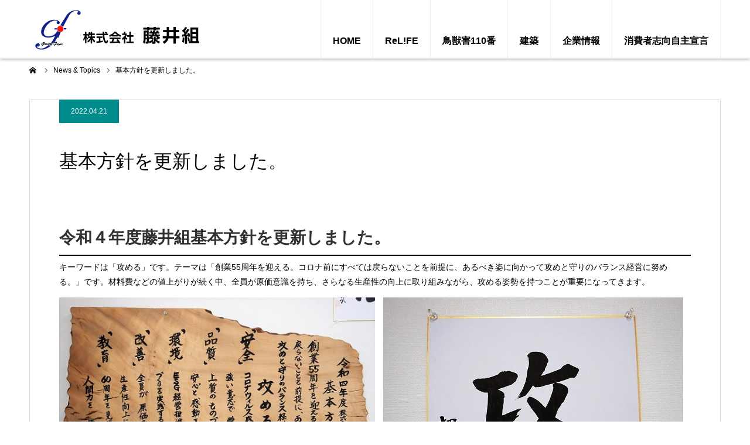

--- FILE ---
content_type: text/html; charset=UTF-8
request_url: https://group-fujii.com/news/%E5%9F%BA%E6%9C%AC%E6%96%B9%E9%87%9D%E3%82%92%E6%9B%B4%E6%96%B0%E3%81%97%E3%81%BE%E3%81%97%E3%81%9F%E3%80%82-2
body_size: 21747
content:
<!DOCTYPE html>
<html class="pc" lang="ja">
<head>
<meta charset="UTF-8">
<!--[if IE]><meta http-equiv="X-UA-Compatible" content="IE=edge"><![endif]-->
<meta name="viewport" content="width=device-width">
<meta name="format-detection" content="telephone=no">
<title>基本方針を更新しました。 | 株式会社 藤井組｜愛媛県伊予市の建築会社｜鳩対策なら鳥獣害110番まで</title>
<meta name="description" content="令和４年度藤井組基本方針を更新しました。キーワードは「攻める」です。テーマは「創業55周年を迎える。コロナ前にすべては戻らないことを前提に、あるべき姿に向かって攻めと守りのバランス経営に努める。」です。">
<link rel="pingback" href="https://group-fujii.com/contents/xmlrpc.php">
<link rel="shortcut icon" href="https://group-fujii.com/contents/wp-content/uploads/2020/06/logo-f.png">
<meta name='robots' content='max-image-preview:large' />
	<style>img:is([sizes="auto" i], [sizes^="auto," i]) { contain-intrinsic-size: 3000px 1500px }</style>
	
<!-- SEO SIMPLE PACK 3.6.2 -->
<title>基本方針を更新しました。 | 株式会社 藤井組｜愛媛県伊予市の建築会社｜鳩対策なら鳥獣害110番まで</title>
<meta name="description" content="令和４年度藤井組基本方針を更新しました。 キーワードは「攻める」です。テーマは「創業55周年を迎える。コロナ前にすべては戻らないことを前提に、あるべき姿に向かって攻めと守りのバランス経営に努める。」です。材料費などの値上がりが続く中、全員が">
<meta name="keywords" content="藤井組,愛媛,伊予市,リライフ,鳥獣害110番,建築,新築,増改築,マイホーム,住宅,中古住宅,ReLife,鳩,フン害,鳥害,大和ハウス">
<link rel="canonical" href="https://group-fujii.com/news/%e5%9f%ba%e6%9c%ac%e6%96%b9%e9%87%9d%e3%82%92%e6%9b%b4%e6%96%b0%e3%81%97%e3%81%be%e3%81%97%e3%81%9f%e3%80%82-2">
<meta property="og:locale" content="ja_JP">
<meta property="og:type" content="article">
<meta property="og:image" content="https://group-fujii.com/contents/wp-content/uploads/2022/06/2022.04.21藤井組基本方針2-1.jpg">
<meta property="og:title" content="基本方針を更新しました。 | 株式会社 藤井組｜愛媛県伊予市の建築会社｜鳩対策なら鳥獣害110番まで">
<meta property="og:description" content="令和４年度藤井組基本方針を更新しました。 キーワードは「攻める」です。テーマは「創業55周年を迎える。コロナ前にすべては戻らないことを前提に、あるべき姿に向かって攻めと守りのバランス経営に努める。」です。材料費などの値上がりが続く中、全員が">
<meta property="og:url" content="https://group-fujii.com/news/%e5%9f%ba%e6%9c%ac%e6%96%b9%e9%87%9d%e3%82%92%e6%9b%b4%e6%96%b0%e3%81%97%e3%81%be%e3%81%97%e3%81%9f%e3%80%82-2">
<meta property="og:site_name" content="株式会社 藤井組｜愛媛県伊予市の建築会社｜鳩対策なら鳥獣害110番まで">
<meta name="twitter:card" content="summary">
<!-- / SEO SIMPLE PACK -->

<script type="text/javascript">
/* <![CDATA[ */
window._wpemojiSettings = {"baseUrl":"https:\/\/s.w.org\/images\/core\/emoji\/16.0.1\/72x72\/","ext":".png","svgUrl":"https:\/\/s.w.org\/images\/core\/emoji\/16.0.1\/svg\/","svgExt":".svg","source":{"concatemoji":"https:\/\/group-fujii.com\/contents\/wp-includes\/js\/wp-emoji-release.min.js?ver=6.8.3"}};
/*! This file is auto-generated */
!function(s,n){var o,i,e;function c(e){try{var t={supportTests:e,timestamp:(new Date).valueOf()};sessionStorage.setItem(o,JSON.stringify(t))}catch(e){}}function p(e,t,n){e.clearRect(0,0,e.canvas.width,e.canvas.height),e.fillText(t,0,0);var t=new Uint32Array(e.getImageData(0,0,e.canvas.width,e.canvas.height).data),a=(e.clearRect(0,0,e.canvas.width,e.canvas.height),e.fillText(n,0,0),new Uint32Array(e.getImageData(0,0,e.canvas.width,e.canvas.height).data));return t.every(function(e,t){return e===a[t]})}function u(e,t){e.clearRect(0,0,e.canvas.width,e.canvas.height),e.fillText(t,0,0);for(var n=e.getImageData(16,16,1,1),a=0;a<n.data.length;a++)if(0!==n.data[a])return!1;return!0}function f(e,t,n,a){switch(t){case"flag":return n(e,"\ud83c\udff3\ufe0f\u200d\u26a7\ufe0f","\ud83c\udff3\ufe0f\u200b\u26a7\ufe0f")?!1:!n(e,"\ud83c\udde8\ud83c\uddf6","\ud83c\udde8\u200b\ud83c\uddf6")&&!n(e,"\ud83c\udff4\udb40\udc67\udb40\udc62\udb40\udc65\udb40\udc6e\udb40\udc67\udb40\udc7f","\ud83c\udff4\u200b\udb40\udc67\u200b\udb40\udc62\u200b\udb40\udc65\u200b\udb40\udc6e\u200b\udb40\udc67\u200b\udb40\udc7f");case"emoji":return!a(e,"\ud83e\udedf")}return!1}function g(e,t,n,a){var r="undefined"!=typeof WorkerGlobalScope&&self instanceof WorkerGlobalScope?new OffscreenCanvas(300,150):s.createElement("canvas"),o=r.getContext("2d",{willReadFrequently:!0}),i=(o.textBaseline="top",o.font="600 32px Arial",{});return e.forEach(function(e){i[e]=t(o,e,n,a)}),i}function t(e){var t=s.createElement("script");t.src=e,t.defer=!0,s.head.appendChild(t)}"undefined"!=typeof Promise&&(o="wpEmojiSettingsSupports",i=["flag","emoji"],n.supports={everything:!0,everythingExceptFlag:!0},e=new Promise(function(e){s.addEventListener("DOMContentLoaded",e,{once:!0})}),new Promise(function(t){var n=function(){try{var e=JSON.parse(sessionStorage.getItem(o));if("object"==typeof e&&"number"==typeof e.timestamp&&(new Date).valueOf()<e.timestamp+604800&&"object"==typeof e.supportTests)return e.supportTests}catch(e){}return null}();if(!n){if("undefined"!=typeof Worker&&"undefined"!=typeof OffscreenCanvas&&"undefined"!=typeof URL&&URL.createObjectURL&&"undefined"!=typeof Blob)try{var e="postMessage("+g.toString()+"("+[JSON.stringify(i),f.toString(),p.toString(),u.toString()].join(",")+"));",a=new Blob([e],{type:"text/javascript"}),r=new Worker(URL.createObjectURL(a),{name:"wpTestEmojiSupports"});return void(r.onmessage=function(e){c(n=e.data),r.terminate(),t(n)})}catch(e){}c(n=g(i,f,p,u))}t(n)}).then(function(e){for(var t in e)n.supports[t]=e[t],n.supports.everything=n.supports.everything&&n.supports[t],"flag"!==t&&(n.supports.everythingExceptFlag=n.supports.everythingExceptFlag&&n.supports[t]);n.supports.everythingExceptFlag=n.supports.everythingExceptFlag&&!n.supports.flag,n.DOMReady=!1,n.readyCallback=function(){n.DOMReady=!0}}).then(function(){return e}).then(function(){var e;n.supports.everything||(n.readyCallback(),(e=n.source||{}).concatemoji?t(e.concatemoji):e.wpemoji&&e.twemoji&&(t(e.twemoji),t(e.wpemoji)))}))}((window,document),window._wpemojiSettings);
/* ]]> */
</script>
<link rel='stylesheet' id='style-css' href='https://group-fujii.com/contents/wp-content/themes/agenda_tcd059/style.css?ver=1.3.5' type='text/css' media='all' />
<style id='wp-emoji-styles-inline-css' type='text/css'>

	img.wp-smiley, img.emoji {
		display: inline !important;
		border: none !important;
		box-shadow: none !important;
		height: 1em !important;
		width: 1em !important;
		margin: 0 0.07em !important;
		vertical-align: -0.1em !important;
		background: none !important;
		padding: 0 !important;
	}
</style>
<link rel='stylesheet' id='wp-block-library-css' href='https://group-fujii.com/contents/wp-includes/css/dist/block-library/style.min.css?ver=6.8.3' type='text/css' media='all' />
<style id='classic-theme-styles-inline-css' type='text/css'>
/*! This file is auto-generated */
.wp-block-button__link{color:#fff;background-color:#32373c;border-radius:9999px;box-shadow:none;text-decoration:none;padding:calc(.667em + 2px) calc(1.333em + 2px);font-size:1.125em}.wp-block-file__button{background:#32373c;color:#fff;text-decoration:none}
</style>
<link rel='stylesheet' id='snow-monkey-blocks-accordion-style-css' href='https://group-fujii.com/contents/wp-content/plugins/snow-monkey-blocks/dist/blocks/accordion/style-index.css?ver=21.0.6' type='text/css' media='all' />
<link rel='stylesheet' id='snow-monkey-blocks-alert-style-css' href='https://group-fujii.com/contents/wp-content/plugins/snow-monkey-blocks/dist/blocks/alert/style-index.css?ver=21.0.6' type='text/css' media='all' />
<link rel='stylesheet' id='snow-monkey-blocks-balloon-style-css' href='https://group-fujii.com/contents/wp-content/plugins/snow-monkey-blocks/dist/blocks/balloon/style-index.css?ver=21.0.6' type='text/css' media='all' />
<style id='snow-monkey-blocks-box-style-inline-css' type='text/css'>
.smb-box{--smb-box--background-color:#0000;--smb-box--background-image:initial;--smb-box--background-opacity:1;--smb-box--border-color:var(--_lighter-color-gray);--smb-box--border-style:solid;--smb-box--border-width:0px;--smb-box--border-radius:var(--_global--border-radius);--smb-box--box-shadow:initial;--smb-box--color:inherit;--smb-box--padding:var(--_padding1);border-radius:var(--smb-box--border-radius);border-width:0;box-shadow:var(--smb-box--box-shadow);color:var(--smb-box--color);overflow:visible;padding:var(--smb-box--padding);position:relative}.smb-box--p-s{--smb-box--padding:var(--_padding-1)}.smb-box--p-l{--smb-box--padding:var(--_padding2)}.smb-box__background{background-color:var(--smb-box--background-color);background-image:var(--smb-box--background-image);border:var(--smb-box--border-width) var(--smb-box--border-style) var(--smb-box--border-color);border-radius:var(--smb-box--border-radius);bottom:0;display:block;left:0;opacity:var(--smb-box--background-opacity);position:absolute;right:0;top:0}.smb-box__body{position:relative}.smb-box--has-link{cursor:pointer}.smb-box--has-link:has(:focus-visible){outline:auto;outline:auto -webkit-focus-ring-color}.smb-box__link{display:block!important;height:0!important;position:static!important;text-indent:-99999px!important;width:0!important}:where(.smb-box__body.is-layout-constrained>*){--wp--style--global--content-size:100%;--wp--style--global--wide-size:100%}

</style>
<link rel='stylesheet' id='snow-monkey-blocks-btn-style-css' href='https://group-fujii.com/contents/wp-content/plugins/snow-monkey-blocks/dist/blocks/btn/style-index.css?ver=23.0.0' type='text/css' media='all' />
<style id='snow-monkey-blocks-btn-box-style-inline-css' type='text/css'>
.smb-btn-box{--smb-btn-box--background-color:#0000;--smb-btn-box--padding:var(--_padding2);--smb-btn--style--ghost--border-color:var(--smb-btn--background-color,currentColor);--smb-btn--style--ghost--color:currentColor;background-color:var(--smb-btn-box--background-color);padding-bottom:var(--smb-btn-box--padding);padding-top:var(--smb-btn-box--padding)}.smb-btn-box__lede{font-weight:700;margin-bottom:var(--_margin-1);text-align:center}.smb-btn-box__btn-wrapper{text-align:center}.smb-btn-box__note{margin-top:var(--_margin-1);text-align:center}.smb-btn-box.is-style-ghost .smb-btn{--smb-btn--color:var(--smb-btn--style--ghost--color);background-color:#0000;border:1px solid var(--smb-btn--style--ghost--border-color)}

</style>
<style id='snow-monkey-blocks-buttons-style-inline-css' type='text/css'>
.smb-buttons{--smb-buttons--gap:var(--_margin1);display:flex;flex-wrap:wrap;gap:var(--smb-buttons--gap)}.smb-buttons.has-text-align-left,.smb-buttons.is-content-justification-left{justify-content:flex-start}.smb-buttons.has-text-align-center,.smb-buttons.is-content-justification-center{justify-content:center}.smb-buttons.has-text-align-right,.smb-buttons.is-content-justification-right{justify-content:flex-end}.smb-buttons.is-content-justification-space-between{justify-content:space-between}.smb-buttons>.smb-btn-wrapper{flex:0 1 auto;margin:0}.smb-buttons>.smb-btn-wrapper--full{flex:1 1 auto}@media not all and (min-width:640px){.smb-buttons>.smb-btn-wrapper--more-wider{flex:1 1 auto}}

</style>
<link rel='stylesheet' id='snow-monkey-blocks-categories-list-style-css' href='https://group-fujii.com/contents/wp-content/plugins/snow-monkey-blocks/dist/blocks/categories-list/style-index.css?ver=21.0.6' type='text/css' media='all' />
<style id='snow-monkey-blocks-container-style-inline-css' type='text/css'>
.smb-container__body{margin-left:auto;margin-right:auto;max-width:100%}.smb-container--no-gutters{padding-left:0!important;padding-right:0!important}:where(.smb-container__body.is-layout-constrained>*){--wp--style--global--content-size:100%;--wp--style--global--wide-size:100%}

</style>
<style id='snow-monkey-blocks-contents-outline-style-inline-css' type='text/css'>
.smb-contents-outline{--smb-contents-outline--background-color:var(--wp--preset--color--sm-lightest-gray);--smb-contents-outline--color:inherit;background-color:var(--smb-contents-outline--background-color);color:var(--smb-contents-outline--color);padding:0!important}.smb-contents-outline .wpco{background-color:inherit;color:inherit}

</style>
<style id='snow-monkey-blocks-countdown-style-inline-css' type='text/css'>
.smb-countdown{--smb-countdown--gap:var(--_margin-2);--smb-countdown--numeric-color:currentColor;--smb-countdown--clock-color:currentColor}.smb-countdown__list{align-items:center;align-self:center;display:flex;flex-direction:row;flex-wrap:wrap;list-style-type:none;margin-left:0;padding-left:0}.smb-countdown__list-item{margin:0 var(--smb-countdown--gap);text-align:center}.smb-countdown__list-item:first-child{margin-left:0}.smb-countdown__list-item:last-child{margin-right:0}.smb-countdown__list-item__numeric{color:var(--smb-countdown--numeric-color);display:block;--_font-size-level:3;font-size:var(--_fluid-font-size);font-weight:700;line-height:var(--_line-height)}.smb-countdown__list-item__clock{color:var(--smb-countdown--clock-color);display:block;--_font-size-level:-1;font-size:var(--_font-size);line-height:var(--_line-height)}.smb-countdown .align-center{justify-content:center}.smb-countdown .align-left{justify-content:flex-start}.smb-countdown .align-right{justify-content:flex-end}.is-style-inline .smb-countdown__list-item__clock,.is-style-inline .smb-countdown__list-item__numeric{display:inline}

</style>
<style id='snow-monkey-blocks-directory-structure-style-inline-css' type='text/css'>
.smb-directory-structure{--smb-directory-structure--background-color:var(--_lightest-color-gray);--smb-directory-structure--padding:var(--_padding1);--smb-directory-structure--gap:var(--_margin-2);--smb-directory-structure--icon-color:inherit;background-color:var(--smb-directory-structure--background-color);overflow-x:auto;overflow-y:hidden;padding:var(--smb-directory-structure--padding)}.smb-directory-structure>*+*{margin-top:var(--smb-directory-structure--gap)}.smb-directory-structure__item p{align-items:flex-start;display:flex;flex-wrap:nowrap}.smb-directory-structure .fa-fw{color:var(--smb-directory-structure--icon-color);width:auto}.smb-directory-structure .svg-inline--fa{display:var(--fa-display,inline-block);height:1em;overflow:visible;vertical-align:-.125em}.smb-directory-structure__item__name{margin-left:.5em;white-space:nowrap}.smb-directory-structure__item__list{margin-left:1.5em}.smb-directory-structure__item__list>*{margin-top:var(--smb-directory-structure--gap)}

</style>
<style id='snow-monkey-blocks-evaluation-star-style-inline-css' type='text/css'>
.smb-evaluation-star{--smb-evaluation-star--gap:var(--_margin-2);--smb-evaluation-star--icon-color:#f9bb2d;--smb-evaluation-star--numeric-color:currentColor;align-items:center;display:flex;gap:var(--smb-evaluation-star--gap)}.smb-evaluation-star--title-right .smb-evaluation-star__title{order:1}.smb-evaluation-star__body{display:inline-flex;gap:var(--smb-evaluation-star--gap)}.smb-evaluation-star__numeric{color:var(--smb-evaluation-star--numeric-color);font-weight:700}.smb-evaluation-star__numeric--right{order:1}.smb-evaluation-star__icon{color:var(--smb-evaluation-star--icon-color);display:inline-block}.smb-evaluation-star .svg-inline--fa{display:var(--fa-display,inline-block);height:1em;overflow:visible;vertical-align:-.125em}

</style>
<style id='snow-monkey-blocks-faq-style-inline-css' type='text/css'>
.smb-faq{--smb-faq--border-color:var(--_lighter-color-gray);--smb-faq--label-color:initial;--smb-faq--item-gap:var(--_margin1);--smb-faq--item-question-label-color:currentColor;--smb-faq--item-answer-label-color:currentColor;border-top:1px solid var(--smb-faq--border-color)}.smb-faq__item{border-bottom:1px solid var(--smb-faq--border-color);padding:var(--_padding1) 0}.smb-faq__item__answer,.smb-faq__item__question{display:flex;flex-direction:row;flex-wrap:nowrap}.smb-faq__item__answer__label,.smb-faq__item__question__label{flex:0 0 0%;margin-right:var(--smb-faq--item-gap);margin-top:calc(var(--_half-leading)*-1em - .125em);--_font-size-level:3;font-size:var(--_fluid-font-size);font-weight:400;line-height:var(--_line-height);min-width:.8em}.smb-faq__item__answer__body,.smb-faq__item__question__body{flex:1 1 auto;margin-top:calc(var(--_half-leading)*-1em)}.smb-faq__item__question{font-weight:700;margin:0 0 var(--smb-faq--item-gap)}.smb-faq__item__question__label{color:var(--smb-faq--item-question-label-color)}.smb-faq__item__answer__label{color:var(--smb-faq--item-answer-label-color)}:where(.smb-faq__item__answer__body.is-layout-constrained>*){--wp--style--global--content-size:100%;--wp--style--global--wide-size:100%}

</style>
<style id='snow-monkey-blocks-flex-style-inline-css' type='text/css'>
.smb-flex{--smb-flex--box-shadow:none;box-shadow:var(--smb-flex--box-shadow);flex-direction:column}.smb-flex.is-horizontal{flex-direction:row}.smb-flex.is-vertical{flex-direction:column}.smb-flex>*{--smb--flex-grow:0;--smb--flex-shrink:1;--smb--flex-basis:auto;flex-basis:var(--smb--flex-basis);flex-grow:var(--smb--flex-grow);flex-shrink:var(--smb--flex-shrink);min-width:0}

</style>
<style id='snow-monkey-blocks-grid-style-inline-css' type='text/css'>
.smb-grid{--smb-grid--gap:0px;--smb-grid--column-auto-repeat:auto-fit;--smb-grid--columns:1;--smb-grid--column-min-width:250px;--smb-grid--grid-template-columns:none;--smb-grid--rows:1;--smb-grid--grid-template-rows:none;display:grid;gap:var(--smb-grid--gap)}.smb-grid>*{--smb--justify-self:stretch;--smb--align-self:stretch;--smb--grid-column:auto;--smb--grid-row:auto;align-self:var(--smb--align-self);grid-column:var(--smb--grid-column);grid-row:var(--smb--grid-row);justify-self:var(--smb--justify-self);margin-bottom:0;margin-top:0;min-width:0}.smb-grid--columns\:columns{grid-template-columns:repeat(var(--smb-grid--columns),1fr)}.smb-grid--columns\:min{grid-template-columns:repeat(var(--smb-grid--column-auto-repeat),minmax(min(var(--smb-grid--column-min-width),100%),1fr))}.smb-grid--columns\:free{grid-template-columns:var(--smb-grid--grid-template-columns)}.smb-grid--rows\:rows{grid-template-rows:repeat(var(--smb-grid--rows),1fr)}.smb-grid--rows\:free{grid-template-rows:var(--smb-grid--grid-template-rows)}

</style>
<link rel='stylesheet' id='snow-monkey-blocks-hero-header-style-css' href='https://group-fujii.com/contents/wp-content/plugins/snow-monkey-blocks/dist/blocks/hero-header/style-index.css?ver=21.0.6' type='text/css' media='all' />
<link rel='stylesheet' id='snow-monkey-blocks-information-style-css' href='https://group-fujii.com/contents/wp-content/plugins/snow-monkey-blocks/dist/blocks/information/style-index.css?ver=21.0.6' type='text/css' media='all' />
<link rel='stylesheet' id='snow-monkey-blocks-items-style-css' href='https://group-fujii.com/contents/wp-content/plugins/snow-monkey-blocks/dist/blocks/items/style-index.css?ver=23.0.1' type='text/css' media='all' />
<style id='snow-monkey-blocks-list-style-inline-css' type='text/css'>
.smb-list{--smb-list--gap:var(--_margin-2)}.smb-list ul{list-style:none!important}.smb-list ul *>li:first-child,.smb-list ul li+li{margin-top:var(--smb-list--gap)}.smb-list ul>li{position:relative}.smb-list ul>li .smb-list__icon{left:-1.5em;position:absolute}

</style>
<link rel='stylesheet' id='snow-monkey-blocks-media-text-style-css' href='https://group-fujii.com/contents/wp-content/plugins/snow-monkey-blocks/dist/blocks/media-text/style-index.css?ver=21.0.6' type='text/css' media='all' />
<link rel='stylesheet' id='snow-monkey-blocks-panels-style-css' href='https://group-fujii.com/contents/wp-content/plugins/snow-monkey-blocks/dist/blocks/panels/style-index.css?ver=23.0.2' type='text/css' media='all' />
<style id='snow-monkey-blocks-price-menu-style-inline-css' type='text/css'>
.smb-price-menu{--smb-price-menu--border-color:var(--_lighter-color-gray);--smb-price-menu--item-padding:var(--_padding-1);border-top:1px solid var(--smb-price-menu--border-color)}.smb-price-menu>.smb-price-menu__item{margin-bottom:0;margin-top:0}.smb-price-menu__item{border-bottom:1px solid var(--smb-price-menu--border-color);column-gap:var(--_margin-1);padding:var(--smb-price-menu--item-padding) 0}@media(min-width:640px){.smb-price-menu__item{align-items:center;display:flex;flex-direction:row;flex-wrap:nowrap;justify-content:space-between}.smb-price-menu__item>:where(.smb-price-menu__item__title){flex:1 1 auto}.smb-price-menu__item>:where(.smb-price-menu__item__price){flex:0 0 auto}}

</style>
<link rel='stylesheet' id='snow-monkey-blocks-pricing-table-style-css' href='https://group-fujii.com/contents/wp-content/plugins/snow-monkey-blocks/dist/blocks/pricing-table/style-index.css?ver=21.0.6' type='text/css' media='all' />
<style id='snow-monkey-blocks-rating-box-style-inline-css' type='text/css'>
.smb-rating-box{--smb-rating-box--gap:var(--_margin-1);--smb-rating-box--bar-border-radius:var(--_global--border-radius);--smb-rating-box--bar-background-color:var(--_lighter-color-gray);--smb-rating-box--bar-height:1rem;--smb-rating-box--rating-background-color:#f9bb2d}.smb-rating-box>.smb-rating-box__item__title{margin-bottom:var(--_margin-2)}.smb-rating-box__body>*+*{margin-top:var(--smb-rating-box--gap)}.smb-rating-box__item{display:grid;gap:var(--_margin-2)}.smb-rating-box__item__body{align-items:end;display:grid;gap:var(--_margin1);grid-template-columns:1fr auto}.smb-rating-box__item__numeric{--_font-size-level:-2;font-size:var(--_font-size);line-height:var(--_line-height)}.smb-rating-box__item__evaluation{grid-column:1/-1}.smb-rating-box__item__evaluation__bar,.smb-rating-box__item__evaluation__rating{border-radius:var(--smb-rating-box--bar-border-radius);height:var(--smb-rating-box--bar-height)}.smb-rating-box__item__evaluation__bar{background-color:var(--smb-rating-box--bar-background-color);position:relative}.smb-rating-box__item__evaluation__rating{background-color:var(--smb-rating-box--rating-background-color);left:0;position:absolute;top:0}.smb-rating-box__item__evaluation__numeric{bottom:calc(var(--smb-rating-box--bar-height) + var(--_s-2));position:absolute;right:0;--_font-size-level:-2;font-size:var(--_font-size);line-height:var(--_line-height)}

</style>
<style id='snow-monkey-blocks-read-more-box-style-inline-css' type='text/css'>
.smb-read-more-box{--smb-read-more-box--content-height:100px;--smb-read-more-box--mask-color:var(--_global--background-color,#fff)}.smb-read-more-box__content{--_transition-duration:var(--_global--transition-duration);--_transition-function-timing:var(--_global--transition-function-timing);--_transition-delay:var(--_global--transition-delay);overflow:hidden;position:relative;transition:height var(--_transition-duration) var(--_transition-function-timing) var(--_transition-delay)}.smb-read-more-box__content[aria-hidden=true]{height:var(--smb-read-more-box--content-height)}.smb-read-more-box__action{display:flex;flex-wrap:wrap;margin-top:var(--_padding-1)}.smb-read-more-box__action.is-content-justification-left{justify-content:start}.smb-read-more-box__action.is-content-justification-center{justify-content:center}.smb-read-more-box__action.is-content-justification-right{justify-content:end}.smb-read-more-box__btn-wrapper.smb-btn-wrapper--full{flex-grow:1}.smb-read-more-box__button{cursor:pointer}.smb-read-more-box--has-mask .smb-read-more-box__content[aria-hidden=true]:after{background:linear-gradient(to bottom,#0000 0,var(--smb-read-more-box--mask-color) 100%);content:"";display:block;height:50px;inset:auto 0 0 0;position:absolute}.smb-read-more-box.is-style-ghost .smb-read-more-box__button{--smb-btn--color:var(--smb-btn--style--ghost--color);background-color:#0000;border:1px solid var(--smb-btn--style--ghost--border-color)}.smb-read-more-box.is-style-text .smb-read-more-box__button{--smb-btn--background-color:#0000;--smb-btn--color:var(--smb-btn--style--text--color);--smb-btn--padding:0px;border:none}:where(.smb-read-more-box__content.is-layout-constrained>*){--wp--style--global--content-size:100%;--wp--style--global--wide-size:100%}

</style>
<link rel='stylesheet' id='snow-monkey-blocks-section-style-css' href='https://group-fujii.com/contents/wp-content/plugins/snow-monkey-blocks/dist/blocks/section/style-index.css?ver=24.1.1' type='text/css' media='all' />
<link rel='stylesheet' id='snow-monkey-blocks-section-break-the-grid-style-css' href='https://group-fujii.com/contents/wp-content/plugins/snow-monkey-blocks/dist/blocks/section-break-the-grid/style-index.css?ver=21.0.6' type='text/css' media='all' />
<style id='snow-monkey-blocks-section-side-heading-style-inline-css' type='text/css'>
.smb-section-side-heading__header,.smb-section-side-heading__subtitle,.smb-section-side-heading__title{text-align:left}.smb-section-side-heading__header>*{text-align:inherit}.smb-section-side-heading__lede-wrapper{justify-content:flex-start}.smb-section-side-heading>.smb-section__inner>.c-container>.smb-section__contents-wrapper>.c-row{justify-content:space-between}@media not all and (min-width:640px){.smb-section-side-heading :where(.smb-section__contents-wrapper>.c-row>*+*){margin-top:var(--_margin2)}}

</style>
<link rel='stylesheet' id='snow-monkey-blocks-section-with-bgimage-style-css' href='https://group-fujii.com/contents/wp-content/plugins/snow-monkey-blocks/dist/blocks/section-with-bgimage/style-index.css?ver=21.0.6' type='text/css' media='all' />
<style id='snow-monkey-blocks-section-with-bgvideo-style-inline-css' type='text/css'>
.smb-section-with-bgvideo>.smb-section-with-bgimage__bgimage>*{display:none!important}

</style>
<style id='snow-monkey-blocks-slider-style-inline-css' type='text/css'>
.smb-slider>.smb-slider__canvas.slick-initialized{margin-bottom:0;padding-bottom:0}.smb-slider--16to9 .smb-slider__item__figure,.smb-slider--4to3 .smb-slider__item__figure{position:relative}.smb-slider--16to9 .smb-slider__item__figure:before,.smb-slider--4to3 .smb-slider__item__figure:before{content:"";display:block}.smb-slider--16to9 .smb-slider__item__figure>img,.smb-slider--4to3 .smb-slider__item__figure>img{bottom:0;height:100%;left:0;object-fit:cover;object-position:50% 50%;position:absolute;right:0;top:0}.smb-slider--16to9 .smb-slider__item__figure:before{padding-top:56.25%}.smb-slider--4to3 .smb-slider__item__figure:before{padding-top:75%}.smb-slider__canvas{padding-bottom:35px;visibility:hidden}.smb-slider__canvas.slick-slider{margin-bottom:0}.smb-slider__canvas.slick-initialized{visibility:visible}.smb-slider__canvas.slick-initialized .slick-slide{align-items:center;display:flex;flex-direction:column;justify-content:center}.smb-slider__canvas.slick-initialized .slick-slide>*{flex:1 1 auto}.smb-slider__canvas[dir=rtl] .slick-next{left:10px;right:auto}.smb-slider__canvas[dir=rtl] .slick-prev{left:auto;right:10px}.smb-slider__canvas[dir=rtl] .smb-slider__item__caption{direction:ltr}.smb-slider__item__figure,.smb-slider__item__figure>img{width:100%}.smb-slider__item__caption{display:flex;flex-direction:row;justify-content:center;margin-top:var(--_margin-1);--_font-size-level:-1;font-size:var(--_font-size);line-height:var(--_line-height)}.smb-slider .slick-next{right:10px;z-index:1}.smb-slider .slick-prev{left:10px;z-index:1}.smb-slider .slick-dots{bottom:0;line-height:1;position:static}

</style>
<link rel='stylesheet' id='snow-monkey-blocks-spider-contents-slider-style-css' href='https://group-fujii.com/contents/wp-content/plugins/snow-monkey-blocks/dist/blocks/spider-contents-slider/style-index.css?ver=24.1.2' type='text/css' media='all' />
<link rel='stylesheet' id='snow-monkey-blocks-spider-slider-style-css' href='https://group-fujii.com/contents/wp-content/plugins/snow-monkey-blocks/dist/blocks/spider-slider/style-index.css?ver=24.1.2' type='text/css' media='all' />
<link rel='stylesheet' id='snow-monkey-blocks-spider-pickup-slider-style-css' href='https://group-fujii.com/contents/wp-content/plugins/snow-monkey-blocks/dist/blocks/spider-pickup-slider/style-index.css?ver=21.0.6' type='text/css' media='all' />
<link rel='stylesheet' id='snow-monkey-blocks-step-style-css' href='https://group-fujii.com/contents/wp-content/plugins/snow-monkey-blocks/dist/blocks/step/style-index.css?ver=24.1.0' type='text/css' media='all' />
<link rel='stylesheet' id='snow-monkey-blocks-tabs-style-css' href='https://group-fujii.com/contents/wp-content/plugins/snow-monkey-blocks/dist/blocks/tabs/style-index.css?ver=22.2.3' type='text/css' media='all' />
<style id='snow-monkey-blocks-taxonomy-terms-style-inline-css' type='text/css'>
.smb-taxonomy-terms__item>a{align-items:center;display:inline-flex!important}.smb-taxonomy-terms__item__count{display:inline-block;margin-left:.4em;text-decoration:none}.smb-taxonomy-terms__item__count span{align-items:center;display:inline-flex}.smb-taxonomy-terms__item__count span:before{content:"(";font-size:.8em}.smb-taxonomy-terms__item__count span:after{content:")";font-size:.8em}.smb-taxonomy-terms.is-style-tag .smb-taxonomy-terms__list{list-style:none;margin-left:0;padding-left:0}.smb-taxonomy-terms.is-style-tag .smb-taxonomy-terms__item{display:inline-block;margin:4px 4px 4px 0}.smb-taxonomy-terms.is-style-slash .smb-taxonomy-terms__list{display:flex;flex-wrap:wrap;list-style:none;margin-left:0;padding-left:0}.smb-taxonomy-terms.is-style-slash .smb-taxonomy-terms__item{display:inline-block}.smb-taxonomy-terms.is-style-slash .smb-taxonomy-terms__item:not(:last-child):after{content:"/";display:inline-block;margin:0 .5em}

</style>
<style id='snow-monkey-blocks-testimonial-style-inline-css' type='text/css'>
.smb-testimonial__item{display:flex;flex-direction:row;flex-wrap:nowrap;justify-content:center}.smb-testimonial__item__figure{border-radius:100%;flex:0 0 auto;height:48px;margin-right:var(--_margin-1);margin-top:calc(var(--_half-leading)*1rem);overflow:hidden;width:48px}.smb-testimonial__item__figure img{height:100%;object-fit:cover;object-position:50% 50%;width:100%}.smb-testimonial__item__body{flex:1 1 auto;max-width:100%}.smb-testimonial__item__name{--_font-size-level:-2;font-size:var(--_font-size);line-height:var(--_line-height)}.smb-testimonial__item__name a{color:inherit}.smb-testimonial__item__lede{--_font-size-level:-2;font-size:var(--_font-size);line-height:var(--_line-height)}.smb-testimonial__item__lede a{color:inherit}.smb-testimonial__item__content{margin-bottom:var(--_margin-1);--_font-size-level:-1;font-size:var(--_font-size);line-height:var(--_line-height)}.smb-testimonial__item__content:after{background-color:currentColor;content:"";display:block;height:1px;margin-top:var(--_margin-1);width:2rem}

</style>
<style id='snow-monkey-blocks-thumbnail-gallery-style-inline-css' type='text/css'>
.smb-thumbnail-gallery>.smb-thumbnail-gallery__canvas.slick-initialized{margin-bottom:0}.smb-thumbnail-gallery{--smb-thumbnail-gallery--dots-gap:var(--_margin-1)}.smb-thumbnail-gallery__canvas{visibility:hidden}.smb-thumbnail-gallery__canvas.slick-initialized{visibility:visible}.smb-thumbnail-gallery__canvas .slick-dots{display:flex;flex-wrap:wrap;margin:var(--_margin-1) calc(var(--smb-thumbnail-gallery--dots-gap)*-1*.5) calc(var(--smb-thumbnail-gallery--dots-gap)*-1);position:static;width:auto}.smb-thumbnail-gallery__canvas .slick-dots>li{flex:0 0 25%;height:auto;margin:0;margin-bottom:var(---smb-thumbnail-gallery--dots-gap);max-width:25%;padding-left:calc(var(--smb-thumbnail-gallery--dots-gap)*.5);padding-right:calc(var(--smb-thumbnail-gallery--dots-gap)*.5);width:auto}.smb-thumbnail-gallery__item__figure>img{width:100%}.smb-thumbnail-gallery__item__caption{display:flex;flex-direction:row;justify-content:center;margin-top:var(--_margin-1);--_font-size-level:-1;font-size:var(--_font-size);line-height:var(--_line-height)}.smb-thumbnail-gallery__nav{display:none!important}.smb-thumbnail-gallery .slick-next{right:10px;z-index:1}.smb-thumbnail-gallery .slick-prev{left:10px;z-index:1}.smb-thumbnail-gallery .slick-dots{bottom:0;line-height:1;position:static}

</style>
<link rel='stylesheet' id='slick-carousel-css' href='https://group-fujii.com/contents/wp-content/plugins/snow-monkey-blocks/dist/packages/slick/slick.css?ver=1761796656' type='text/css' media='all' />
<link rel='stylesheet' id='slick-carousel-theme-css' href='https://group-fujii.com/contents/wp-content/plugins/snow-monkey-blocks/dist/packages/slick/slick-theme.css?ver=1761796656' type='text/css' media='all' />
<link rel='stylesheet' id='spider-css' href='https://group-fujii.com/contents/wp-content/plugins/snow-monkey-blocks/dist/packages/spider/dist/css/spider.css?ver=1761796656' type='text/css' media='all' />
<link rel='stylesheet' id='snow-monkey-blocks-css' href='https://group-fujii.com/contents/wp-content/plugins/snow-monkey-blocks/dist/css/blocks.css?ver=1761796656' type='text/css' media='all' />
<link rel='stylesheet' id='sass-basis-css' href='https://group-fujii.com/contents/wp-content/plugins/snow-monkey-blocks/dist/css/fallback.css?ver=1761796656' type='text/css' media='all' />
<link rel='stylesheet' id='snow-monkey-blocks/nopro-css' href='https://group-fujii.com/contents/wp-content/plugins/snow-monkey-blocks/dist/css/nopro.css?ver=1761796656' type='text/css' media='all' />
<style id='global-styles-inline-css' type='text/css'>
:root{--wp--preset--aspect-ratio--square: 1;--wp--preset--aspect-ratio--4-3: 4/3;--wp--preset--aspect-ratio--3-4: 3/4;--wp--preset--aspect-ratio--3-2: 3/2;--wp--preset--aspect-ratio--2-3: 2/3;--wp--preset--aspect-ratio--16-9: 16/9;--wp--preset--aspect-ratio--9-16: 9/16;--wp--preset--color--black: #000000;--wp--preset--color--cyan-bluish-gray: #abb8c3;--wp--preset--color--white: #ffffff;--wp--preset--color--pale-pink: #f78da7;--wp--preset--color--vivid-red: #cf2e2e;--wp--preset--color--luminous-vivid-orange: #ff6900;--wp--preset--color--luminous-vivid-amber: #fcb900;--wp--preset--color--light-green-cyan: #7bdcb5;--wp--preset--color--vivid-green-cyan: #00d084;--wp--preset--color--pale-cyan-blue: #8ed1fc;--wp--preset--color--vivid-cyan-blue: #0693e3;--wp--preset--color--vivid-purple: #9b51e0;--wp--preset--gradient--vivid-cyan-blue-to-vivid-purple: linear-gradient(135deg,rgba(6,147,227,1) 0%,rgb(155,81,224) 100%);--wp--preset--gradient--light-green-cyan-to-vivid-green-cyan: linear-gradient(135deg,rgb(122,220,180) 0%,rgb(0,208,130) 100%);--wp--preset--gradient--luminous-vivid-amber-to-luminous-vivid-orange: linear-gradient(135deg,rgba(252,185,0,1) 0%,rgba(255,105,0,1) 100%);--wp--preset--gradient--luminous-vivid-orange-to-vivid-red: linear-gradient(135deg,rgba(255,105,0,1) 0%,rgb(207,46,46) 100%);--wp--preset--gradient--very-light-gray-to-cyan-bluish-gray: linear-gradient(135deg,rgb(238,238,238) 0%,rgb(169,184,195) 100%);--wp--preset--gradient--cool-to-warm-spectrum: linear-gradient(135deg,rgb(74,234,220) 0%,rgb(151,120,209) 20%,rgb(207,42,186) 40%,rgb(238,44,130) 60%,rgb(251,105,98) 80%,rgb(254,248,76) 100%);--wp--preset--gradient--blush-light-purple: linear-gradient(135deg,rgb(255,206,236) 0%,rgb(152,150,240) 100%);--wp--preset--gradient--blush-bordeaux: linear-gradient(135deg,rgb(254,205,165) 0%,rgb(254,45,45) 50%,rgb(107,0,62) 100%);--wp--preset--gradient--luminous-dusk: linear-gradient(135deg,rgb(255,203,112) 0%,rgb(199,81,192) 50%,rgb(65,88,208) 100%);--wp--preset--gradient--pale-ocean: linear-gradient(135deg,rgb(255,245,203) 0%,rgb(182,227,212) 50%,rgb(51,167,181) 100%);--wp--preset--gradient--electric-grass: linear-gradient(135deg,rgb(202,248,128) 0%,rgb(113,206,126) 100%);--wp--preset--gradient--midnight: linear-gradient(135deg,rgb(2,3,129) 0%,rgb(40,116,252) 100%);--wp--preset--font-size--small: 13px;--wp--preset--font-size--medium: 20px;--wp--preset--font-size--large: 36px;--wp--preset--font-size--x-large: 42px;--wp--preset--spacing--20: 0.44rem;--wp--preset--spacing--30: 0.67rem;--wp--preset--spacing--40: 1rem;--wp--preset--spacing--50: 1.5rem;--wp--preset--spacing--60: 2.25rem;--wp--preset--spacing--70: 3.38rem;--wp--preset--spacing--80: 5.06rem;--wp--preset--shadow--natural: 6px 6px 9px rgba(0, 0, 0, 0.2);--wp--preset--shadow--deep: 12px 12px 50px rgba(0, 0, 0, 0.4);--wp--preset--shadow--sharp: 6px 6px 0px rgba(0, 0, 0, 0.2);--wp--preset--shadow--outlined: 6px 6px 0px -3px rgba(255, 255, 255, 1), 6px 6px rgba(0, 0, 0, 1);--wp--preset--shadow--crisp: 6px 6px 0px rgba(0, 0, 0, 1);}:where(.is-layout-flex){gap: 0.5em;}:where(.is-layout-grid){gap: 0.5em;}body .is-layout-flex{display: flex;}.is-layout-flex{flex-wrap: wrap;align-items: center;}.is-layout-flex > :is(*, div){margin: 0;}body .is-layout-grid{display: grid;}.is-layout-grid > :is(*, div){margin: 0;}:where(.wp-block-columns.is-layout-flex){gap: 2em;}:where(.wp-block-columns.is-layout-grid){gap: 2em;}:where(.wp-block-post-template.is-layout-flex){gap: 1.25em;}:where(.wp-block-post-template.is-layout-grid){gap: 1.25em;}.has-black-color{color: var(--wp--preset--color--black) !important;}.has-cyan-bluish-gray-color{color: var(--wp--preset--color--cyan-bluish-gray) !important;}.has-white-color{color: var(--wp--preset--color--white) !important;}.has-pale-pink-color{color: var(--wp--preset--color--pale-pink) !important;}.has-vivid-red-color{color: var(--wp--preset--color--vivid-red) !important;}.has-luminous-vivid-orange-color{color: var(--wp--preset--color--luminous-vivid-orange) !important;}.has-luminous-vivid-amber-color{color: var(--wp--preset--color--luminous-vivid-amber) !important;}.has-light-green-cyan-color{color: var(--wp--preset--color--light-green-cyan) !important;}.has-vivid-green-cyan-color{color: var(--wp--preset--color--vivid-green-cyan) !important;}.has-pale-cyan-blue-color{color: var(--wp--preset--color--pale-cyan-blue) !important;}.has-vivid-cyan-blue-color{color: var(--wp--preset--color--vivid-cyan-blue) !important;}.has-vivid-purple-color{color: var(--wp--preset--color--vivid-purple) !important;}.has-black-background-color{background-color: var(--wp--preset--color--black) !important;}.has-cyan-bluish-gray-background-color{background-color: var(--wp--preset--color--cyan-bluish-gray) !important;}.has-white-background-color{background-color: var(--wp--preset--color--white) !important;}.has-pale-pink-background-color{background-color: var(--wp--preset--color--pale-pink) !important;}.has-vivid-red-background-color{background-color: var(--wp--preset--color--vivid-red) !important;}.has-luminous-vivid-orange-background-color{background-color: var(--wp--preset--color--luminous-vivid-orange) !important;}.has-luminous-vivid-amber-background-color{background-color: var(--wp--preset--color--luminous-vivid-amber) !important;}.has-light-green-cyan-background-color{background-color: var(--wp--preset--color--light-green-cyan) !important;}.has-vivid-green-cyan-background-color{background-color: var(--wp--preset--color--vivid-green-cyan) !important;}.has-pale-cyan-blue-background-color{background-color: var(--wp--preset--color--pale-cyan-blue) !important;}.has-vivid-cyan-blue-background-color{background-color: var(--wp--preset--color--vivid-cyan-blue) !important;}.has-vivid-purple-background-color{background-color: var(--wp--preset--color--vivid-purple) !important;}.has-black-border-color{border-color: var(--wp--preset--color--black) !important;}.has-cyan-bluish-gray-border-color{border-color: var(--wp--preset--color--cyan-bluish-gray) !important;}.has-white-border-color{border-color: var(--wp--preset--color--white) !important;}.has-pale-pink-border-color{border-color: var(--wp--preset--color--pale-pink) !important;}.has-vivid-red-border-color{border-color: var(--wp--preset--color--vivid-red) !important;}.has-luminous-vivid-orange-border-color{border-color: var(--wp--preset--color--luminous-vivid-orange) !important;}.has-luminous-vivid-amber-border-color{border-color: var(--wp--preset--color--luminous-vivid-amber) !important;}.has-light-green-cyan-border-color{border-color: var(--wp--preset--color--light-green-cyan) !important;}.has-vivid-green-cyan-border-color{border-color: var(--wp--preset--color--vivid-green-cyan) !important;}.has-pale-cyan-blue-border-color{border-color: var(--wp--preset--color--pale-cyan-blue) !important;}.has-vivid-cyan-blue-border-color{border-color: var(--wp--preset--color--vivid-cyan-blue) !important;}.has-vivid-purple-border-color{border-color: var(--wp--preset--color--vivid-purple) !important;}.has-vivid-cyan-blue-to-vivid-purple-gradient-background{background: var(--wp--preset--gradient--vivid-cyan-blue-to-vivid-purple) !important;}.has-light-green-cyan-to-vivid-green-cyan-gradient-background{background: var(--wp--preset--gradient--light-green-cyan-to-vivid-green-cyan) !important;}.has-luminous-vivid-amber-to-luminous-vivid-orange-gradient-background{background: var(--wp--preset--gradient--luminous-vivid-amber-to-luminous-vivid-orange) !important;}.has-luminous-vivid-orange-to-vivid-red-gradient-background{background: var(--wp--preset--gradient--luminous-vivid-orange-to-vivid-red) !important;}.has-very-light-gray-to-cyan-bluish-gray-gradient-background{background: var(--wp--preset--gradient--very-light-gray-to-cyan-bluish-gray) !important;}.has-cool-to-warm-spectrum-gradient-background{background: var(--wp--preset--gradient--cool-to-warm-spectrum) !important;}.has-blush-light-purple-gradient-background{background: var(--wp--preset--gradient--blush-light-purple) !important;}.has-blush-bordeaux-gradient-background{background: var(--wp--preset--gradient--blush-bordeaux) !important;}.has-luminous-dusk-gradient-background{background: var(--wp--preset--gradient--luminous-dusk) !important;}.has-pale-ocean-gradient-background{background: var(--wp--preset--gradient--pale-ocean) !important;}.has-electric-grass-gradient-background{background: var(--wp--preset--gradient--electric-grass) !important;}.has-midnight-gradient-background{background: var(--wp--preset--gradient--midnight) !important;}.has-small-font-size{font-size: var(--wp--preset--font-size--small) !important;}.has-medium-font-size{font-size: var(--wp--preset--font-size--medium) !important;}.has-large-font-size{font-size: var(--wp--preset--font-size--large) !important;}.has-x-large-font-size{font-size: var(--wp--preset--font-size--x-large) !important;}
:where(.wp-block-post-template.is-layout-flex){gap: 1.25em;}:where(.wp-block-post-template.is-layout-grid){gap: 1.25em;}
:where(.wp-block-columns.is-layout-flex){gap: 2em;}:where(.wp-block-columns.is-layout-grid){gap: 2em;}
:root :where(.wp-block-pullquote){font-size: 1.5em;line-height: 1.6;}
</style>
<link rel='stylesheet' id='contact-form-7-css' href='https://group-fujii.com/contents/wp-content/plugins/contact-form-7/includes/css/styles.css?ver=6.1.3' type='text/css' media='all' />
<link rel='stylesheet' id='fancybox-for-wp-css' href='https://group-fujii.com/contents/wp-content/plugins/fancybox-for-wordpress/assets/css/fancybox.css?ver=1.3.4' type='text/css' media='all' />
<script type="text/javascript" src="https://group-fujii.com/contents/wp-includes/js/jquery/jquery.min.js?ver=3.7.1" id="jquery-core-js"></script>
<script type="text/javascript" src="https://group-fujii.com/contents/wp-includes/js/jquery/jquery-migrate.min.js?ver=3.4.1" id="jquery-migrate-js"></script>
<script type="text/javascript" src="https://group-fujii.com/contents/wp-content/plugins/snow-monkey-blocks/dist/js/fontawesome-all.js?ver=1761796656" id="fontawesome6-js" defer="defer" data-wp-strategy="defer"></script>
<script type="text/javascript" src="https://group-fujii.com/contents/wp-content/plugins/snow-monkey-blocks/dist/packages/spider/dist/js/spider.js?ver=1761796656" id="spider-js" defer="defer" data-wp-strategy="defer"></script>
<script type="text/javascript" src="https://group-fujii.com/contents/wp-content/plugins/fancybox-for-wordpress/assets/js/purify.min.js?ver=1.3.4" id="purify-js"></script>
<script type="text/javascript" src="https://group-fujii.com/contents/wp-content/plugins/fancybox-for-wordpress/assets/js/jquery.fancybox.js?ver=1.3.4" id="fancybox-for-wp-js"></script>
<link rel="https://api.w.org/" href="https://group-fujii.com/contents/index.php/wp-json/" /><link rel="alternate" title="JSON" type="application/json" href="https://group-fujii.com/contents/index.php/wp-json/wp/v2/news/4847" /><link rel='shortlink' href='https://group-fujii.com/?p=4847' />
<link rel="alternate" title="oEmbed (JSON)" type="application/json+oembed" href="https://group-fujii.com/contents/index.php/wp-json/oembed/1.0/embed?url=https%3A%2F%2Fgroup-fujii.com%2Fnews%2F%25e5%259f%25ba%25e6%259c%25ac%25e6%2596%25b9%25e9%2587%259d%25e3%2582%2592%25e6%259b%25b4%25e6%2596%25b0%25e3%2581%2597%25e3%2581%25be%25e3%2581%2597%25e3%2581%259f%25e3%2580%2582-2" />
<link rel="alternate" title="oEmbed (XML)" type="text/xml+oembed" href="https://group-fujii.com/contents/index.php/wp-json/oembed/1.0/embed?url=https%3A%2F%2Fgroup-fujii.com%2Fnews%2F%25e5%259f%25ba%25e6%259c%25ac%25e6%2596%25b9%25e9%2587%259d%25e3%2582%2592%25e6%259b%25b4%25e6%2596%25b0%25e3%2581%2597%25e3%2581%25be%25e3%2581%2597%25e3%2581%259f%25e3%2580%2582-2&#038;format=xml" />

<!-- Fancybox for WordPress v3.3.7 -->
<style type="text/css">
	.fancybox-slide--image .fancybox-content{background-color: #FFFFFF}div.fancybox-caption{display:none !important;}
	
	img.fancybox-image{border-width:10px;border-color:#FFFFFF;border-style:solid;}
	div.fancybox-bg{background-color:rgba(102,102,102,0.3);opacity:1 !important;}div.fancybox-content{border-color:#FFFFFF}
	div#fancybox-title{background-color:#FFFFFF}
	div.fancybox-content{background-color:#FFFFFF}
	div#fancybox-title-inside{color:#333333}
	
	
	
	div.fancybox-caption p.caption-title{display:inline-block}
	div.fancybox-caption p.caption-title{font-size:14px}
	div.fancybox-caption p.caption-title{color:#333333}
	div.fancybox-caption {color:#333333}div.fancybox-caption p.caption-title {background:#fff; width:auto;padding:10px 30px;}div.fancybox-content p.caption-title{color:#333333;margin: 0;padding: 5px 0;}
</style><script type="text/javascript">
	jQuery(function () {

		var mobileOnly = false;
		
		if (mobileOnly) {
			return;
		}

		jQuery.fn.getTitle = function () { // Copy the title of every IMG tag and add it to its parent A so that fancybox can show titles
			var arr = jQuery("a[data-fancybox]");jQuery.each(arr, function() {var title = jQuery(this).children("img").attr("title") || '';var figCaptionHtml = jQuery(this).next("figcaption").html() || '';var processedCaption = figCaptionHtml;if (figCaptionHtml.length && typeof DOMPurify === 'function') {processedCaption = DOMPurify.sanitize(figCaptionHtml, {USE_PROFILES: {html: true}});} else if (figCaptionHtml.length) {processedCaption = jQuery("<div>").text(figCaptionHtml).html();}var newTitle = title;if (processedCaption.length) {newTitle = title.length ? title + " " + processedCaption : processedCaption;}if (newTitle.length) {jQuery(this).attr("title", newTitle);}});		}

		// Supported file extensions

				var thumbnails = jQuery("a:has(img)").not(".nolightbox").not('.envira-gallery-link').not('.ngg-simplelightbox').filter(function () {
			return /\.(jpe?g|png|gif|mp4|webp|bmp|pdf)(\?[^/]*)*$/i.test(jQuery(this).attr('href'))
		});
		

		// Add data-type iframe for links that are not images or videos.
		var iframeLinks = jQuery('.fancyboxforwp').filter(function () {
			return !/\.(jpe?g|png|gif|mp4|webp|bmp|pdf)(\?[^/]*)*$/i.test(jQuery(this).attr('href'))
		}).filter(function () {
			return !/vimeo|youtube/i.test(jQuery(this).attr('href'))
		});
		iframeLinks.attr({"data-type": "iframe"}).getTitle();

				// Gallery All
		thumbnails.addClass("fancyboxforwp").attr("data-fancybox", "gallery").getTitle();
		iframeLinks.attr({"data-fancybox": "gallery"}).getTitle();

		// Gallery type NONE
		
		// Call fancybox and apply it on any link with a rel atribute that starts with "fancybox", with the options set on the admin panel
		jQuery("a.fancyboxforwp").fancyboxforwp({
			loop: false,
			smallBtn: false,
			zoomOpacity: "auto",
			animationEffect: "fade",
			animationDuration: 500,
			transitionEffect: "fade",
			transitionDuration: "300",
			overlayShow: true,
			overlayOpacity: "0.3",
			titleShow: true,
			titlePosition: "inside",
			keyboard: true,
			showCloseButton: false,
			arrows: true,
			clickContent:false,
			clickSlide: "close",
			mobile: {
				clickContent: function (current, event) {
					return current.type === "image" ? "toggleControls" : false;
				},
				clickSlide: function (current, event) {
					return current.type === "image" ? "close" : "close";
				},
			},
			wheel: false,
			toolbar: true,
			preventCaptionOverlap: true,
			onInit: function() { },			onDeactivate
	: function() { },		beforeClose: function() { },			afterShow: function(instance) { jQuery( ".fancybox-image" ).on("click", function( ){ ( instance.isScaledDown() ) ? instance.scaleToActual() : instance.scaleToFit() }) },				afterClose: function() { },					caption : function( instance, item ) {var title = "";if("undefined" != typeof jQuery(this).context ){var title = jQuery(this).context.title;} else { var title = ("undefined" != typeof jQuery(this).attr("title")) ? jQuery(this).attr("title") : false;}var caption = jQuery(this).data('caption') || '';if ( item.type === 'image' && title.length ) {caption = (caption.length ? caption + '<br />' : '') + '<p class="caption-title">'+jQuery("<div>").text(title).html()+'</p>' ;}if (typeof DOMPurify === "function" && caption.length) { return DOMPurify.sanitize(caption, {USE_PROFILES: {html: true}}); } else { return jQuery("<div>").text(caption).html(); }},
		afterLoad : function( instance, current ) {var captionContent = current.opts.caption || '';var sanitizedCaptionString = '';if (typeof DOMPurify === 'function' && captionContent.length) {sanitizedCaptionString = DOMPurify.sanitize(captionContent, {USE_PROFILES: {html: true}});} else if (captionContent.length) { sanitizedCaptionString = jQuery("<div>").text(captionContent).html();}if (sanitizedCaptionString.length) { current.$content.append(jQuery('<div class=\"fancybox-custom-caption inside-caption\" style=\" position: absolute;left:0;right:0;color:#000;margin:0 auto;bottom:0;text-align:center;background-color:#FFFFFF \"></div>').html(sanitizedCaptionString)); }},
			})
		;

			})
</script>
<!-- END Fancybox for WordPress -->

<link rel="stylesheet" href="https://group-fujii.com/contents/wp-content/themes/agenda_tcd059/css/design-plus.css?ver=1.3.5">
<link rel="stylesheet" href="https://group-fujii.com/contents/wp-content/themes/agenda_tcd059/css/sns-botton.css?ver=1.3.5">
<link rel="stylesheet" media="screen and (max-width:1260px)" href="https://group-fujii.com/contents/wp-content/themes/agenda_tcd059/css/responsive.css?ver=1.3.5">
<link rel="stylesheet" media="screen and (max-width:1260px)" href="https://group-fujii.com/contents/wp-content/themes/agenda_tcd059/css/footer-bar.css?ver=1.3.5">

<script src="https://group-fujii.com/contents/wp-content/themes/agenda_tcd059/js/jquery.easing.1.3.js?ver=1.3.5"></script>
<script src="https://group-fujii.com/contents/wp-content/themes/agenda_tcd059/js/jscript.js?ver=1.3.5"></script>
<script src="https://group-fujii.com/contents/wp-content/themes/agenda_tcd059/js/comment.js?ver=1.3.5"></script>
<script src="https://group-fujii.com/contents/wp-content/themes/agenda_tcd059/js/header_fix.js?ver=1.3.5"></script>
<script src="https://group-fujii.com/contents/wp-content/themes/agenda_tcd059/js/mobile_header_fix.js?ver=1.3.5"></script>


<style type="text/css">

body, input, textarea { font-family: "Segoe UI", Verdana, "游ゴシック", YuGothic, "Hiragino Kaku Gothic ProN", Meiryo, sans-serif; }

.rich_font, .p-vertical { font-family: "Times New Roman" , "游明朝" , "Yu Mincho" , "游明朝体" , "YuMincho" , "ヒラギノ明朝 Pro W3" , "Hiragino Mincho Pro" , "HiraMinProN-W3" , "HGS明朝E" , "ＭＳ Ｐ明朝" , "MS PMincho" , serif; font-weight:500; }


#header_image_for_404 .headline { font-family: "Times New Roman" , "游明朝" , "Yu Mincho" , "游明朝体" , "YuMincho" , "ヒラギノ明朝 Pro W3" , "Hiragino Mincho Pro" , "HiraMinProN-W3" , "HGS明朝E" , "ＭＳ Ｐ明朝" , "MS PMincho" , serif; font-weight:500; }






#page_header_catch { font-size:34px; color:#FFFFFF; background:rgba(1,54,114,0.5); }
.mobile #page_header_catch { font-size:23px; }
#page_header_title { font-size:25px; }
.mobile #page_header_title { font-size:20px; }
#post_title { font-size:32px; color:#000000; }
.post_content { font-size:14px; color:#666666; }
.mobile #post_title { font-size:18px; }
.mobile .post_content { font-size:13px; }


.c-pw__btn { background: #044ca1; }
.post_content a, .post_content a:hover { color: #5a83e2; }


#related_post .image img, .styled_post_list1 .image img, .styled_post_list2 .image img, .widget_tab_post_list .image img, .index_post_image img
{
  width:100%; height:auto;
  -webkit-transition: transform  0.75s ease;
  transition: transform  0.75s ease;
}
#related_post .image:hover img, .styled_post_list1 .image:hover img, .styled_post_list2 .image:hover img, .widget_tab_post_list .image:hover img, .index_post_image:hover img
{
  -webkit-transform: scale(1.2);
  transform: scale(1.2);
}



body, a, #previous_next_post a:hover
  { color: #000000; }

.side_widget .styled_post_list1 .title:hover, .page_post_list .meta a:hover, .page_post_list .headline,
  .slider_main .caption .title a:hover, #comment_header ul li a:hover, #header_text .logo a:hover, #bread_crumb li.home a:hover:before, #post_title_area .meta li a:hover
    { color: #044ca1; }

.pc #global_menu ul ul a, .next_page_link a:hover, .collapse_category_list li a:hover .count, .pb_spec_table_button a:hover,
  #wp-calendar td a:hover, #wp-calendar #prev a:hover, #wp-calendar #next a:hover, .mobile #global_menu li a:hover, #mobile_menu .close_button:hover,
    #post_pagination p, .page_navi span.current, .tcd_user_profile_widget .button a:hover, #return_top a, #p_readmore .button,
      #header_slider .slick-dots button:hover::before, #header_slider .slick-dots .slick-active button::before
        { background-color: #044ca1 !important; }

#comment_header ul li a:hover, #comment_header ul li.comment_switch_active a, #comment_header #comment_closed p, #post_pagination p, .page_navi span.current
  { border-color: #044ca1; }

.collapse_category_list li a:before
  { border-color: transparent transparent transparent #044ca1; }

.slider_nav .swiper-slide-active, .slider_nav .swiper-slide:hover
  { box-shadow:inset 0 0 0 5px #044ca1; }

a:hover, #index_news .button:hover:after, .pc #global_menu a:hover, .pc #global_menu > ul > li.active > a, .pc #global_menu > ul > li.current-menu-item > a, #bread_crumb li.home a:hover:after, #bread_crumb li a:hover, .tcd_category_list li a:hover, #report_post_meta_top a:hover
  { color: #3581dd; }

.pc #global_menu ul ul a:hover, #return_top a:hover, #post_pagination a:hover, .page_navi a:hover, #slide_menu a span.count, .tcdw_custom_drop_menu a:hover, #p_readmore .button:hover, #previous_next_page a:hover,
  .tcd_category_list li a:hover .count, #submit_comment:hover, #comment_header ul li a:hover, .widget_tab_post_list_button a:hover, .mobile #menu_button:hover
    { background-color: #3581dd !important; }

#post_pagination a:hover, .page_navi a:hover, .tcdw_custom_drop_menu a:hover, #comment_textarea textarea:focus, #guest_info input:focus, .widget_tab_post_list_button a:hover
  { border-color: #3581dd !important; }

.post_content a { color: #5a83e2; }

#comment_header ul li.comment_switch_active a, #comment_header #comment_closed p { background-color: #044ca1 !important; }
#comment_header ul li.comment_switch_active a:after, #comment_header #comment_closed p:after { border-color:#044ca1 transparent transparent transparent; }

.side_headline { color: #FFFFFF; background: #013672;  }

.no_header_content { background:rgba(4,76,161,0.8); }

#site_wrap { display:none; }
#site_loader_overlay {
  background: #fff;
  opacity: 1;
  position: fixed;
  top: 0px;
  left: 0px;
  width: 100%;
  height: 100%;
  width: 100vw;
  height: 100vh;
  z-index: 99999;
}
#site_loader_animation {
  width: 48px;
  height: 48px;
  font-size: 10px;
  text-indent: -9999em;
  position: fixed;
  top: 0;
  left: 0;
	right: 0;
	bottom: 0;
	margin: auto;
  border: 3px solid rgba(0,181,221,0.2);
  border-top-color: #00b5dd;
  border-radius: 50%;
  -webkit-animation: loading-circle 1.1s infinite linear;
  animation: loading-circle 1.1s infinite linear;
}
@-webkit-keyframes loading-circle {
  0% { -webkit-transform: rotate(0deg); transform: rotate(0deg); }
  100% { -webkit-transform: rotate(360deg); transform: rotate(360deg); }
}
@media only screen and (max-width: 767px) {
	#site_loader_animation { width: 30px; height: 30px; }
}
@keyframes loading-circle {
  0% { -webkit-transform: rotate(0deg); transform: rotate(0deg); }
  100% { -webkit-transform: rotate(360deg); transform: rotate(360deg); }
}



</style>


<script type="text/javascript">
window.onbeforeunload = function() {
};
window.onunload = function() {
};
window.addEventListener("pageshow", function(evt) {
    if (evt.persisted) {
        window.location.reload();
    }
}, false);
</script>

<style type="text/css"></style><link rel="icon" href="https://group-fujii.com/contents/wp-content/uploads/2020/11/fujii-01.jpg" sizes="32x32" />
<link rel="icon" href="https://group-fujii.com/contents/wp-content/uploads/2020/11/fujii-01.jpg" sizes="192x192" />
<link rel="apple-touch-icon" href="https://group-fujii.com/contents/wp-content/uploads/2020/11/fujii-01.jpg" />
<meta name="msapplication-TileImage" content="https://group-fujii.com/contents/wp-content/uploads/2020/11/fujii-01.jpg" />
		<style type="text/css" id="wp-custom-css">
			/*＝＝＝＝＝＝＝＝＝＝＝＝＝*/
.post_content {
    color: #000;
}
body.page .post_content {
    color: #222;
	font-size:16px;
}
.post_content p {
    line-height: 1.8;
    margin: 0 0 1em 0;
}
.font18{font-size:18px; }
.font22{font-size:22px; }

.news-template-default #page_header_no_image,
.post-type-archive-news #page_header_no_image{height: 70px;}
@media (max-width:1260px){
.news-template-default #page_header_no_image, .post-type-archive-news #page_header_no_image { height: 0px!important;}
}

#header_slider {
    height:480px;
}
@media (max-width:1300px){
#header_slider {
    height:450px!important;
	}
}
@media (max-width:730px){
#header_slider {
    height:350px!important;
	}
}
@media (max-width:640px){
#header_slider,
.slick-list,
#header_slider .item {
    height:250px!important;
	}
	.slick-track {
    top: 0;
		bottom:0;
}

}
#header_slider .caption_inner {
    top: 32%;
}
.slick-dotted.slick-slider {
    margin-bottom: 0px;
}
#header_slider .caption .desc {
	font-size: 24px;
}

#header_slider .caption .button,
#index_3box .button span,
#index_prof_banner .button,
#index_prof_banner .button::after,
#report_list .index_archive_button a,
#report_list .index_archive_button a::after,
#achv_list .index_archive_button a,
#achv_list .index_archive_button a::after{font-size:18px;}
#header_slider .caption .button span::after{
    font-size:18px;
		top: -15px;
}
#index_3box .button span::after{
    font-size:18px;
		top: -12px;
}
@media (max-width:1080px){
#header_slider .caption .button span::after,
	#index_3box .button span::after{
		top: -10px;
}
	.index_archive_button a{
		padding: 0 20px;}
	.news-template-default #page_header_no_image,
.post-type-archive-news #page_header_no_image{height: 70px;}
}


#page_header_catch span {
	font-family: "Segoe UI", Verdana, "游ゴシック", YuGothic, "Hiragino Kaku Gothic ProN", Meiryo, sans-serif;;
}

#index_3box_inner {
    margin: 0 auto 60px;
}
#toppage #main_col {
	display:block;
    margin: 0 auto 0px;
	width: 100%;
}
#toppage #left_col {
    width:100%;
	float:none;
	margin:0 auto;
	
}
#toppage #side_col {
    width:100%;
	margin:0 auto;
	float:none;
}

/*新着情報*/
#news{margin: 0px calc(50% - 50vw); padding:40px 0 80px 0;}
#toppage #index_news{
	width:900px;
	/*width:1180px;
	height:600px;*/
	display:table;
	margin:0px auto 0px auto;
	border:1px solid #f1f1f1;
	/*border-top:3px solid #222;*/
}
#index_news .box:last-of-type {
    margin: 0px 0 0 0;
}
@media (max-width:1080px){
	#news{
		margin: 0 auto;
		padding:10px 0 50px 0;
	}
	#toppage #index_news{
	width:98%;
}
	#index_news .box:last-of-type {
    margin: 0px 0 0 0;
}
}



#toppage #index_news .box{
	border:none;
	padding:0;
}
#toppage #index_news .box:nth-child(1){
	/*padding-right:10px;*/
}
#toppage #index_news .box:nth-child(2){
	padding-left:10px;
}
#toppage #index_news .headline {
  font-size: 24px;
	font-family: "游明朝" , "Yu Mincho" , "游明朝体" , "YuMincho" , "Times New Roman" , "ヒラギノ明朝 Pro W3" , "Hiragino Mincho Pro" , "HiraMinProN-W3" , "HGS明朝E" , "ＭＳ Ｐ明朝" , "MS PMincho" , serif;
	margin:0;
}
#toppage #index_news .item {
    border-bottom: 1px solid #ddd;
    margin: 0;
	padding:0;
}
#toppage #index_news .item:nth-child(6) {
    border-bottom:none;
}
#index_news .date{
	display:table-cell;
	width:150px;
}
#index_news .title{
	display:table-cell;
	padding-left:2em;
	width:100%;
}
@media (max-width:1080px){
	#index_news .title,
	#index_news .date{
    display: block;
    padding-left:0em;
    width: 100%;
}
}

#index_news a{
	display:block;
	padding: 15px 0 15px 20px;
box-sizing:border-box;
}
#index_news a:hover{
	background-color:#fafafa;
}

#toppage #index_news .button {
    position: absolute;
	display:block;
	top:0px;
		left:auto;
    width:calc(100% - 10px);
    margin: 0px;
    height: 55px;
    line-height: 55px;
    /*border-top: 1px solid #ddd;*/
	border-top: none;
    text-align: right;
    padding: 0 20px;
    -webkit-box-sizing: border-box;
    box-sizing: border-box;
}
#toppage #index_news .button:nth-child(1) { left: 0px;}
#toppage #index_news .button:nth-child(2) { right: 0px;}
#toppage #index_news .button:hover{background-color:rgba(255,255,255,0.1);}

/*プロフィールエリア*/
#index_prof{
/*margin: 0 calc(50% - 50vw);*/
	background:-moz-linear-gradient(top, #fff, #9accff); /* Firefox */
background:-webkit-linear-gradient(top, #fff, #9accff);/* safari Chrome */
background:-ms-linear-gradient(top, #fff, #9accff); /* IE */
	margin-bottom:2em;
}
#index_prof_banner{
	width:1180px;
	margin:0 auto;
}

/*施工例*/
/*
#toppage #report_list {
		background:url(https://group-fujii.com/contents/wp-content/uploads/2020/06/0603haikei-3.jpg);
	background-size: cover;
	margin: 0 calc(50% - 50vw);
	padding-bottom:60px;
}

#toppage #report_list .post_list{
	 width:1180px;
	margin:0 auto;
}
#toppage #report_list .headline {
	width:100%;
	text-align: center;
    font-size: 34px!important;
    font-weight: 500;
	font-family: "游明朝" , "Yu Mincho" , "游明朝体" , "YuMincho" , "Times New Roman" , "ヒラギノ明朝 Pro W3" , "Hiragino Mincho Pro" , "HiraMinProN-W3" , "HGS明朝E" , "ＭＳ Ｐ明朝" , "MS PMincho" , serif;
    height: 59px;
    line-height: 59px;
    border:none;
    padding:2em 23px 2.5em 23px;
    margin: 0px auto 0px auto;
    position: relative;
    -webkit-box-sizing: border-box;
    box-sizing: border-box;
	box-shadow:none;
}

#toppage #report_list .item {
    width:46.78%;
    height:370px;
    float: left;
    margin: 24px 0px 0 0;
    position: relative;
	background-color:rgba(255,255,255,0);
	-webkit-box-sizing: border-box;
    box-sizing: border-box;
	overflow:hidden;
}
#toppage #report_list .title_area{
	bottom:0;
	position:absolute;
	width:100%;
	z-index:3;
	background-color:rgba(255,255,255,1);
}
#toppage #report_list .item:nth-child(2n+1) {
	width:53.2%;
	padding-right:6%;
}

#toppage #report_list .item .image {
	height:370px;
	z-index:2;
}
#toppage #report_list .item img {height:370px;}

#toppage #report_list .category a {
    display: inline-block;
    color: #fff;
    font-size: 16px;
    padding: 0 1.5em;
    height: 32px;
    line-height: 32px;
    min-width: 100px;
    text-align: center;
    -webkit-box-sizing: border-box;
    box-sizing: border-box;
}
*/

/*ブログ*/
#toppage #blog_list{
	background-color:#dcebf7;
	margin: 0 calc(50% - 50vw);
	padding-bottom:60px;
}
#toppage #blog_list .post_list{
	 width:1063px;
	height:340px;
	margin:0 auto;
	overflow:hidden;
}
#toppage #blog_list .headline {
	width:100%;
	text-align: center;
    font-size: 28px!important;
    font-weight: 500;
	font-family: "游明朝" , "Yu Mincho" , "游明朝体" , "YuMincho" , "Times New Roman" , "ヒラギノ明朝 Pro W3" , "Hiragino Mincho Pro" , "HiraMinProN-W3" , "HGS明朝E" , "ＭＳ Ｐ明朝" , "MS PMincho" , serif;
    height: 59px;
    line-height: 59px;
    border:none;
    padding:2em 23px 4em 23px;
    margin: 0px auto 0px auto;
    position: relative;
    -webkit-box-sizing: border-box;
    box-sizing: border-box;
	box-shadow:none;
}
#toppage #blog_list .headline mark{
	background-color:#dcebf7;
	font-weight:500;
	font-family: "游明朝" , "Yu Mincho" , "游明朝体" , "YuMincho" , "Times New Roman" , "ヒラギノ明朝 Pro W3" , "Hiragino Mincho Pro" , "HiraMinProN-W3" , "HGS明朝E" , "ＭＳ Ｐ明朝" , "MS PMincho" , serif;
	font-style:normal;
	padding:0.3em 0.5em;
	border-bottom:5px solid #013672;
}
#toppage #blog_list .item {
	width: 265px;
    height: 330px;
    float: left;
    margin: 10px 0px 0 0;
    position: relative;
}
/*一覧用*/
#blog_list .item {margin: 0 0px 30px 0; height: 330px;}
#blog_list .item img{height:200px; object-fit: cover;}
#blog_list .title_area {
background-color:#fff;
}
#blog_list .image{
	border:#f0f0f0 solid 1px;
}

#report_list .item .image {height:180px;}

@media (max-width:600px){#report_list .item .image {height:auto;}}
/**/



/*中古住宅販売*/
#toppage #achv_list{
	/*background:url(https://group-fujii.com/contents/wp-content/uploads/2020/06/0603haikei-4.jpg)no-repeat center center;
	background-size: auto 1100px;*/
	margin: 0 calc(50% - 50vw);
	/*margin-bottom:100px;*/
	margin-top:50px;
	padding-bottom:60px;
}
#toppage #achv_list .headline {
	width:100%;
	text-align: center;
    font-size: 28px!important;
    font-weight: 500;
	font-family: "游明朝" , "Yu Mincho" , "游明朝体" , "YuMincho" , "Times New Roman" , "ヒラギノ明朝 Pro W3" , "Hiragino Mincho Pro" , "HiraMinProN-W3" , "HGS明朝E" , "ＭＳ Ｐ明朝" , "MS PMincho" , serif;
    height: 59px;
    line-height: 59px;
    border:none;
    padding:2em 23px 4em 23px;
    margin: 0px auto 0px auto;
    position: relative;
    -webkit-box-sizing: border-box;
    box-sizing: border-box;
	box-shadow:none;
}
#toppage #achv_list .post_list{
	 width:1180px;
	margin:0 auto;
}
#toppage #achv_list .headline mark{
	background-color:#fff;
	font-size:34px!important;
	font-weight:500;
	font-family: "游明朝" , "Yu Mincho" , "游明朝体" , "YuMincho" , "Times New Roman" , "ヒラギノ明朝 Pro W3" , "Hiragino Mincho Pro" , "HiraMinProN-W3" , "HGS明朝E" , "ＭＳ Ｐ明朝" , "MS PMincho" , serif;
	font-style:normal;
	padding:0.3em 0.5em;
	border-bottom:5px solid #12bab1;}


/*その他*/
#toppage .side_headline {
    color: #FFFFFF;
    background: #0d4184;
	margin-bottom:0px;
}
#toppage #media_gallery-2{margin-bottom:5px;}


.post_content td, .post_content th {
    border: none;
    padding: 10px 15px;
    line-height: 2.4;
    background: ;
}
.pc .no_side_content #left_col {
    width:1180px;
    float: none;
}
.side_widget li {
    line-height: 2;
    padding: 2px 0 2px 0em;
    margin: 0 0 0px 0;
}
.side_widget a {
    text-decoration: none;
	font-size:16px;
}

	/*一覧*/
	#blog_list .item img{min-height:200px; width:auto; margin:0 auto; object-fit: cover;}
}

/*====================*/

@media (max-width:1300px){
	#header_slider {height: auto;}
	
	#index_prof{
		/*background:#9accff;
		padding-bottom:3em;*/}
	#index_prof_banner{width:100%;}
	#index_prof_banner .headline,
	#index_prof_banner .desc{
		width:100%;
		margin:0 auto;
		text-align:center;
    color: #111;
}
	#index_prof_banner .headline_area {
		position: absolute;
		padding: 0 60px;
top: 50%;
		transform: translateY(-50%);
		
	}
	
	#toppage #report_list .title_area{padding:1em;}
	#toppage #report_list .post_list{width:90%;}
	#toppage #report_list .item{		height:300px;	}
	#toppage #report_list .item:nth-child(2n) {
    width:50%;
		padding-left:15px;
		-webkit-box-sizing: border-box;
	box-sizing: border-box;
}
	#toppage #report_list .item:nth-child(2n+1)  {width:50%; padding-right:15px;}
	#toppage #report_list .item:nth-child(2n) .category {margin-left:15px;}
	#toppage #report_list .title_area{
	bottom:0;}
	#toppage #report_list .item .image,
	#toppage #report_list .item img {	height:300px;}
	
	
	#toppage #blog_list .post_list{width:85%; height:auto;}
	#toppage #blog_list .item {width:50%;
	height:auto;
		margin:0;
	}
	#toppage #blog_list .item img{height: auto;}
	
	#toppage #achv_list .post_list{width:85%; height:auto;}
  #toppage #achv_list .image {
    float: left;
    width: 260px;
    height:140px;
}

	
	#toppage #achv_list .title_area {
    -webkit-width: calc(100% - 260px);
    width: calc(100% - 260px);
    height:auto;
    background: #fff;
    border: none;
		padding:42px 20px;
}
	#toppage #achv_list .title_area_inner {
    position: relative;
    top:0;
    -webkit-transform: translateY(-0%);
    transform: translateY(-0%);
}
	#toppage #achv_list .title {
    font-size: 24px;
}
	#toppage #achv_list .sub_title {
    font-size: 16px;
}
	
	#toppage #index_news{
		height:auto;}
	#toppage #index_news .box.show_link {
    /*padding-bottom: 40px;*/
}



	
@media (max-width:1080px){
	
	#index_3box_inner {
    margin: 0 auto 0px;
}
	
	#toppage #index_news{
	width:100%;
	height:auto;
	margin:0px auto 30px auto;
}
	#toppage #index_news .box:nth-child(1){padding-right:0px;}
	#toppage #index_news .box:nth-child(2){padding-left:0px;}
	#toppage #index_news .button {
    width:100%;
		border-top:none;}
	
	#index_prof{padding-bottom:3em;}
	#index_prof_banner .headline_area {
    position: relative;
    padding: 0;
    text-align: center;
    top: 0%;
    -webkit-transform: translateY(0%);
		transform: translateY(0%);}
	
#toppage #report_list .item{		height:250px;	}
#toppage #report_list .item .image,
	#toppage #report_list .item img {	height:250px;}
	
	#toppage #achv_list .title_area {top:20px; left:-30px;}
	#achv_list .item {border-bottom: none;}

	.pc .no_side_content #left_col {
    width:98%;}
}


@media (max-width:950px){
#toppage #side_col {
    display: block;
}
}


@media (max-width:600px){
	
	/*#toppage #left_col { width: 95%;}*/
	#toppage #blog_list .item ,
	#toppage #report_list .item,
	#toppage #report_list .item:nth-child(2n),
	#toppage #report_list .item:nth-child(2n+1){width:100%;
	height:auto;
	}
	#toppage #report_list .post_list { width: 80%;}
	#toppage #report_list .title_area {
    padding:0.3em;
}
	#toppage #report_list .headline {
		font-size: 22px!important;}
	#toppage #report_list .item .image,
	#toppage #report_list .item img {	height:auto;}
	#toppage #report_list .item:nth-child(2n),
	#toppage #report_list .item:nth-child(2n+1){padding:0;}
	#toppage #report_list .item:nth-child(2n) .category {margin-left:0px;}

  #toppage #achv_list .image {
    float:none;
    width:100%;
    height:auto;
}
	#toppage #achv_list .title_area {
    width:100%;
    height:auto;
    background: #fff;
    border: none;
		top:0px;
		left:0px;
		padding: 1em;
}
	#toppage #achv_list .title_area_inner {
    padding: 0px 0 0 0px;
}
	#toppage #achv_list .headline{font-size:22px!important;
	padding-left:0em;
	padding-right:0;}
	#toppage #achv_list .headline mark{
		font-size:22px!important;
		padding:0.3em 0em;
		white-space: nowrap;
		margin-bottom;1em;
	}
	#toppage #achv_list .sub_title {
    font-size: 12px;
}
	#toppage #achv_list .title {
    font-size: 18px;
}
	
	/*一覧*/
	#blog_list .item img{ width:100%; height:200px; object-fit: cover;}
	
	

}



/*フッター*/
#footer_con,
#footer_bottom {
	background-color:#f7f7f7;
}
#footer_banner_inner {
    padding: 0px 0;
}
#footer_widget .side_widget {
    margin: 0 0 10px 0;
    position: relative;
}

@media (max-width:1300px){
	#footer_banner_inner {width:710px;}
#footer_banner .item {
    width: 234px;
    max-width: 100%;
    float: left;
    margin: 0 auto 20px;
}
}
@media (max-width:600px){
#footer_banner_inner{
	width:100%;
	padding-bottom:15px;}
#footer_banner .item {
    width: 260px;
	height:70px;
    max-width: 100%;
    float:none;
    margin: 0 auto 10px;
	overflow:hidden;
}
#footer_banner .item {
    width: 360px;
    max-width: 100%;
    float: none;
    margin: 0 auto 0px;
	}
	#footer_banner .item img:nth-child(2),
	#footer_banner .item img:nth-child(3){
		margin-top:-10px
	}
	
	
	
}

/*その他*/
.widthall, .widthall a{ display:block; width:100%;}
.smb-btn,
.wp-block-button__link,
#toppage #report_list .title_area {
	-webkit-box-sizing: border-box;
	box-sizing: border-box;
}
	
		</style>
		</head>
<body id="body" class="wp-singular news-template-default single single-news postid-4847 wp-theme-agenda_tcd059 fix_top mobile_header_fix">

<div id="site_loader_overlay">
 <div id="site_loader_animation">
   </div>
</div>

<div id="container">

 <div id="header" >
  <div id="header_inner" class="clearfix">
   <div id="header_logo">
    <div id="logo_image">
 <h1 class="logo">
  <a href="https://group-fujii.com/" title="株式会社 藤井組｜愛媛県伊予市の建築会社｜鳩対策なら鳥獣害110番まで">
      <img class="pc_logo_image" src="https://group-fujii.com/contents/wp-content/uploads/2020/07/rogo01.svg?1769501076" alt="株式会社 藤井組｜愛媛県伊予市の建築会社｜鳩対策なら鳥獣害110番まで" title="株式会社 藤井組｜愛媛県伊予市の建築会社｜鳩対策なら鳥獣害110番まで" width="0" height="0" />
         <img class="mobile_logo_image" src="https://group-fujii.com/contents/wp-content/uploads/2020/07/rogo01.svg?1769501076" alt="株式会社 藤井組｜愛媛県伊予市の建築会社｜鳩対策なら鳥獣害110番まで" title="株式会社 藤井組｜愛媛県伊予市の建築会社｜鳩対策なら鳥獣害110番まで" width="0" height="0" />
     </a>
 </h1>
</div>
   </div>
      <div id="global_menu">
    <ul id="menu-main" class="menu"><li id="menu-item-2259" class="menu-item menu-item-type-post_type menu-item-object-page menu-item-home menu-item-2259"><a href="https://group-fujii.com/">HOME</a></li>
<li id="menu-item-2421" class="menu-item menu-item-type-custom menu-item-object-custom menu-item-2421"><a href="https://group-fujii.com/reform">ReL!FE</a></li>
<li id="menu-item-1193" class="menu-item menu-item-type-post_type menu-item-object-page menu-item-1193"><a href="https://group-fujii.com/protect">鳥獣害110番</a></li>
<li id="menu-item-1394" class="menu-item menu-item-type-custom menu-item-object-custom menu-item-1394"><a href="https://group-fujii.com/example">建築</a></li>
<li id="menu-item-1175" class="menu-item menu-item-type-post_type menu-item-object-page menu-item-1175"><a href="https://group-fujii.com/company">企業情報</a></li>
<li id="menu-item-4611" class="menu-item menu-item-type-post_type menu-item-object-page menu-item-4611"><a href="https://group-fujii.com/consumer-orientation2103">消費者志向自主宣言</a></li>
</ul>   </div>
   <a href="#" id="menu_button"><span>menu</span></a>
     </div><!-- END #header_inner -->
 </div><!-- END #header -->

 
 <div id="main_contents" class="clearfix">
<div>　</div>
<!--
<div id="page_header" style="background:url(https://group-fujii.com/contents/wp-content/uploads/2020/08/honsya.jpg) no-repeat center center; background-size:cover;">
  <h2 id="page_header_catch"><span>News &amp; Topics</span></h2>
  </div>
-->

<div id="bread_crumb">

<ul class="clearfix" itemscope itemtype="http://schema.org/BreadcrumbList">
 <li itemprop="itemListElement" itemscope itemtype="http://schema.org/ListItem" class="home"><a itemprop="item" href="https://group-fujii.com/"><span itemprop="name">ホーム</span></a><meta itemprop="position" content="1"></li>
 <li itemprop="itemListElement" itemscope itemtype="http://schema.org/ListItem"><a itemprop="item" href="https://group-fujii.com/news"><span itemprop="name">News &amp; Topics</span></a><meta itemprop="position" content="2"></li>
 <li class="last" itemprop="itemListElement" itemscope itemtype="http://schema.org/ListItem"><span itemprop="name">基本方針を更新しました。</span><meta itemprop="position" content="3"></li>
</ul>

</div>

<div id="achv_col" class="clearfix">

 <div id="left_col">

  
   <article id="article" class="news">

    <ul id="post_meta_top" class="clearfix" style="background:#008c8c;">
     <li class="date"><time class="entry-date updated" datetime="2022-06-16T11:12:11+09:00">2022.04.21</time></li>
    </ul>
    <h2 id="post_title" class="entry-title">基本方針を更新しました。</h2>

    
        <div class="single_share clearfix" id="single_share_top">
     <div class="share-type2 share-top">
 
	<div class="sns mt10">
		<ul class="type2 clearfix">
		</ul>
	</div>
</div>
    </div>
    
    <div class="post_content clearfix">
     
<h3 class="has-very-dark-gray-color has-text-color wp-block-heading">令和４年度藤井組基本方針を更新しました。</h3>



<hr class="wp-block-separator"/>



<p>キーワードは「攻める」です。テーマは「創業55周年を迎える。コロナ前にすべては戻らないことを前提に、あるべき姿に向かって攻めと守りのバランス経営に努める。」です。材料費などの値上がりが続く中、全員が原価意識を持ち、さらなる生産性の向上に取り組みながら、攻める姿勢を持つことが重要になってきます。</p>



<div class="wp-block-columns is-layout-flex wp-container-core-columns-is-layout-9d6595d7 wp-block-columns-is-layout-flex">
<div class="wp-block-column is-layout-flow wp-block-column-is-layout-flow">
<div class="wp-block-image"><figure class="aligncenter size-full"><img fetchpriority="high" decoding="async" width="576" height="432" src="https://group-fujii.com/contents/wp-content/uploads/2022/06/2022.04.21藤井組基本方針1.jpg" alt="" class="wp-image-4848"/></figure></div>
</div>



<div class="wp-block-column is-layout-flow wp-block-column-is-layout-flow">
<div class="wp-block-image"><figure class="aligncenter size-full"><img decoding="async" width="512" height="384" src="https://group-fujii.com/contents/wp-content/uploads/2022/06/2022.04.21藤井組基本方針2.jpg" alt="" class="wp-image-4849"/></figure></div>
</div>
</div>



<div class="wp-block-columns is-layout-flex wp-container-core-columns-is-layout-9d6595d7 wp-block-columns-is-layout-flex">
<div class="wp-block-column is-layout-flow wp-block-column-is-layout-flow" style="flex-basis:100%">
<div class="wp-block-columns is-layout-flex wp-container-core-columns-is-layout-9d6595d7 wp-block-columns-is-layout-flex">
<div class="wp-block-column is-layout-flow wp-block-column-is-layout-flow" style="flex-basis:50%"></div>



<div class="wp-block-column is-layout-flow wp-block-column-is-layout-flow" style="flex-basis:50%"></div>
</div>
</div>
</div>



<div class="wp-block-group"><div class="wp-block-group__inner-container is-layout-flow wp-block-group-is-layout-flow"></div></div>



<p></p>
    </div>

        <div class="single_share clearfix" id="single_share_bottom">
     <div class="share-type2 share-btm">
 
	<div class="sns mt10 mb45">
		<ul class="type2 clearfix">
		</ul>
	</div>
</div>
    </div>
    
        <div id="previous_next_post" class="clearfix">
     <div class='prev_post'><a href='https://group-fujii.com/news/%e5%ae%89%e5%85%a8%e7%a5%88%e9%a1%98%e3%82%92%e3%81%97%e3%81%be%e3%81%97%e3%81%9f%e3%80%82' title='安全祈願をしました。'><span class='title'>安全祈願をしました。</span><span class='nav'>前の記事</span></a></div>
<div class='next_post'><a href='https://group-fujii.com/news/%e4%bc%81%e6%a5%ad%e8%aa%ac%e6%98%8e%e4%bc%9a%e3%81%ab%e5%8f%82%e5%8a%a0%e3%81%97%e3%81%be%e3%81%97%e3%81%9f%e3%80%82-2' title='企業説明会に参加しました。'><span class='title'>企業説明会に参加しました。</span><span class='nav'>次の記事</span></a></div>
    </div>
    
   </article><!-- END #article -->

   
      <div id="news_list_single">
        <h3 class="headline" style="font-size:18px; -webkit-box-shadow:0 -5px 0 0 #000000; box-shadow:0 -5px 0 0 #000000;">News &amp; Topics</h3>
        <div class="post_list clearfix">
          <article class="item">
      <a class="clearfix" href="https://group-fujii.com/news/%e5%ae%89%e5%85%a8%e7%a5%88%e9%a1%98%e3%82%92%e3%81%97%e3%81%be%e3%81%97%e3%81%9f%e3%80%82-5" title="安全祈願をしました。">
       <p class="date"><time class="entry-date updated" datetime="2026-01-06T09:13:23+09:00">2026.01.6</time></p>
       <h4 class="title">安全祈願をしました。</h4>
      </a>
     </article>
          <article class="item">
      <a class="clearfix" href="https://group-fujii.com/news/%e5%93%81%e8%b3%aa%e5%84%aa%e7%a7%80%e6%96%bd%e5%b7%a5%e5%ba%97%e3%81%a8%e3%81%97%e3%81%a6%e8%a1%a8%e5%bd%b0%e3%81%95%e3%82%8c%e3%81%be%e3%81%97%e3%81%9f%e3%80%82" title="品質優秀施工店として表彰されました。">
       <p class="date"><time class="entry-date updated" datetime="2025-10-30T12:49:44+09:00">2025.07.4</time></p>
       <h4 class="title">品質優秀施工店として表彰されました。</h4>
      </a>
     </article>
          <article class="item">
      <a class="clearfix" href="https://group-fujii.com/news/%e5%9f%ba%e6%9c%ac%e6%96%b9%e9%87%9d%e3%82%92%e6%9b%b4%e6%96%b0%e3%81%97%e3%81%be%e3%81%97%e3%81%9f%e3%80%82-4" title="基本方針を更新しました。">
       <p class="date"><time class="entry-date updated" datetime="2025-04-07T14:07:06+09:00">2025.04.7</time></p>
       <h4 class="title">基本方針を更新しました。</h4>
      </a>
     </article>
          <article class="item">
      <a class="clearfix" href="https://group-fujii.com/news/%e3%82%b4%e3%83%9f%e3%82%b9%e3%83%86%e3%83%bc%e3%82%b7%e3%83%a7%e3%83%b3%e3%82%92%e5%af%84%e8%b4%88%e3%81%97%e3%81%be%e3%81%97%e3%81%9f%e3%80%82" title="ゴミステーションを寄贈しました。">
       <p class="date"><time class="entry-date updated" datetime="2025-03-19T16:21:50+09:00">2025.03.19</time></p>
       <h4 class="title">ゴミステーションを寄贈しました。</h4>
      </a>
     </article>
          <article class="item">
      <a class="clearfix" href="https://group-fujii.com/news/%e5%bc%8a%e7%a4%be%e3%81%ae%e7%a9%ba%e3%81%8d%e5%ae%b6%e5%86%8d%e7%94%9f%e3%81%ae%e5%8f%96%e7%b5%84%e3%81%bf%e3%81%8c%e5%a0%b1%e9%81%93%e3%81%95%e3%82%8c%e3%81%be%e3%81%97%e3%81%9f%e3%80%82" title="弊社の空き家再生の取組みが報道されました。">
       <p class="date"><time class="entry-date updated" datetime="2025-02-27T09:28:43+09:00">2025.02.27</time></p>
       <h4 class="title">弊社の空き家再生の取組みが報道されました。</h4>
      </a>
     </article>
          <article class="item">
      <a class="clearfix" href="https://group-fujii.com/news/%e5%a5%89%e4%bb%95%e6%b4%bb%e5%8b%95%e3%82%92%e8%a1%8c%e3%81%84%e3%81%be%e3%81%97%e3%81%9f%e3%80%82-2" title="奉仕活動を行いました。">
       <p class="date"><time class="entry-date updated" datetime="2025-02-03T10:23:47+09:00">2025.02.3</time></p>
       <h4 class="title">奉仕活動を行いました。</h4>
      </a>
     </article>
          <article class="item">
      <a class="clearfix" href="https://group-fujii.com/news/%e4%b8%8b%e7%81%98%e9%a7%85%e5%89%8d%e3%81%ab%e3%80%8c%e4%b8%8b%e7%81%98%e4%bd%8f%e5%ae%85%e3%80%8d%e3%81%a8%e3%81%84%e3%81%86%e5%90%8d%e3%81%ae%e3%81%8a%e3%81%bf%e3%82%84%e3%81%92%e5%b1%8b%e3%81%8c" title="下灘駅前に「下灘住宅」という名のおみやげ屋がＯＰＥＮします。">
       <p class="date"><time class="entry-date updated" datetime="2025-01-23T21:49:46+09:00">2025.01.23</time></p>
       <h4 class="title">下灘駅前に「下灘住宅」という名のおみやげ屋がＯＰＥＮします。</h4>
      </a>
     </article>
          <article class="item">
      <a class="clearfix" href="https://group-fujii.com/news/%e5%ae%89%e5%85%a8%e7%a5%88%e9%a1%98%e3%82%92%e3%81%97%e3%81%be%e3%81%97%e3%81%9f%e3%80%82-4" title="安全祈願をしました。">
       <p class="date"><time class="entry-date updated" datetime="2025-01-24T08:42:01+09:00">2025.01.6</time></p>
       <h4 class="title">安全祈願をしました。</h4>
      </a>
     </article>
          <article class="item">
      <a class="clearfix" href="https://group-fujii.com/news/%e7%a4%be%e5%93%a1%e6%97%85%e8%a1%8c%e3%81%b8%e8%a1%8c%e3%81%8d%e3%81%be%e3%81%97%e3%81%9f%e3%80%82" title="社員旅行へ行きました。">
       <p class="date"><time class="entry-date updated" datetime="2025-01-23T16:41:04+09:00">2024.10.28</time></p>
       <h4 class="title">社員旅行へ行きました。</h4>
      </a>
     </article>
         </div><!-- END .post_list -->
    <a class="archive_link" href="https://group-fujii.com/news">News &amp; Topics</a>
   </div><!-- END #news_list -->
   
 </div><!-- END #left_col -->

 <div id="side_col">
<div  class="sticky">
</div>
</div>

</div><!-- END #main_col -->


 </div><!-- END #main_contents -->


 
<div id="footer_con">
 <div id="footer_bottom" class="clearfix">

    <div id="footer_info">
   <div id="footer_logo_image" class="footer_logo">
 <h3 class="logo">
  <a href="https://group-fujii.com/" title="株式会社 藤井組｜愛媛県伊予市の建築会社｜鳩対策なら鳥獣害110番まで">
      <img class="pc_logo_image" src="https://group-fujii.com/contents/wp-content/uploads/2020/07/rogo01.svg?1769501076" alt="株式会社 藤井組｜愛媛県伊予市の建築会社｜鳩対策なら鳥獣害110番まで" title="株式会社 藤井組｜愛媛県伊予市の建築会社｜鳩対策なら鳥獣害110番まで" width="0" height="0" />
     </a>
 </h3>
</div>
   <div class="info"><p>〒799-3131 愛媛県伊予市大平甲230-1<br />
TEL：089-983-1877 （代表）<br />
TEL：089-982-6706 （鳥獣害110番）<br />
FAX：089-983-1185</p>
</div>     </div>

      <div id="footer_menu_left" class="footer_menu two_menu">
   <ul id="menu-foot01" class="menu"><li id="menu-item-2263" class="menu-item menu-item-type-post_type menu-item-object-page menu-item-2263"><a href="https://group-fujii.com/company">企業情報</a></li>
<li id="menu-item-2420" class="menu-item menu-item-type-custom menu-item-object-custom menu-item-2420"><a href="https://group-fujii.com/reform">ReL!FE</a></li>
<li id="menu-item-1401" class="menu-item menu-item-type-custom menu-item-object-custom menu-item-1401"><a href="https://group-fujii.com/example">建築</a></li>
<li id="menu-item-2265" class="menu-item menu-item-type-post_type menu-item-object-page menu-item-2265"><a href="https://group-fujii.com/form1">お問い合わせ［ReL!FE / 建築］</a></li>
<li id="menu-item-4179" class="menu-item menu-item-type-custom menu-item-object-custom menu-item-4179"><a href="https://group-fujii.com/news">News &#038; Topics</a></li>
<li id="menu-item-4612" class="menu-item menu-item-type-post_type menu-item-object-page menu-item-4612"><a href="https://group-fujii.com/consumer-orientation2103">消費者志向自主宣言</a></li>
<li id="menu-item-2264" class="menu-item menu-item-type-post_type menu-item-object-page menu-item-2264"><a href="https://group-fujii.com/privacy-policy">プライバシーポリシー</a></li>
</ul>  </div>
      <div id="footer_menu_right" class="footer_menu two_menu">
   <ul id="menu-foot02" class="menu"><li id="menu-item-2266" class="menu-item menu-item-type-post_type menu-item-object-page menu-item-2266"><a href="https://group-fujii.com/protect">鳥獣害110番</a></li>
<li id="menu-item-2269" class="menu-item menu-item-type-post_type menu-item-object-page menu-item-2269"><a href="https://group-fujii.com/protect/protect_01">施工システム</a></li>
<li id="menu-item-2268" class="menu-item menu-item-type-post_type menu-item-object-page menu-item-2268"><a href="https://group-fujii.com/protect_03">施工例</a></li>
<li id="menu-item-2977" class="menu-item menu-item-type-post_type menu-item-object-page menu-item-2977"><a href="https://group-fujii.com/protect_04">Ｂ－ＳＴの特徴</a></li>
<li id="menu-item-2267" class="menu-item menu-item-type-post_type menu-item-object-page menu-item-2267"><a href="https://group-fujii.com/protect/protect_02">高濃度カプサイシン散布剤</a></li>
<li id="menu-item-2186" class="menu-item menu-item-type-post_type menu-item-object-page menu-item-2186"><a href="https://group-fujii.com/form2">お問い合わせ［鳥獣害110番］</a></li>
</ul>  </div>
  
    <div class="footer_widget" id="footer_widget">
   <div class="side_widget clearfix widget_media_image" id="media_image-13">
<a href="http://groupfujii.blog.fc2.com/"><img width="250" height="55" src="https://group-fujii.com/contents/wp-content/uploads/2020/07/banner-blog.jpg" class="image wp-image-2283  attachment-full size-full" alt="" style="max-width: 100%; height: auto;" decoding="async" loading="lazy" /></a></div>
<div class="side_widget clearfix widget_media_image" id="media_image-6">
<a href="https://www.daiwahouse.co.jp/"><img width="250" height="55" src="https://group-fujii.com/contents/wp-content/uploads/2020/08/banner-daiwa-2.jpg" class="image wp-image-3217  attachment-full size-full" alt="" style="max-width: 100%; height: auto;" decoding="async" loading="lazy" /></a></div>
<div class="side_widget clearfix widget_media_image" id="media_image-7">
<a href="https://www.anjin-group.com/"><img width="250" height="87" src="https://group-fujii.com/contents/wp-content/uploads/2020/08/banner-bst-2.jpg" class="image wp-image-3218  attachment-full size-full" alt="" style="max-width: 100%; height: auto;" decoding="async" loading="lazy" /></a></div>
  </div>
  
 </div><!-- END #footer_bottom -->
</div>
 <p id="copyright">Copyright © GROUP FUJII. All rights reserved.</p>

 <div id="return_top">
  <a href="#body"><span>PAGE TOP</span></a>
 </div>


 

</div><!-- #container -->


<script>

 
 jQuery(document).ready(function($){

  function after_load() {
    $('#site_loader_spinner').delay(300).fadeOut(600);
    $('#site_loader_overlay').delay(600).fadeOut(900);
        $('#header').addClass('animate2');
    $('#page_header_catch').addClass('animate2');
    $('#page_header_no_image #page_header_title').addClass('animate2');
          }

  $(window).load(function () {
    after_load();
  });

  $(function(){
    setTimeout(function(){
      if( $('#site_loader_overlay').is(':visible') ) {
        after_load();
      }
    }, 7000);
  });

 });

</script>


<script type="speculationrules">
{"prefetch":[{"source":"document","where":{"and":[{"href_matches":"\/*"},{"not":{"href_matches":["\/contents\/wp-*.php","\/contents\/wp-admin\/*","\/contents\/wp-content\/uploads\/*","\/contents\/wp-content\/*","\/contents\/wp-content\/plugins\/*","\/contents\/wp-content\/themes\/agenda_tcd059\/*","\/*\\?(.+)"]}},{"not":{"selector_matches":"a[rel~=\"nofollow\"]"}},{"not":{"selector_matches":".no-prefetch, .no-prefetch a"}}]},"eagerness":"conservative"}]}
</script>
<style id='core-block-supports-inline-css' type='text/css'>
.wp-container-core-columns-is-layout-9d6595d7{flex-wrap:nowrap;}
</style>
<script type="text/javascript" src="https://group-fujii.com/contents/wp-includes/js/comment-reply.min.js?ver=6.8.3" id="comment-reply-js" async="async" data-wp-strategy="async"></script>
<script type="text/javascript" src="https://group-fujii.com/contents/wp-includes/js/dist/hooks.min.js?ver=4d63a3d491d11ffd8ac6" id="wp-hooks-js"></script>
<script type="text/javascript" src="https://group-fujii.com/contents/wp-includes/js/dist/i18n.min.js?ver=5e580eb46a90c2b997e6" id="wp-i18n-js"></script>
<script type="text/javascript" id="wp-i18n-js-after">
/* <![CDATA[ */
wp.i18n.setLocaleData( { 'text direction\u0004ltr': [ 'ltr' ] } );
/* ]]> */
</script>
<script type="text/javascript" src="https://group-fujii.com/contents/wp-content/plugins/contact-form-7/includes/swv/js/index.js?ver=6.1.3" id="swv-js"></script>
<script type="text/javascript" id="contact-form-7-js-translations">
/* <![CDATA[ */
( function( domain, translations ) {
	var localeData = translations.locale_data[ domain ] || translations.locale_data.messages;
	localeData[""].domain = domain;
	wp.i18n.setLocaleData( localeData, domain );
} )( "contact-form-7", {"translation-revision-date":"2025-10-29 09:23:50+0000","generator":"GlotPress\/4.0.3","domain":"messages","locale_data":{"messages":{"":{"domain":"messages","plural-forms":"nplurals=1; plural=0;","lang":"ja_JP"},"This contact form is placed in the wrong place.":["\u3053\u306e\u30b3\u30f3\u30bf\u30af\u30c8\u30d5\u30a9\u30fc\u30e0\u306f\u9593\u9055\u3063\u305f\u4f4d\u7f6e\u306b\u7f6e\u304b\u308c\u3066\u3044\u307e\u3059\u3002"],"Error:":["\u30a8\u30e9\u30fc:"]}},"comment":{"reference":"includes\/js\/index.js"}} );
/* ]]> */
</script>
<script type="text/javascript" id="contact-form-7-js-before">
/* <![CDATA[ */
var wpcf7 = {
    "api": {
        "root": "https:\/\/group-fujii.com\/contents\/index.php\/wp-json\/",
        "namespace": "contact-form-7\/v1"
    }
};
/* ]]> */
</script>
<script type="text/javascript" src="https://group-fujii.com/contents/wp-content/plugins/contact-form-7/includes/js/index.js?ver=6.1.3" id="contact-form-7-js"></script>
<script type="text/javascript" src="https://www.google.com/recaptcha/api.js?render=6LcKxr8ZAAAAAINQzNliPHzrJ5xCLOYfKbXIv8--&amp;ver=3.0" id="google-recaptcha-js"></script>
<script type="text/javascript" src="https://group-fujii.com/contents/wp-includes/js/dist/vendor/wp-polyfill.min.js?ver=3.15.0" id="wp-polyfill-js"></script>
<script type="text/javascript" id="wpcf7-recaptcha-js-before">
/* <![CDATA[ */
var wpcf7_recaptcha = {
    "sitekey": "6LcKxr8ZAAAAAINQzNliPHzrJ5xCLOYfKbXIv8--",
    "actions": {
        "homepage": "homepage",
        "contactform": "contactform"
    }
};
/* ]]> */
</script>
<script type="text/javascript" src="https://group-fujii.com/contents/wp-content/plugins/contact-form-7/modules/recaptcha/index.js?ver=6.1.3" id="wpcf7-recaptcha-js"></script>


</body>
</html>

--- FILE ---
content_type: text/html; charset=utf-8
request_url: https://www.google.com/recaptcha/api2/anchor?ar=1&k=6LcKxr8ZAAAAAINQzNliPHzrJ5xCLOYfKbXIv8--&co=aHR0cHM6Ly9ncm91cC1mdWppaS5jb206NDQz&hl=en&v=N67nZn4AqZkNcbeMu4prBgzg&size=invisible&anchor-ms=20000&execute-ms=30000&cb=z1bww8mia1ah
body_size: 48912
content:
<!DOCTYPE HTML><html dir="ltr" lang="en"><head><meta http-equiv="Content-Type" content="text/html; charset=UTF-8">
<meta http-equiv="X-UA-Compatible" content="IE=edge">
<title>reCAPTCHA</title>
<style type="text/css">
/* cyrillic-ext */
@font-face {
  font-family: 'Roboto';
  font-style: normal;
  font-weight: 400;
  font-stretch: 100%;
  src: url(//fonts.gstatic.com/s/roboto/v48/KFO7CnqEu92Fr1ME7kSn66aGLdTylUAMa3GUBHMdazTgWw.woff2) format('woff2');
  unicode-range: U+0460-052F, U+1C80-1C8A, U+20B4, U+2DE0-2DFF, U+A640-A69F, U+FE2E-FE2F;
}
/* cyrillic */
@font-face {
  font-family: 'Roboto';
  font-style: normal;
  font-weight: 400;
  font-stretch: 100%;
  src: url(//fonts.gstatic.com/s/roboto/v48/KFO7CnqEu92Fr1ME7kSn66aGLdTylUAMa3iUBHMdazTgWw.woff2) format('woff2');
  unicode-range: U+0301, U+0400-045F, U+0490-0491, U+04B0-04B1, U+2116;
}
/* greek-ext */
@font-face {
  font-family: 'Roboto';
  font-style: normal;
  font-weight: 400;
  font-stretch: 100%;
  src: url(//fonts.gstatic.com/s/roboto/v48/KFO7CnqEu92Fr1ME7kSn66aGLdTylUAMa3CUBHMdazTgWw.woff2) format('woff2');
  unicode-range: U+1F00-1FFF;
}
/* greek */
@font-face {
  font-family: 'Roboto';
  font-style: normal;
  font-weight: 400;
  font-stretch: 100%;
  src: url(//fonts.gstatic.com/s/roboto/v48/KFO7CnqEu92Fr1ME7kSn66aGLdTylUAMa3-UBHMdazTgWw.woff2) format('woff2');
  unicode-range: U+0370-0377, U+037A-037F, U+0384-038A, U+038C, U+038E-03A1, U+03A3-03FF;
}
/* math */
@font-face {
  font-family: 'Roboto';
  font-style: normal;
  font-weight: 400;
  font-stretch: 100%;
  src: url(//fonts.gstatic.com/s/roboto/v48/KFO7CnqEu92Fr1ME7kSn66aGLdTylUAMawCUBHMdazTgWw.woff2) format('woff2');
  unicode-range: U+0302-0303, U+0305, U+0307-0308, U+0310, U+0312, U+0315, U+031A, U+0326-0327, U+032C, U+032F-0330, U+0332-0333, U+0338, U+033A, U+0346, U+034D, U+0391-03A1, U+03A3-03A9, U+03B1-03C9, U+03D1, U+03D5-03D6, U+03F0-03F1, U+03F4-03F5, U+2016-2017, U+2034-2038, U+203C, U+2040, U+2043, U+2047, U+2050, U+2057, U+205F, U+2070-2071, U+2074-208E, U+2090-209C, U+20D0-20DC, U+20E1, U+20E5-20EF, U+2100-2112, U+2114-2115, U+2117-2121, U+2123-214F, U+2190, U+2192, U+2194-21AE, U+21B0-21E5, U+21F1-21F2, U+21F4-2211, U+2213-2214, U+2216-22FF, U+2308-230B, U+2310, U+2319, U+231C-2321, U+2336-237A, U+237C, U+2395, U+239B-23B7, U+23D0, U+23DC-23E1, U+2474-2475, U+25AF, U+25B3, U+25B7, U+25BD, U+25C1, U+25CA, U+25CC, U+25FB, U+266D-266F, U+27C0-27FF, U+2900-2AFF, U+2B0E-2B11, U+2B30-2B4C, U+2BFE, U+3030, U+FF5B, U+FF5D, U+1D400-1D7FF, U+1EE00-1EEFF;
}
/* symbols */
@font-face {
  font-family: 'Roboto';
  font-style: normal;
  font-weight: 400;
  font-stretch: 100%;
  src: url(//fonts.gstatic.com/s/roboto/v48/KFO7CnqEu92Fr1ME7kSn66aGLdTylUAMaxKUBHMdazTgWw.woff2) format('woff2');
  unicode-range: U+0001-000C, U+000E-001F, U+007F-009F, U+20DD-20E0, U+20E2-20E4, U+2150-218F, U+2190, U+2192, U+2194-2199, U+21AF, U+21E6-21F0, U+21F3, U+2218-2219, U+2299, U+22C4-22C6, U+2300-243F, U+2440-244A, U+2460-24FF, U+25A0-27BF, U+2800-28FF, U+2921-2922, U+2981, U+29BF, U+29EB, U+2B00-2BFF, U+4DC0-4DFF, U+FFF9-FFFB, U+10140-1018E, U+10190-1019C, U+101A0, U+101D0-101FD, U+102E0-102FB, U+10E60-10E7E, U+1D2C0-1D2D3, U+1D2E0-1D37F, U+1F000-1F0FF, U+1F100-1F1AD, U+1F1E6-1F1FF, U+1F30D-1F30F, U+1F315, U+1F31C, U+1F31E, U+1F320-1F32C, U+1F336, U+1F378, U+1F37D, U+1F382, U+1F393-1F39F, U+1F3A7-1F3A8, U+1F3AC-1F3AF, U+1F3C2, U+1F3C4-1F3C6, U+1F3CA-1F3CE, U+1F3D4-1F3E0, U+1F3ED, U+1F3F1-1F3F3, U+1F3F5-1F3F7, U+1F408, U+1F415, U+1F41F, U+1F426, U+1F43F, U+1F441-1F442, U+1F444, U+1F446-1F449, U+1F44C-1F44E, U+1F453, U+1F46A, U+1F47D, U+1F4A3, U+1F4B0, U+1F4B3, U+1F4B9, U+1F4BB, U+1F4BF, U+1F4C8-1F4CB, U+1F4D6, U+1F4DA, U+1F4DF, U+1F4E3-1F4E6, U+1F4EA-1F4ED, U+1F4F7, U+1F4F9-1F4FB, U+1F4FD-1F4FE, U+1F503, U+1F507-1F50B, U+1F50D, U+1F512-1F513, U+1F53E-1F54A, U+1F54F-1F5FA, U+1F610, U+1F650-1F67F, U+1F687, U+1F68D, U+1F691, U+1F694, U+1F698, U+1F6AD, U+1F6B2, U+1F6B9-1F6BA, U+1F6BC, U+1F6C6-1F6CF, U+1F6D3-1F6D7, U+1F6E0-1F6EA, U+1F6F0-1F6F3, U+1F6F7-1F6FC, U+1F700-1F7FF, U+1F800-1F80B, U+1F810-1F847, U+1F850-1F859, U+1F860-1F887, U+1F890-1F8AD, U+1F8B0-1F8BB, U+1F8C0-1F8C1, U+1F900-1F90B, U+1F93B, U+1F946, U+1F984, U+1F996, U+1F9E9, U+1FA00-1FA6F, U+1FA70-1FA7C, U+1FA80-1FA89, U+1FA8F-1FAC6, U+1FACE-1FADC, U+1FADF-1FAE9, U+1FAF0-1FAF8, U+1FB00-1FBFF;
}
/* vietnamese */
@font-face {
  font-family: 'Roboto';
  font-style: normal;
  font-weight: 400;
  font-stretch: 100%;
  src: url(//fonts.gstatic.com/s/roboto/v48/KFO7CnqEu92Fr1ME7kSn66aGLdTylUAMa3OUBHMdazTgWw.woff2) format('woff2');
  unicode-range: U+0102-0103, U+0110-0111, U+0128-0129, U+0168-0169, U+01A0-01A1, U+01AF-01B0, U+0300-0301, U+0303-0304, U+0308-0309, U+0323, U+0329, U+1EA0-1EF9, U+20AB;
}
/* latin-ext */
@font-face {
  font-family: 'Roboto';
  font-style: normal;
  font-weight: 400;
  font-stretch: 100%;
  src: url(//fonts.gstatic.com/s/roboto/v48/KFO7CnqEu92Fr1ME7kSn66aGLdTylUAMa3KUBHMdazTgWw.woff2) format('woff2');
  unicode-range: U+0100-02BA, U+02BD-02C5, U+02C7-02CC, U+02CE-02D7, U+02DD-02FF, U+0304, U+0308, U+0329, U+1D00-1DBF, U+1E00-1E9F, U+1EF2-1EFF, U+2020, U+20A0-20AB, U+20AD-20C0, U+2113, U+2C60-2C7F, U+A720-A7FF;
}
/* latin */
@font-face {
  font-family: 'Roboto';
  font-style: normal;
  font-weight: 400;
  font-stretch: 100%;
  src: url(//fonts.gstatic.com/s/roboto/v48/KFO7CnqEu92Fr1ME7kSn66aGLdTylUAMa3yUBHMdazQ.woff2) format('woff2');
  unicode-range: U+0000-00FF, U+0131, U+0152-0153, U+02BB-02BC, U+02C6, U+02DA, U+02DC, U+0304, U+0308, U+0329, U+2000-206F, U+20AC, U+2122, U+2191, U+2193, U+2212, U+2215, U+FEFF, U+FFFD;
}
/* cyrillic-ext */
@font-face {
  font-family: 'Roboto';
  font-style: normal;
  font-weight: 500;
  font-stretch: 100%;
  src: url(//fonts.gstatic.com/s/roboto/v48/KFO7CnqEu92Fr1ME7kSn66aGLdTylUAMa3GUBHMdazTgWw.woff2) format('woff2');
  unicode-range: U+0460-052F, U+1C80-1C8A, U+20B4, U+2DE0-2DFF, U+A640-A69F, U+FE2E-FE2F;
}
/* cyrillic */
@font-face {
  font-family: 'Roboto';
  font-style: normal;
  font-weight: 500;
  font-stretch: 100%;
  src: url(//fonts.gstatic.com/s/roboto/v48/KFO7CnqEu92Fr1ME7kSn66aGLdTylUAMa3iUBHMdazTgWw.woff2) format('woff2');
  unicode-range: U+0301, U+0400-045F, U+0490-0491, U+04B0-04B1, U+2116;
}
/* greek-ext */
@font-face {
  font-family: 'Roboto';
  font-style: normal;
  font-weight: 500;
  font-stretch: 100%;
  src: url(//fonts.gstatic.com/s/roboto/v48/KFO7CnqEu92Fr1ME7kSn66aGLdTylUAMa3CUBHMdazTgWw.woff2) format('woff2');
  unicode-range: U+1F00-1FFF;
}
/* greek */
@font-face {
  font-family: 'Roboto';
  font-style: normal;
  font-weight: 500;
  font-stretch: 100%;
  src: url(//fonts.gstatic.com/s/roboto/v48/KFO7CnqEu92Fr1ME7kSn66aGLdTylUAMa3-UBHMdazTgWw.woff2) format('woff2');
  unicode-range: U+0370-0377, U+037A-037F, U+0384-038A, U+038C, U+038E-03A1, U+03A3-03FF;
}
/* math */
@font-face {
  font-family: 'Roboto';
  font-style: normal;
  font-weight: 500;
  font-stretch: 100%;
  src: url(//fonts.gstatic.com/s/roboto/v48/KFO7CnqEu92Fr1ME7kSn66aGLdTylUAMawCUBHMdazTgWw.woff2) format('woff2');
  unicode-range: U+0302-0303, U+0305, U+0307-0308, U+0310, U+0312, U+0315, U+031A, U+0326-0327, U+032C, U+032F-0330, U+0332-0333, U+0338, U+033A, U+0346, U+034D, U+0391-03A1, U+03A3-03A9, U+03B1-03C9, U+03D1, U+03D5-03D6, U+03F0-03F1, U+03F4-03F5, U+2016-2017, U+2034-2038, U+203C, U+2040, U+2043, U+2047, U+2050, U+2057, U+205F, U+2070-2071, U+2074-208E, U+2090-209C, U+20D0-20DC, U+20E1, U+20E5-20EF, U+2100-2112, U+2114-2115, U+2117-2121, U+2123-214F, U+2190, U+2192, U+2194-21AE, U+21B0-21E5, U+21F1-21F2, U+21F4-2211, U+2213-2214, U+2216-22FF, U+2308-230B, U+2310, U+2319, U+231C-2321, U+2336-237A, U+237C, U+2395, U+239B-23B7, U+23D0, U+23DC-23E1, U+2474-2475, U+25AF, U+25B3, U+25B7, U+25BD, U+25C1, U+25CA, U+25CC, U+25FB, U+266D-266F, U+27C0-27FF, U+2900-2AFF, U+2B0E-2B11, U+2B30-2B4C, U+2BFE, U+3030, U+FF5B, U+FF5D, U+1D400-1D7FF, U+1EE00-1EEFF;
}
/* symbols */
@font-face {
  font-family: 'Roboto';
  font-style: normal;
  font-weight: 500;
  font-stretch: 100%;
  src: url(//fonts.gstatic.com/s/roboto/v48/KFO7CnqEu92Fr1ME7kSn66aGLdTylUAMaxKUBHMdazTgWw.woff2) format('woff2');
  unicode-range: U+0001-000C, U+000E-001F, U+007F-009F, U+20DD-20E0, U+20E2-20E4, U+2150-218F, U+2190, U+2192, U+2194-2199, U+21AF, U+21E6-21F0, U+21F3, U+2218-2219, U+2299, U+22C4-22C6, U+2300-243F, U+2440-244A, U+2460-24FF, U+25A0-27BF, U+2800-28FF, U+2921-2922, U+2981, U+29BF, U+29EB, U+2B00-2BFF, U+4DC0-4DFF, U+FFF9-FFFB, U+10140-1018E, U+10190-1019C, U+101A0, U+101D0-101FD, U+102E0-102FB, U+10E60-10E7E, U+1D2C0-1D2D3, U+1D2E0-1D37F, U+1F000-1F0FF, U+1F100-1F1AD, U+1F1E6-1F1FF, U+1F30D-1F30F, U+1F315, U+1F31C, U+1F31E, U+1F320-1F32C, U+1F336, U+1F378, U+1F37D, U+1F382, U+1F393-1F39F, U+1F3A7-1F3A8, U+1F3AC-1F3AF, U+1F3C2, U+1F3C4-1F3C6, U+1F3CA-1F3CE, U+1F3D4-1F3E0, U+1F3ED, U+1F3F1-1F3F3, U+1F3F5-1F3F7, U+1F408, U+1F415, U+1F41F, U+1F426, U+1F43F, U+1F441-1F442, U+1F444, U+1F446-1F449, U+1F44C-1F44E, U+1F453, U+1F46A, U+1F47D, U+1F4A3, U+1F4B0, U+1F4B3, U+1F4B9, U+1F4BB, U+1F4BF, U+1F4C8-1F4CB, U+1F4D6, U+1F4DA, U+1F4DF, U+1F4E3-1F4E6, U+1F4EA-1F4ED, U+1F4F7, U+1F4F9-1F4FB, U+1F4FD-1F4FE, U+1F503, U+1F507-1F50B, U+1F50D, U+1F512-1F513, U+1F53E-1F54A, U+1F54F-1F5FA, U+1F610, U+1F650-1F67F, U+1F687, U+1F68D, U+1F691, U+1F694, U+1F698, U+1F6AD, U+1F6B2, U+1F6B9-1F6BA, U+1F6BC, U+1F6C6-1F6CF, U+1F6D3-1F6D7, U+1F6E0-1F6EA, U+1F6F0-1F6F3, U+1F6F7-1F6FC, U+1F700-1F7FF, U+1F800-1F80B, U+1F810-1F847, U+1F850-1F859, U+1F860-1F887, U+1F890-1F8AD, U+1F8B0-1F8BB, U+1F8C0-1F8C1, U+1F900-1F90B, U+1F93B, U+1F946, U+1F984, U+1F996, U+1F9E9, U+1FA00-1FA6F, U+1FA70-1FA7C, U+1FA80-1FA89, U+1FA8F-1FAC6, U+1FACE-1FADC, U+1FADF-1FAE9, U+1FAF0-1FAF8, U+1FB00-1FBFF;
}
/* vietnamese */
@font-face {
  font-family: 'Roboto';
  font-style: normal;
  font-weight: 500;
  font-stretch: 100%;
  src: url(//fonts.gstatic.com/s/roboto/v48/KFO7CnqEu92Fr1ME7kSn66aGLdTylUAMa3OUBHMdazTgWw.woff2) format('woff2');
  unicode-range: U+0102-0103, U+0110-0111, U+0128-0129, U+0168-0169, U+01A0-01A1, U+01AF-01B0, U+0300-0301, U+0303-0304, U+0308-0309, U+0323, U+0329, U+1EA0-1EF9, U+20AB;
}
/* latin-ext */
@font-face {
  font-family: 'Roboto';
  font-style: normal;
  font-weight: 500;
  font-stretch: 100%;
  src: url(//fonts.gstatic.com/s/roboto/v48/KFO7CnqEu92Fr1ME7kSn66aGLdTylUAMa3KUBHMdazTgWw.woff2) format('woff2');
  unicode-range: U+0100-02BA, U+02BD-02C5, U+02C7-02CC, U+02CE-02D7, U+02DD-02FF, U+0304, U+0308, U+0329, U+1D00-1DBF, U+1E00-1E9F, U+1EF2-1EFF, U+2020, U+20A0-20AB, U+20AD-20C0, U+2113, U+2C60-2C7F, U+A720-A7FF;
}
/* latin */
@font-face {
  font-family: 'Roboto';
  font-style: normal;
  font-weight: 500;
  font-stretch: 100%;
  src: url(//fonts.gstatic.com/s/roboto/v48/KFO7CnqEu92Fr1ME7kSn66aGLdTylUAMa3yUBHMdazQ.woff2) format('woff2');
  unicode-range: U+0000-00FF, U+0131, U+0152-0153, U+02BB-02BC, U+02C6, U+02DA, U+02DC, U+0304, U+0308, U+0329, U+2000-206F, U+20AC, U+2122, U+2191, U+2193, U+2212, U+2215, U+FEFF, U+FFFD;
}
/* cyrillic-ext */
@font-face {
  font-family: 'Roboto';
  font-style: normal;
  font-weight: 900;
  font-stretch: 100%;
  src: url(//fonts.gstatic.com/s/roboto/v48/KFO7CnqEu92Fr1ME7kSn66aGLdTylUAMa3GUBHMdazTgWw.woff2) format('woff2');
  unicode-range: U+0460-052F, U+1C80-1C8A, U+20B4, U+2DE0-2DFF, U+A640-A69F, U+FE2E-FE2F;
}
/* cyrillic */
@font-face {
  font-family: 'Roboto';
  font-style: normal;
  font-weight: 900;
  font-stretch: 100%;
  src: url(//fonts.gstatic.com/s/roboto/v48/KFO7CnqEu92Fr1ME7kSn66aGLdTylUAMa3iUBHMdazTgWw.woff2) format('woff2');
  unicode-range: U+0301, U+0400-045F, U+0490-0491, U+04B0-04B1, U+2116;
}
/* greek-ext */
@font-face {
  font-family: 'Roboto';
  font-style: normal;
  font-weight: 900;
  font-stretch: 100%;
  src: url(//fonts.gstatic.com/s/roboto/v48/KFO7CnqEu92Fr1ME7kSn66aGLdTylUAMa3CUBHMdazTgWw.woff2) format('woff2');
  unicode-range: U+1F00-1FFF;
}
/* greek */
@font-face {
  font-family: 'Roboto';
  font-style: normal;
  font-weight: 900;
  font-stretch: 100%;
  src: url(//fonts.gstatic.com/s/roboto/v48/KFO7CnqEu92Fr1ME7kSn66aGLdTylUAMa3-UBHMdazTgWw.woff2) format('woff2');
  unicode-range: U+0370-0377, U+037A-037F, U+0384-038A, U+038C, U+038E-03A1, U+03A3-03FF;
}
/* math */
@font-face {
  font-family: 'Roboto';
  font-style: normal;
  font-weight: 900;
  font-stretch: 100%;
  src: url(//fonts.gstatic.com/s/roboto/v48/KFO7CnqEu92Fr1ME7kSn66aGLdTylUAMawCUBHMdazTgWw.woff2) format('woff2');
  unicode-range: U+0302-0303, U+0305, U+0307-0308, U+0310, U+0312, U+0315, U+031A, U+0326-0327, U+032C, U+032F-0330, U+0332-0333, U+0338, U+033A, U+0346, U+034D, U+0391-03A1, U+03A3-03A9, U+03B1-03C9, U+03D1, U+03D5-03D6, U+03F0-03F1, U+03F4-03F5, U+2016-2017, U+2034-2038, U+203C, U+2040, U+2043, U+2047, U+2050, U+2057, U+205F, U+2070-2071, U+2074-208E, U+2090-209C, U+20D0-20DC, U+20E1, U+20E5-20EF, U+2100-2112, U+2114-2115, U+2117-2121, U+2123-214F, U+2190, U+2192, U+2194-21AE, U+21B0-21E5, U+21F1-21F2, U+21F4-2211, U+2213-2214, U+2216-22FF, U+2308-230B, U+2310, U+2319, U+231C-2321, U+2336-237A, U+237C, U+2395, U+239B-23B7, U+23D0, U+23DC-23E1, U+2474-2475, U+25AF, U+25B3, U+25B7, U+25BD, U+25C1, U+25CA, U+25CC, U+25FB, U+266D-266F, U+27C0-27FF, U+2900-2AFF, U+2B0E-2B11, U+2B30-2B4C, U+2BFE, U+3030, U+FF5B, U+FF5D, U+1D400-1D7FF, U+1EE00-1EEFF;
}
/* symbols */
@font-face {
  font-family: 'Roboto';
  font-style: normal;
  font-weight: 900;
  font-stretch: 100%;
  src: url(//fonts.gstatic.com/s/roboto/v48/KFO7CnqEu92Fr1ME7kSn66aGLdTylUAMaxKUBHMdazTgWw.woff2) format('woff2');
  unicode-range: U+0001-000C, U+000E-001F, U+007F-009F, U+20DD-20E0, U+20E2-20E4, U+2150-218F, U+2190, U+2192, U+2194-2199, U+21AF, U+21E6-21F0, U+21F3, U+2218-2219, U+2299, U+22C4-22C6, U+2300-243F, U+2440-244A, U+2460-24FF, U+25A0-27BF, U+2800-28FF, U+2921-2922, U+2981, U+29BF, U+29EB, U+2B00-2BFF, U+4DC0-4DFF, U+FFF9-FFFB, U+10140-1018E, U+10190-1019C, U+101A0, U+101D0-101FD, U+102E0-102FB, U+10E60-10E7E, U+1D2C0-1D2D3, U+1D2E0-1D37F, U+1F000-1F0FF, U+1F100-1F1AD, U+1F1E6-1F1FF, U+1F30D-1F30F, U+1F315, U+1F31C, U+1F31E, U+1F320-1F32C, U+1F336, U+1F378, U+1F37D, U+1F382, U+1F393-1F39F, U+1F3A7-1F3A8, U+1F3AC-1F3AF, U+1F3C2, U+1F3C4-1F3C6, U+1F3CA-1F3CE, U+1F3D4-1F3E0, U+1F3ED, U+1F3F1-1F3F3, U+1F3F5-1F3F7, U+1F408, U+1F415, U+1F41F, U+1F426, U+1F43F, U+1F441-1F442, U+1F444, U+1F446-1F449, U+1F44C-1F44E, U+1F453, U+1F46A, U+1F47D, U+1F4A3, U+1F4B0, U+1F4B3, U+1F4B9, U+1F4BB, U+1F4BF, U+1F4C8-1F4CB, U+1F4D6, U+1F4DA, U+1F4DF, U+1F4E3-1F4E6, U+1F4EA-1F4ED, U+1F4F7, U+1F4F9-1F4FB, U+1F4FD-1F4FE, U+1F503, U+1F507-1F50B, U+1F50D, U+1F512-1F513, U+1F53E-1F54A, U+1F54F-1F5FA, U+1F610, U+1F650-1F67F, U+1F687, U+1F68D, U+1F691, U+1F694, U+1F698, U+1F6AD, U+1F6B2, U+1F6B9-1F6BA, U+1F6BC, U+1F6C6-1F6CF, U+1F6D3-1F6D7, U+1F6E0-1F6EA, U+1F6F0-1F6F3, U+1F6F7-1F6FC, U+1F700-1F7FF, U+1F800-1F80B, U+1F810-1F847, U+1F850-1F859, U+1F860-1F887, U+1F890-1F8AD, U+1F8B0-1F8BB, U+1F8C0-1F8C1, U+1F900-1F90B, U+1F93B, U+1F946, U+1F984, U+1F996, U+1F9E9, U+1FA00-1FA6F, U+1FA70-1FA7C, U+1FA80-1FA89, U+1FA8F-1FAC6, U+1FACE-1FADC, U+1FADF-1FAE9, U+1FAF0-1FAF8, U+1FB00-1FBFF;
}
/* vietnamese */
@font-face {
  font-family: 'Roboto';
  font-style: normal;
  font-weight: 900;
  font-stretch: 100%;
  src: url(//fonts.gstatic.com/s/roboto/v48/KFO7CnqEu92Fr1ME7kSn66aGLdTylUAMa3OUBHMdazTgWw.woff2) format('woff2');
  unicode-range: U+0102-0103, U+0110-0111, U+0128-0129, U+0168-0169, U+01A0-01A1, U+01AF-01B0, U+0300-0301, U+0303-0304, U+0308-0309, U+0323, U+0329, U+1EA0-1EF9, U+20AB;
}
/* latin-ext */
@font-face {
  font-family: 'Roboto';
  font-style: normal;
  font-weight: 900;
  font-stretch: 100%;
  src: url(//fonts.gstatic.com/s/roboto/v48/KFO7CnqEu92Fr1ME7kSn66aGLdTylUAMa3KUBHMdazTgWw.woff2) format('woff2');
  unicode-range: U+0100-02BA, U+02BD-02C5, U+02C7-02CC, U+02CE-02D7, U+02DD-02FF, U+0304, U+0308, U+0329, U+1D00-1DBF, U+1E00-1E9F, U+1EF2-1EFF, U+2020, U+20A0-20AB, U+20AD-20C0, U+2113, U+2C60-2C7F, U+A720-A7FF;
}
/* latin */
@font-face {
  font-family: 'Roboto';
  font-style: normal;
  font-weight: 900;
  font-stretch: 100%;
  src: url(//fonts.gstatic.com/s/roboto/v48/KFO7CnqEu92Fr1ME7kSn66aGLdTylUAMa3yUBHMdazQ.woff2) format('woff2');
  unicode-range: U+0000-00FF, U+0131, U+0152-0153, U+02BB-02BC, U+02C6, U+02DA, U+02DC, U+0304, U+0308, U+0329, U+2000-206F, U+20AC, U+2122, U+2191, U+2193, U+2212, U+2215, U+FEFF, U+FFFD;
}

</style>
<link rel="stylesheet" type="text/css" href="https://www.gstatic.com/recaptcha/releases/N67nZn4AqZkNcbeMu4prBgzg/styles__ltr.css">
<script nonce="Bs8kyVCW5XqQw-mex4q2zA" type="text/javascript">window['__recaptcha_api'] = 'https://www.google.com/recaptcha/api2/';</script>
<script type="text/javascript" src="https://www.gstatic.com/recaptcha/releases/N67nZn4AqZkNcbeMu4prBgzg/recaptcha__en.js" nonce="Bs8kyVCW5XqQw-mex4q2zA">
      
    </script></head>
<body><div id="rc-anchor-alert" class="rc-anchor-alert"></div>
<input type="hidden" id="recaptcha-token" value="[base64]">
<script type="text/javascript" nonce="Bs8kyVCW5XqQw-mex4q2zA">
      recaptcha.anchor.Main.init("[\x22ainput\x22,[\x22bgdata\x22,\x22\x22,\[base64]/[base64]/[base64]/[base64]/[base64]/UltsKytdPUU6KEU8MjA0OD9SW2wrK109RT4+NnwxOTI6KChFJjY0NTEyKT09NTUyOTYmJk0rMTxjLmxlbmd0aCYmKGMuY2hhckNvZGVBdChNKzEpJjY0NTEyKT09NTYzMjA/[base64]/[base64]/[base64]/[base64]/[base64]/[base64]/[base64]\x22,\[base64]\\u003d\\u003d\x22,\[base64]/CkMOrY8OWZDTCt8KMwrYPw6VYw6dbw5pPw5QkwqFUw4QtE0xHw6kpP3UaeCHCsWoTw7HDicK3w4DCjMKARMOpCMOuw6Npwrx9e03CmSYbEF4fwobDhwsDw6zDncKJw7w+fzFFwp7ChMK9Un/[base64]/b3DDqBHDlMOIMiVTw5vCultCwrsNWMKmPsOIbgh0wqR5YsKVMHoDwrkowrnDncKlJcO2YwnCswrCiV/Dk1DDgcOCw5DDm8OFwrFtGcOHLhV3eF8sNhnCnkrChzHCmWnDv2AKP8KSAMKRwpvChQPDrV7Do8KDShHDssK1LcO/wr7DmsKwXMO3DcKmw6cxIUkhw6PDinfCjMK7w6DCnwrCkmbDhRFWw7HCu8OWwo4JdMKsw6nCrTvDjsOXLgjDu8O7wqQseS1BHcKVLVNuw75VfMOywqnCosKAIcKjw5bDkMKZwr3CjAxgwrtTwoYPw7/[base64]/wprDjcKBw77CosK+eArCh8KzLcKdw6EiVHJvBVfCqcK5w6TDtMK1wqrDlWp/JUV7biTCuMKlbcOGWsKaw47Dl8KJwokRXcOSR8Kzw6bDocKSwq3CsSo3D8OWKikxFsKKw58kSMKmUMKkw7HCl8OgZSVHbDTDlsOZTcKuIFcfflDDocOaCUpGOEA4wqZvw7NeH8Obw5pww5PDmRFQdE7Cn8KNw6AMwrgpDw8/[base64]/w645DkHCjMOieS5DwprCtcKAXDRyZcOgAG3CgFU5wrMIEMOZw7Mrwp1ROWZBSRYaw4QxKcOXw5jDryI3UDnChsKCbBjCosOMw7lzIghNBlTDl2jCpsOKw4vDo8KKUcOtw7gnwrvCt8OKPcKOaMOwIx51w7VPccOlwrBJwpjDlX/CtsOYG8OOwr3DhkbDuWPCpMKHcXRXwrQlcCHDqUPDmRzCr8KpDytdwrjDmU/CqcO/[base64]/wrlWwrUKw4YDRlnCncKTVsONwrTCl8Ofwqx7wqVoaDo/fx1GYXnCtjEQW8OPw57CqCEKMz/[base64]/DqMKOM8Ohw753w6vCjBDCkxlTSybDgcKCwocKEx3CvErClsK/ak/CqSI8L23CrX/Dt8KUw4QUQzYaLsOcw6/ChkV7wofCocO7w5s6wrNDw48Rwr0YH8Kvwo7CvsO/w4ACEgRNUMOMVX7CkMKoUsOuw4pvw6lQw5AUeQkUwrzDs8KXw6bDkXRzw4FGw4Emw7x1wr/CoRzCnwvDqsOVSwrCjMOGXljCm8KTGVbDh8ONM39VXVxvwrPDsz0cwok7w4dKw5olw5RPdw3Chj9XTsOPw4TDs8O/O8KwDwjDln4iw78NwprCs8KpVW51w6nDqsKOFUfDmcKxw4jCtjDDqcKIwpMuC8KRw5dlVTjDqMK9wp3DiSPCuwrDksOwLFDCr8O9ZVzDjMK+w407wrnCpgl1wr3Ds3DDryrDhcO2w4bDi2AAw4PDvcKSwofDtm7CsMKFw6PDgcOLWcK0PAE/SsOLYGZ1K0AHw7tmw6TDkDjCh2DDusOVESLDhUnCk8OYKsKSwovCtMORw5wNw6XDjA7CrXg9bjoswrvDokPDjMO/[base64]/DmcK+wo7DvyYECsO/fcKlUl7DnCXCtAYUWT7Dk1wkEsKEFVHDl8O8w496LnrCtkXDsi7CmsOSHsKrOMKJw6bDsMOYwqAgFExww7XCkcONKsOdBAA4w44/w63DlE4kw6bCmsKNworDosOow7MyMl5PN8KWQ8Kuw7jCn8KQBTrDq8Kiw6NcVcKuwpdrw7YAw7XCh8OaLcK7P203U8KkcUfCiMKQBjxzwqYcw7thRsOHGcKPRBVVw6JAw6HCksKubSXDlMKtwpTDqm0AIcO0YiozCsOOCBDCnMO/XsKiQMKrNXrCjTDCosKQV0oyZzJywrAWaTRPw5DCsQzCpBnDr1TDgCNmScKfDXZ4w5pIwqDDi8KIw6TDusK2VwRdw4nDlAgJwowDHSIFcyjCvUPCklTCocKJwqQ8w7zDisOEw4VAAQ47VcO/w5TCmSbDrDnDp8ObN8Kjwq7ChWDDpcKkJsKJw5k1FAQ5W8O6wrZKCTnCqsOqLsKmw5PDtXEyW3/Cjzczw719w5DDrS7CpX4GwoHDv8KCw5MXwpzClEQ7BMOZW0IHwptXA8KWQjrDmsKmUhXDnXsMwpZoZMO3IsKuw6ddb8OQdhnCmnZbwrpUw69Kant/DcKZR8Kmwrt3Y8Kse8OtRnELwqbCjznDs8K6w40TKGpcThE/wr3DtcOQwpjDh8OxdmDConZvaMOPw5QiU8OdwqvChwgpw57CsMKEQytFwogwbcOaEMK4wqNSL2zDtzpDZcKqWAvCgcKnWMKCXFDCgHHDrsKwSAwJw4YDwrbCii/CjTLCiTjCk8O6w5PCs8KwZcKAw6pIEsKuw5Qrwo8wRsOsHzfCkxMiwoHDg8KFw63DrVXDmVjCjydrG8OAXcKMDyPDjsOvw49GwqYISDXDlALDosKtwqrCgMKBwqDDvsK/wpbChFLDqC8ONQXClQBLw4/[base64]/DqcKqw4VKwrF9w5HDhBh8eMKAw5HCjMKgw7fDlyzCv8KhJEskw7xlNMKEw7ZnLk7DjlbCulQYwr3DlA7DhnjCnMKtacOQwpl/[base64]/[base64]/DrMKnw6IXNEYHE8K2w5HCgsOqwrfDj8OUwrHCo345UsOKw6Rww6HDhMKYCxJYwo3Dh1QjT8K6w57CnMOEYMOdw741DcOxJMKndEV2w6YqX8O6w7bDmynCgsKTSiIoMyVfw4LDhk0Nwq/DszxNXcKjw7B4Y8Ojw7/DpXHDvsO0wrDDtnpdDSnDgcKwE3zDjU5zeT3ChsOWwojDgMO2wpfCnW7CvsOBMULCusKdw4tJw6PDlmE0w44EFMO4TsKtwr3CvcO/cGF0w5bDvAYUQAF9e8KXw5tObcKFwpDCh0vCnR5ya8OtAxjCoMOuw47DisKqwqvDjUZGdyw9WTlbIMKiw5B3QnvDnsK4LsKGfRjCjAzCogTCtcKjw6jCrCvCqMKfwrnDscK9I8OVHMK3BRTChT0lfcOlwpPDuMKwwp/[base64]/wpjCkVMDwrVaw5bCv8KNw6I2CsKywpTDnwjDnl7Dm8KqCnViX8OZw5/[base64]/[base64]/Dp0zDkF/ClEh/AcOoVMK9Wn3CsxPDjCh/OMK+wp3DgcKQw7w7N8OsI8OHw6DDqcK7KEnDrcOUwrkwwopJw5/[base64]/[base64]/QmbCu8OVccK5w7jCocO/wrFRDsOMwrHCkMK+dMO+dgTDvsO9wo/CiznClz7CsMKlw6fClsOLQsOiwr/CrMO9VEPCkknDvjXDh8Oawp1mwr3DlAwEw7dWwrh8N8KDwp/[base64]/CssK+TX03w7HDrcKzwp/[base64]/DvRLCrMK8GzfDkcKQw73CqBE/RsOJwrMoF30PeMOkwrDClk/Dj11Kw5d3fsOfbmNVw7jDpMOvdFMGbzLDpMKVFXLCqy3CncKfasOBUGY3woZxWcKfwonCvD98OMO/OMKpEBDCvsOiwrdBw7TDg2XDhsKpwrVdXi4Xw7XDhMKfwotWwoRFFsOSRTtQwprCnsKVYVrDuA3CqBh4QsOIw5R0NMO+Ql5Xw47Dni5MUcOxccO+wrvCncOmK8KrwqbDgEvDv8OdMlVbaS0bDHfCgz7Dq8K0FcKVGcOSf2XDvzw7bRJnQsOYw7ovw5/DrhMtXFR9HsOWwqBBHWBBVQlpw5ZVwo42LHp5UsKmw58Owrw8XllHL04aCifCtMOzH3gKwpbCkMKhdMOcNlnDqT/CgSwScS7DrsKvZsKzdcKDwpDDl2XDmiVnw5rDtXbDocK8wq0yc8Ozw5l3wo0dwpfDlcOjw6vDrcKBHMORKi0tPcKWPVQtZMKjw7LDnm/Ct8ORwp/DiMOJPjTCrhsHX8OkbR7CtsO+IsOpTmXCpsOGUMOfIcKqwpbDvhgLw7cdwqPDuMOAwpN9SgzDvcOxw5IiSBAywoN7FcOtPBXCrcK9T1w/w77CoFYhBcOAenDCjcOXw5HCsgLCs0/CjsOQw77CrmkWRsKrJEzCu0bDvsOzw75YwrfDrMOYwpUFPEzDgjo4w7oFUMOTS3V9ccKtwqtIYcOuwqfDoMOkb1zCsMKHw6HCuRXDqcKRworDn8KIwpNpwrJWDhtRw47CplFnacK+w7/DiMK3bMOOw6/DpMKWwqJzSG5FEcKAOsKfwqNHKMOVOMO/CcOqw7/Dr13CgyzDisKSwrHCqMKDwqB+e8OawqXDu2IoPR/Cvj9+w5swwpgmwp/CvHXCscOGw5vDgVJVwq/[base64]/L0rDr8KRRi5ow7BuIE3CvcOGEMOZwoLCpsKkwqDDigQzw4jCg8K7w7UTwrnCnWXDmMOawpnDncOBwo82RmfCmHYvfMK7esKYTsKgBsOweMOZw5ZqJCvDlsOxUMKDVnZaEcKAw44tw4/CmcK0wrcCw5/[base64]/C8Kgw5YhFsKAwpXCicKOacKFw5AyZnM0w7PDnMODKBbDkcK9wp0Kw4nDsgU2w7FIasKQwprCusK8e8KpGyrCvVFhUHPCscKrF0fDvknDvcK9woTDqcOtwqMKSSHDk3zCmFAawoRoUMKfMMKIBFjDiMKxwpsiwo5SdVbDshLDvsKqGSg1BiQZdw/CoMKxw5Mhw7LCl8OOwrEIA3pwOUFLIMOdKsKfw5tZacOXw5c4wo0Ww5fDiynCp0nDl8KGGj4iw6/DsjFow7jCg8KWw7hLwrJ9CsK/w7kZPsKTw6MWw7bDi8OWSsK6w4rDmsOUbsOHFcOhd8OBOW3CmlLDgjZpw5vCuHd2L33CrsOqF8Kww41pwrFDVMOPwoDCqsKzayHDuhlrw5LCrizDhGtzwqJSwqHDiEg4Slkgw5PDsVRqwp/Dm8Kqw5cXwr4ew4jClsK3cyEsDAbDpUhTWsKGJcO8dwnCq8O+XQtrw5zDhcOJw5rCkmHDucKcQUIhwqJ0woTCvmDDtMO+wpnCgsKVwqTDrMKbwp9td8K6M2Vtwrs1XmZNw50+w7TChMO4w6lxI8Kod8ORJMK9FEXCqVLDigENwpbCr8OLQjI/[base64]/aMOGUH4iwrc9MQUObMOAfgJDRMOSfsObw63Dk8KVckHCl8KpaQpBd1plw6vCiBDDtQfDgUQHNMKeQDjDjltJGMKOLsOkJ8Oxw6/DpsKVDEQhw6jCssOGw7U8XjdxWnLChxJ2w7rCjsKjdXnCkkFEB0rCpVPDmMKbGgNkFXbDpR1qw6ouw5vCpsOhwrzDkULDj8KgFMOBw5bCnTUbwpHClSnDrFoBD0/Duyx+wo8pH8Oqw5MTw5RlwpYVw7ciwrRqN8K/w4o4w7/DlR4RPgbClcK4RcOYBMOBw5JEPcO1cHLCqkcvw6rCmDHDmRtGw7Y5wrgDOEJqCx7DpGnDj8OWHsKdVR3DpsOFw5NpWGVlw6HCq8KnYw7DtANww4jDn8K0wq/CrMKIGsKUbR0kXBRIw48ywrRiwpMrwozCnz/[base64]/DgMKMMwXCq0R3wpHDl2PDvkzDgcKJEhHDv3DDvMKea1U3woscw7VNS8OwZFZ0w6DDo3nCh8KcEl/Cg1LCowlAwqvDoVDClMOxwqfCjD9NbMKfTcOtw5NBUMKuw58+SMKdwqPCtAI7TAk/CGPDnj5Aw5s1SVJNdDQcw7UUwrXDpTVwIsOcSDDDlT/CsFHDsMK0Q8KUw4h7cx0qwrsbW3whasOfCHVwwrnCtnJvw6swesKzB3A2McOwwqbDhMOqwrzCm8KOMsOWwowfTcKww7nDg8OAwrnDt3wJZDrDr2YgwoXCinzDpy0ZwrktPsO5wo7DkMOAw5HDkcOTFEzDgxo8w6rDn8OKB8OPw7U4w5rDjx7DgwzDpX/CjVFJfsOjSEHDpTxyw4jDqm8jwr5Ow64cFV/DtcOYDsKfU8K6EsO1esKTYMO6djVOCMKeScOIYQFRw6rCqlbCjVHCpG/ClwrDuV9kw7QMNMOcUl0HwoLDuRJ1V3TCgkBvwrPDtmnCkcKsw6jCvhtQw4fCmV0lw5jChMKzworDisKJaW3CtMK4ayUjwrR3wqQDwr7ClmfCsizCmmdWRcO4w45Ja8OQwq4UAgXDjcKIKCxABsK+w4HDqi/CvAYRKk0ow4zCqsO6csOZw7tpwotBwqELw78+e8Khw67DrMOSLyPDtcOAwofCgcO8b3bCmMKwwozCg2TDt2PDusOdRxUrWsOIw4hHw5fDnHzDn8OHKMK/XwfDm3/DgMKtYsOzK01Rw60ec8OuwosPF8KnJzwgwp3CvsOOwr9Wwq80d3vDu1IiwobDj8KawrbDsMKnwoR1JRDCisKqEnYxwrPDj8K1By4mEsOFwpLDnDHDjsOHamEMwrHDrcKnH8K3aBHCjcO1w5nDssKHwrPDu0x1w5hofhkOwpllYxQWWU3ClsOzG0nDs3nCu2/Ck8ODGmPCtcKqND7Dh0LCvyMAKsOWwqzCu2jDnlE8P0rDhU/DjsKvwrURP04uTMOBTcKKwo/DpsOsKRXDpxXDmMOpEsOFwpDDiMKBRkHDv0XDrAxZwpnCrcOrOsOwcjRnez7Cv8KhIsOxK8KXKCnCjsKRDsKVfjDDrQfDlcK8B8Kcwrcuwr3Co8OSw6nDn0wVMXzDoGo0wpDCkcKucsK/wpHDrBbCiMKDwrTDg8KvG2/[base64]/[base64]/DgwvDtSo0TnjCvhohFMKSU8OAw5gUeMKmc8OAR2gew7XCkcOeYSjCjsKXwps6UHPCpsOtw4B6w5QmFMOJH8K8MgvCrlN8bsKkw4XDjjtEfMOTWMOgwrc9bsOHwp4uRWk1w6VtLmbCsMKAw4IbZArCh3JOJw/CthstN8Oxw5zCkjc9w6PDuMKBw4kPD8OSw6nDo8OzNsOXw7jDniDDnh46UsKQwp4Jw71wZMKCwqoIQcK0w7/ClXdVK2zDqSY1ZHRzw4HCpnzChcKqw5/DuHVVDMKPfyXCq1XDmgDClQfDuRHCk8Kiw6/DliF6wo9KBcODwqjDv33CicOGdMOjw6PDuS86VEzDkcOxwq7DmVcga1PDkcKlf8KiwrdewpfDu8KLd0zClGzDnD/CvsK+wp7Dq111dsOkMMOiI8KVwo8QwrrCqAjDm8OJw74IPMOyTMKtbMKNXMKSw7hyw5BpwrNTasOnw6fDqcKGw4tMwoDDosOmw6t3wqIBw60/w7HCmFVUw75Bw6LCscKtw4bCiW/Ci23CmSLDpSnDvMKTwo/DusKbwrR7fiU2DhRMFnXCgx7DlcO0w6jCqcKfQMKyw6gyOSHCskkHYR7DqGZgc8O+M8KPIR/Ck3vDvRHCmGvCmEfCoMOLEH9Jw7DDssOfI3zCt8Kja8OKwp9dwrbDiMOQwrHDr8Oew4nDjcOICsKYeHvDq8Odb2UPw5/DrQ3CpMKaWcKXwoRZwqrCq8Oww7QAwqTCiWI5eMOYw4A/UUAjcXQIRlpoW8KWw6NDbAvDiRDCrgcURmDDnsOSwphJRlQ2wpULZnx7CSFtw6New7QCwoYIwp3CiBjCjm3CkArCqR/DnVZ+PGoBZVbDpBc4MsOpwpHDjUzCo8KhV8OLYsKCw43DicKJHsKqw4xewp3DmC/CscK1fR4oVjQRwqlpBhMgwocOwr9kX8K1LcO8wocCPHTCiR7Dg1fCl8O/[base64]/DsyhKwpVPRxTCpXkuV3jCgcO2w6zDvcKpITrCh3pwFjTCpGbDq8KoPQ3ChWgdwonDk8KnwojDgmnDrkR1w7/DtcOgwrkcw6HDn8OYfsOeBcK3w4fCkcKbTTwtLRjCgcOTeMO0wooJAsKeDWXDg8OVP8KKLhDDtHfCn8Ohw7/ChUvCg8KWDMOgw5nCnDIbKzzCs2oKwr7DqMKbR8KaS8KxPMK2w73DgVfCosOywprCu8KVEXVuw6LCo8OUwpPCv0c3SsKwwrLDogdMw7/DhcKOw6vCusOrwrTDtcKeIsONwonDkW/CrnjCgT8JwocOwqrDoRpywrvDiMKcwrDDsDdBRGpMAcOsU8KxS8OKQsKhdg5RwqhMw4gbwrw6KVjDmTp7H8K1MsOAw4gMwq/[base64]/Cq8K4wrjDv8KXw4IUYXd/E8KDw7ZKXUl6QWZhCUzDncO2wooZKsK+w48pSsOEWFfCikDDksK2wp3DmwICwqXClxFbBsK1w53DlUMNRcOeXVHDj8OOw7vDocKUaMOMZ8KfwojCjBXDqitHHzDDq8K1P8Kvwq7Cg0fDisK3w5UYw6jCtRLCqUzCucOUSMOYw4xpQ8OMw4/CkMKNw4xfwrDDuGjCqCU1SjluBnkaUMOUd2XChRnDpsOVw7rDgsOsw7kNw4/Csw5Zw75dwr3DssKnahI/RMKoecOSbMOKwr7Ck8OiwrrCk1vDoh57PMOYAMKjc8K8DsOpwoXDsXAUwrrCr39/wpMYw6sYw5PDucKEwqXChXPClVDDhMOnGzDDlgPCvMOOC1xCw6wgw73Di8OUw4h6JjjDrcOsRE9fPWkmCcOfwpJRwrhMEi8ew4NewoLCosOhwp/[base64]/TsOWbirChHNbH8OlYMOfw7PDrw/CokHDsUs1w7HClz4YwonCshB0Az3DhMOXwro/w7MvZCDDkGYawqbDtCFiDm7DqcKbw7rDgAESfMKiwodAw7/DhcKiwpDDnMOwGcKtw7w6ecOxX8KoRsOfG1oJwq3Cl8KBEMKxXglZUcOpNB/CkMOqw4ANQTXDo2rCiRLCqMOSworDsQPCvHHCj8OUwrR+w5BlwpViwqvCqsO7w7TCoAZ7w5hlTEvDgcKTw51jcX4nWjh+QmXDqsKMWC4fAyRlSsOkGsORJsK0cTTCjMOtMgDDkMKqOsKcw4LDoQN3CDtBwo0PfMOTwrDCojJiAsKEd3DDicOJwq99w4ImDMO/PxPDpTrCjj8Lw509wonCucKaw6XDhkwXPEtrUcOMGMORFMOrw6fDgB5PwqXDmMOdXB0GUcO7aMOHwp7Do8OYMgrDqMKWw4IIw540XRvDqsKARgbCoWgSw5PChcKzasKawpHCk0cvw53DiMKeXsOGK8OewpEIKXvCtxY7T2gXwpvCvwAOIMOaw67CmD3DksO/wo00HSHCtWLCi8OVwrlcLlRcwqc/UWTCiA3CnsOwVhsVworDug8kbkcOTkI/XDfDkiZFw71uw7BlAcK/[base64]/[base64]/fsO3I8OhITnDmnk1NsOtcUjCu1DCpEklwoU5dWjCv3V+w5M2RCzDsWDDsMK2bhfDpGzDt2DDmMOYElIRC3k6wqRCwok0wq4ieAxGw6/Cr8Kbw73DlBg7wrQZw4jCj8Kvw4g6w7DDhcKNV1ApwqN9MBxdwq/CrVRqbcOywrDCgwxOc2rCkkF2w5PCrmlmw5zCi8OZVwlpez7DjD/CkzFHZW1rw4JcwrQ+DMOnw6vCk8OpbEwdwol4WxPCscOuwqs1wq1ewqrCg1bCjsOqBwLCiwpzc8OIfQPDiQcWY8KVw51ONWJMR8Ozw5hgC8KuHsOhNFRdNFDCjcOnTcO/cV/Ch8KDHBDCsQTCvyoiw4jDg2svVsO6wp/DgUUcHh8Zw5vDiMO2SyUzF8OUPcOsw67Cl3bDosOPN8OOwo17w7DCtMOYw43DuULDm3zDpcOMw4rCj2PCl0/DscKAw6w9w45nwohQczIywqPDscKTw5ZwwpLDhsKRQMOJwphIDMO4w5kSI1DCvXxww5V4w5U/[base64]/CuXfDk8OIIcO+wogFwrPCh8OxwqXDpsK/VcOew6/Cv0E9asOZw5zCrsKJFQjCjlImAsKbNGNww4LDrsO/WUDDii0/FcOfwolrflRqfj7Dv8KRw4N/fMOFAXzCkyDDl8K1w6V/[base64]/DoxXDncOxDcO8wojDiWLDl0XDgWjClF40wq4baMOTw77CisOew6wjwrvDksOKQyh8w4xdf8K4f0wdwqUmw6PDnnhbdHLCjRjDmcKaw44dV8OKwrAOw6wMw7bDksKyBlJRw6jCrHAXLsKhB8KdbcO4wrnCtUQcRcK4wqXCqsOvHUpMw4/[base64]/ChBBMSnTDkXXDmAsjwqlRw5XDkcOWXWpbwp40PcKqGgTCsH5FW8Omwp/[base64]/DicOkwo5Mw60XwppMEMK3f8Kww6pew5c/S13CrsOww5VEw77DhzgXwpkvTMKuw5nDkcKldMK+OnHDscKJw5zDnzRlF0Y4wpcFOcKNAMOeeRDCicKJw4vDp8OnCsOXfkM8B1JuwrfCmRtHw4/Dg1fCsWkXwqTDjMKUw5/DumzDr8OBBExWGsKqw7/[base64]/CrWXCh8Kdwp3ClWgLw6vDo8KNwrUlw61jAcOMwpUJO8OkFXkfw5LDhMKdw5pSw5I3wrbCj8OeWMOlDsK1KsKNA8OAw5IcB1PClkrCvsK/w6AbLMK8ZsONJDHDgsKVwpApwrnClzHDlUbCocKTw7pWw6gqYsKcwpnDsMOeDcKFUsOowrDDvW8Bw7pneDNtwq4fwq4MwrMzcgY+w67ChSY0ScKPwptlw4/[base64]/[base64]/CpcO1Z8K7RDgAw6A6w5YLXsKKw5ZVLRFpw69/O1EBHsOww4jCvcOBb8OMwpfDghrDnBTCmALCl39gYMKfw7kZwokNw7Yiwo9CwoHCl2TDkUBTMAZSFwzCh8O+a8ORPgDCgsKuw7NnAgQ/OMOMwrscAiFpw6BzBcKJw54RCCvDpXLCicK/wpkRR8Obb8OXwrrCjMOfwpA1F8OcZcK0UMOFw6AWWcKJOSUcS8K9IhrClMOuw4FhTsOAYxnCgMKJwpbDqcOQwqNuW2ZAJS5Ywo/CnXUVw44/[base64]/Din7CuzUwasONw7TDrsOKbi4zwrkEwrhNwrFoQB4cw7QbwqbChQ/DmsKHPEwQMcOCKTgxwr0YfWc4NycYSV8EFcK/ecOjQsOvKR3CkwvDqHdlwqorVz10wqrDtsKSw7PDvMK9fFPDkRhMw69iw4FKSMKbVlnDqlssbMKrGcKTw6/DtMKwVHETBcOSNwdYw6jCqn0xKU5vT3YZbRQ4U8K/VMKWw7EDK8OUUcOyMMKpXcOgM8O4Z8KpDsOHwrMSw4Q9FcOywpt5Fgs4QwFjB8KTPjpNIghLw4bDmsK8wpNIw6k/w6w8woskEwVnLCbCjsKjwrMNBiDCj8O2S8Kxw4jDpcOaeMOuajvDmk3CjgY2w7XDh8OoeDDCr8OzasKDwpgRw6/DricNwrdOMEYJwqLDlDjCtMODTsO1w4/DnMOWwqjCkxjDocK4ZsOww74dwrXDjcKRw7DCtMK0S8KIRnw3acKKMA7DihXDvMK4L8Oqw6LDj8OmZFwGwpHDvMKSw7Y2w7nCpEbDnsO4w4zDrMOsw7zCrsOWw644AmFpJAXDvU05w7kywr5/EXp8EVfDkMO9w7/[base64]/[base64]/Cq8KOwr3DpmXCoinDtB3DlEvCoQbCq8O4wqfDj0jCvU9sU8KVwoTCoz7Ci0nDp2xgw6kJwpnDnsKSw6nDgwIwS8OKw5/DhcKBV8OtwpzDmMKmw6LCtQJ/[base64]/[base64]/[base64]/wqLCiBs8wq/DpsKswrBQw5cDwqLDp8K+X8Otwr/Djid7w7Mbwqtgw6zDnMK/w48xw4tsMMOMEQ7DnHvDncOIw7UHw6Y2wqcew7gVfypwIcKVJMKkwrUHGEDDiDPDt8O6V1oTFsOtOXIgwpgfwr/DmcK5w63DiMKyV8KJdMOFCC7DjMKoNsK2w4/Cg8OAHsO6wrXCg33Dql3DujjDhh8bB8KCNMOVYmTDtMKlO1ouwp/CmWXCgT8AwrzDrMKNwpYZwrPCsMO+JcKVJcK+EcOWwqJ1AiHCqS1+fwHCtcOFegBGPMKTwoMywpY1VsOcw7tIw6piwrNNR8O3AsKsw6FCWil9w7M3wp/Cr8O5fsOzcxvCgsOJw5l1w4bDncKbe8Oqw4zDp8Omwqchw63CmMOJN03Crk4Pwq3DlcOlR2tvXcODGVHDk8Kgwrlww4XDtMOYwpw4wp7DoFdww7xtwpwVwqUacBDClH3DtU7Cq1HCv8O6ak/DsmFsZMOAfDfCjsKew6hIAU4+emZfJ8OKw73Dr8O/MXHDmTERGi89T2HDohlNAS4vXlYTc8OUbVjDjcOMc8KUwqnDrsO/T08PWj7ClcOIZMKiw4jDplvCoR3DusOMwqnDhyFPJ8KewrfCkADClWnCvcKAwqHDhcOdTFpMJWzDnAUTbBFjK8ODwp7Ct2oPR0JhRQ/Ds8KKCsOHTMOAOsKiHsKwwpJMCyPDs8OIO0LDl8OEw44uD8Olw44rwqnCkHUZwpDDuhJrBcKqfcKOd8OWXQTCuyTDqXh6wqfDg0zCtQQDRnrDq8K5asOaRy/Cv0I+O8OGw41kAlrClgoKwolVw4bCsMOfwqtVe3rCszvCqwYZw6fDjSMGwo7DqFRMwqHCnEFrw6bCuyYZwoIrw55Awokyw49qw4JucsKywrrDgxbCpMOmY8OXU8KAw7/DkiR3RHIdVcKZw6LCuMO6OsKQwoF4wpY8OyJBw5nChgFPwqTCmB5hwqjCk0FrwoIvw5bDiFYrwos5wrfCpMK5UC/CiyhqOsOhd8Ksw57CqcOQdlgybcORw5PCnAXDr8KIw4vDmMO+fMK8ORg2ZTggw67CoGtmw4nDgcKmwpt5w6U9wr7CqC/Co8OiXMKNwosvaDMsCMOxwqErw63CtsObwqJtCsOzOcOlSnDDgsKQw67DgCfCrcKTYsObV8OHKWlFZVgvwpRSw4Nuw4rDvVrCgVYvTsOQZTLDsVsUQ8O8w4nCnkEowofCgwN/Y3LChknDujFMw7FnEsKbdD5rwpQcDis3wqvCjBPChsOnwodec8OdKMOyT8KkwrgYWMKCwrTDtcKjdMKMw4/CjsKtNG/DmsKKw54MF0XCniLCuDIfAMOvV2g8w5vDpDvCusOVLkHCl3Now4lswovCtsKMwp7CpcKxdgfCohXCi8Kgw7XCksOfS8Oxw4QIwo7CjMKgIkwKURINEcKuwrvCujDDogTCriFuwrIiwrDCgMK8CMKRHj7DsVA2asOmwozCixtdbEwJwpbCuAd/w5xuT1rDkwbDh1E9PsKiw6nDscKww7gdXkbDmMOtwr/[base64]/CnMOww7vCi8O6w5nDqMKbT01WwrfCly14BBDDhMOsK8Ohw7/DucONw6NUw6TCosKywrHCr8KxHEDCuSwsw5fDrWjDsR/DgMO9wqIMZcKRCcKWDF7Dh1Uzw5TChsO7wpN8w6TDisKfwrPDtQs2BcOAwprCu8K1w4h9ecK9R37CrsOGcDvDlcKYLMKhXVEjXHFcwo0NBkoAacOgYMK1w4vCl8Kvw5wHbcKSV8KYMTZODMKuw4/DuVfDv2HCsjPChG5tMMKmU8O8w7t9w7IJwrI6PgbClcKCbBLDn8KAdMKuw49hw7ljIcKow5TCqcKUwq7CjhPDk8Kiw6jCvsOmdmXDq3AvZMKQwp/DoMKxw4NuFRcRGTDCjzpIwqnChR0vw7/CtMKzw6LCncOHwq/Dk1rDvsOhw57Dr2/CtlXChcKtERB9wqd7U0DCkMO6wpnDr3PCmUDDgMODYz5Hw79Lw6wVfzE+L3QmLzheCsKfGsO9D8KDwpPCvXLCusOawq8DSR1+eH/Dk01/[base64]/LXQ4Xz16w4s+IVPDqn0Zw7DDlMKWWkx3a8KUOcKlTlVwwqnCpllWSwt0PsKLwq/DkC0Uwqxfw5h7GQ7DohLCs8K/GsO5wpvCmcOzwpnDnsKBGCfCtMKqVTrDnsONwqlaw5fDi8KTw4wjV8OLwpATwoRuwoLCjyM/w4YxZcOOwocJJ8Oaw7/CtcOQw582wqPCi8OWXsKHw553wqLCv3MiI8OZw74bw6PCribDk2bDt2tMwrZRdEfClHXDmBw7wpTDu8OlMCltw7ZECEfCtMOvw5/CvBTDpiHDhyDCsMO2wpFiw58VwrnCgHHCp8KAUsOFw5gMTG1Ww60zwpNRTX4FfMKew6pfwrjCoAkRwpnCq0zCsH7Ch21IwqXCpcOjw7fChkkSw5F5w65JPsOYw6fCr8OfwpnCo8KIa14Kwp/ClMKrVRnDt8O4w4Mvw7vDvMK8w60MbFXDsMKiOgHCisKlwpxfaS9/w7wZPsOYw5TCl8O9XH8iwq5SJMO5w6IuNy58wqV/Q1LCscKsRy3ChV4Qb8KIwrLCoMOzwp7DlcOHwr8vw47DrcKOwrp0w73Dh8OywqjCn8OnfSwZw53Dk8OPw5vDpH8aEFkzw7PDg8KKRyzDkGDCo8OUcVLDvsO/[base64]/CnVrCrsK9C3jCg8OjLGV5VnE0L8KswpHDumTCj8OIw5DCon7DhsOOVSzDhlAWwqNjwq9swoLCl8Kiwr8KGsKDQBnCgG/CmRfCgz3CmVMzwp7DnMKJOXMDw6MaPcOKwo4oX8KpZXp1ZMOzNMOHZMK0wofDhkDCmVd0J8O4PjDCgsKkwoXDrUE7wq1/OsK8O8Onw53DhRtUw6XDun5ww4LCg8KQworDvcOfwp3CjVzDigNFw7/[base64]/ClSTCsi1gwqHDksK0w5NMCl0pw5LCjwLDosKFHB8pwrRLPMK9w5sYw7FPw6LDqhLDiFRxwoYlw71NwpbCnMOYwq/ClMKZw7p2asKpwqrCm33CmMOPeQDCnljDpMK+F1vCt8K0fUjCg8OywpVtCiUAwoLDqHQuZcOtVsOEwqrCvjrDicOmWMOvwprDhQl8JBLCmAbDoMK0wrlEwr/Ct8OqwqXDqD3DmMKMw5HCtBo0wrjCgwrDlsKBAAkRHzXDm8OVXgXDjMKJwqUEw4/Cl2Igw4dzw7zCsFDCuMOew4DCqMOIEsOlVcO3DMOyFsKEw4l5ZcOww6LDvUt8d8OsIsKDIsOjZsOXDyvCoMK/[base64]/w6gofggwSTfDlcOBw5TDvyLCkEbDthrCizR/RQRENBnClcKDNkocwrDDvcKVwpJmeMK0wrxwFRnCjGtxw5zCpMOUwqPDh30NPhnDkUsmwrwVFsKfwobCgSHCjcOww78Iw6cLwr5Pwo9dwpvDmMOtwqTCv8O/LsK6wpYRwpTCnTw7LMOkBMKwwqHDj8KBwoTCgcKTTMOCwq3CqiVIwq1nwpZSYgjDrFLDg0ZpRjMuw7N6I8OlHcK8w7MMIsKyKcO9SC8/w5fDssKow7fDj3XDoj3DiFZXw7ZMwroUwrjCkwRUwp7ClDcIBcKHwptawonCt8K3wpo1woIOCMKAeRfDoUBZZsKEBnkCwq3CoMO7PMOvbGdww40FfcKKGsKww5JHw4bDssOGAiMww6kYwpfDvz3CicOnK8O/ByfCsMOwwqZbwrgsw6vDvjnCnRUvwoUAbBPCjAokOsKbwqzDo0g3w4vCvMOlHWoIw6PCk8O+w6XDtMKZWlh9w4wrwo7DsGEPbDrCgAXCtsOlw7XDrzZxfsKaWMOqw5vCkU/[base64]/[base64]/DocKLw6wVRTrDgcOuwqZAdcK9MTjCmngowodUwoLDscKcf8OSwqzDoMKLwqfCpTZeworCjMK6NWbDicORw79dKMK7ODACPsK0ZcOywobDmzAuNMOidcO1w5/CtDrCgMOOXsO1Ph/Cs8KUJ8KHw646RSo2MsKcNcOzwqfCpcKxwpFJb8K3XcOyw75Xw47Dm8KaOGbCkBZ8wqo/CFRTw4TDjzzChcKTfEBOwqgAM0rDgsKpw77Cs8O1wrDCksKCwq/DswtMwr/CiXvCpsKDwqEjbBbDtsOVwpvCm8KFwr14wonDrSIJY3/[base64]/wrXDm8OLwqF6BA3CvMOpw7ELwoFGwqbCilJXw70SwrzDh2BIw4V4Hn7DgsK5w7gKLFc8wq3ClcOiK15IK8Kyw5Ucw5RuWiRgRcOVwoEWJH5ARgwLwqVWcMODw7txwoQxw5/CjsKFw4F2YsKvTm/[base64]/CrSbDqMK9NgHDiMKawrTClsO7JmVKel5xIcKJw4QHBQbCtkpTw5DDpnFXw5U2wonDrcO0fsO7w6TDjcKQL2vCrsO2AcKdwptlwrfDmMKPDWDDhGJAw6fDi00bWMKmSEx2w4jCkcOvw6/DksKmJ1HCpjN6KMOkCsKsbcOZw449CxjDlsOpw5fDvcONworCk8KOw4sAJMKjwo/CgsOvQAjCocKbTMKMw59nwqbDocKHwpRVbMOTYcKMw6EWwqbCiMO7QSfCp8OgwqTDgXFcwqshacOpwrx/WV3DuMK4IBdvw67Cl3lKwpTDsAvCjEjCmQLDrh50wqbDgMKZwpDCqMOswpMvRsOLUMOTVcKEJEHCssKiHyViwq/DgGRiwrw1Cg85E1Inw63CjsO0wpjDu8K+wqBSw4IoXjwswoZcKAvCicOlwo/CnsOPw7PCrx/[base64]/CkcKJw7DDmMK5w67Cp8KHwrYNw55Dwo7Cl8OFW0PDs8OcAXR+wpcmGjk1w5zDu1DCmGjDj8O+w5MVfiXCqTxCworCunbDusOyNMKtZMOzJT3CtsKcTGvDoA0Gd8OvDsOIw5s5w5QfOy97w41iw7EuE8OzH8K+w5V/[base64]/Cp8O+w7RPSsK2IQh1wqXDosKRXsKgdcOYMMKtwoUzwr7Dm2ADw5V3EUUjw4fDr8KqwrDCmXJTZMOaw6rCrsOjYcOVBMOvWSIxw4dhw5jCgsKSwpbCmsOQB8KswoYUwp4GGMO9w57CqUdZbcOfA8OYw41uElbDg1PDvAnDkk/[base64]/wrjDncKAAcKZMsKUYX0yfMOyNMK8LMKHw781wrZdEQMFf8OHw6Y7KcK1w6bDo8OvwqYaPGzCp8KUCcOswqXDkj3DmixWwrw7wqB3wqs/LMOEXMKyw7JkfWHDtSnChHfCmMOiaDdmFTocw63DjEhlNcKjwrtWwrsFwr/Du1jDi8OcC8KAYcKtDsOdw48Bw5wAaE9GMEhdwqUUw7Mlw59kWSHDh8O1LMOZw4gBwpPCvcK1w7zCrWFlwr7CmcOieMK6w5DCqMKxCn7CsF/[base64]/[base64]/DrnktF8O6woLDvcKpwq0gw4rCsDp6AxRBAsKkPsK6w4YwwpZtTMK2aH8mw5M\\u003d\x22],null,[\x22conf\x22,null,\x226LcKxr8ZAAAAAINQzNliPHzrJ5xCLOYfKbXIv8--\x22,0,null,null,null,1,[21,125,63,73,95,87,41,43,42,83,102,105,109,121],[7059694,841],0,null,null,null,null,0,null,0,null,700,1,null,0,\[base64]/76lBhnEnQkZnOKMAhnM8xEZ\x22,0,0,null,null,1,null,0,0,null,null,null,0],\x22https://group-fujii.com:443\x22,null,[3,1,1],null,null,null,1,3600,[\x22https://www.google.com/intl/en/policies/privacy/\x22,\x22https://www.google.com/intl/en/policies/terms/\x22],\x22/LHnADaQDITDPxPb9zy7d/ohYVKxfNobuwand3F1LtQ\\u003d\x22,1,0,null,1,1769504679597,0,0,[77,4,135,221,249],null,[126,225,58,111,161],\x22RC-bTBGJpuAcP8Ycw\x22,null,null,null,null,null,\x220dAFcWeA5woz_TKCJ1J1SnQA0BophFoib07-NAbmqWrDzBhk7_vpq-WbIgR9hi43LLN1XYfrcN5d1Cn_ZertJSKVH3jC6l3zUXXg\x22,1769587479554]");
    </script></body></html>

--- FILE ---
content_type: text/css
request_url: https://group-fujii.com/contents/wp-content/themes/agenda_tcd059/style.css?ver=1.3.5
body_size: 22263
content:
@charset "utf-8";
/*
Theme Name:AGENDA
Theme URI:
Description:WordPressテーマ「AGENDA」
Author:Design Plus
Author URI:http://design-plus1.com/tcd-w/
Version:1.3.5
Text Domain:tcd-w
*/


/* ------------------------------------------------------------------------------------
 web fonts　ウェブフォントファイルを変更した場合はv=1.0の数字を変更（キャッシュ対策）
------------------------------------------------------------------------------------ */
@font-face {
  font-family: 'design_plus';
  src: url('fonts/design_plus.eot?v=1.6');
  src: url('fonts/design_plus.eot?v=1.6#iefix') format('embedded-opentype'),
       url('fonts/design_plus.woff?v=1.6') format('woff'),
       url('fonts/design_plus.ttf?v=1.6') format('truetype'),
       url('fonts/design_plus.svg?v=1.6#design_plus') format('svg');
  font-weight: normal;
  font-style: normal;
}




/* ----------------------------------------------------------------------
 reset css
---------------------------------------------------------------------- */
html, body, div, span, applet, object, iframe,
h1, h2, h3, h4, h5, h6, p, blockquote, pre,
a, abbr, acronym, address, big, cite, code,
del, dfn, em, img, ins, kbd, q, s, samp,
small, strike, strong, sub, sup, tt, var,
b, u, i, center,
dl, dt, dd, ol, ul, li,
fieldset, form, label, legend,
table, caption, tbody, tfoot, thead, tr, th, td,
article, aside, canvas, details, embed,
figure, figcaption, footer, header, hgroup,
menu, nav, output, ruby, section, summary,
time, mark, audio, video
 { margin:0; padding:0; border:0; outline:0; font-size:100%; vertical-align:baseline; }

article, aside, details, figcaption, figure, footer, header, hgroup, menu, nav, section { display:block; }
audio, canvas, video { display:inline-block; max-width:100%; }
html { overflow-y: scroll; -webkit-text-size-adjust:100%; }
ul, ol { list-style:none; }
blockquote , q { quotes:none; }
blockquote:before, blockquote:after, q:before, q:after { content:''; content: none; }
a:focus { outline:none; }
ins { text-decoration:none; }
/*mark { font-style:italic; font-weight:bold; }*/
del { text-decoration:line-through; }
abbr[title], dfn[title] { border-bottom:1px dotted; cursor:help; }
table { border-collapse:collapse; border-spacing:0; width:100%; }
/*hr { display:block; height:1px; border:0; border-top:1px solid #ccc; margin:1em 0; padding:0; }*/
button, input, select, textarea { outline:0; -webkit-box-sizing:border-box; box-sizing:border-box; font-size:100%; }
input, textarea { background-image: -webkit-linear-gradient(hsla(0,0%,100%,0), hsla(0,0%,100%,0)); -webkit-appearance: none; border-radius:0; /* Removing the inner shadow, rounded corners on iOS inputs */ }
input[type="checkbox"]{ -webkit-appearance: checkbox; }
input[type="radio"]{ -webkit-appearance: radio; }
button::-moz-focus-inner, input::-moz-focus-inner { border:0; padding:0; }




.ie_alert{
    position: fixed;
    top: 5%;
    left: 5%;
    width: 90%;
    height: 90%;
    background: rgb(196, 52, 52); /* rgba未対応の古いIE用 */
    background: rgba(196, 52, 52, 0.95);
    text-align: center;
    padding: 10% 0;
    z-index: 1000;
	color: #fff;
}
.ie_alert span,
.ie_alert p,
.ie_alert a{
    color: #fff;
}
.ie_alert span{
    display: block;
    font-size: 80px;
	color: #fff;
	line-height:1.5;
}
.ie_alert p{
    font-size: 20px;
	color: #fff;
	line-height:1.5;
}
.ie_alert a{
    display: inline-block;
    font-size: 16px;
    margin-top: 20px;
    padding: 8px 80px;
    border: solid 1px #fff;
	color: #fff;
	line-height:1.5;
}
.ie_alert a:hover{
 background: rgba(255,255,255,0.1);
}






/* clearfix */
.clearfix:after { content: "."; display:block; clear:both; height:0; font-size:0.1em; line-height:0; visibility:hidden; /*overflow:hidden; */}
.clearfix { display:inline-block; }
/* exlude MacIE5 \*/
* html .clearfix { height:1% }
.clearfix { display:block;}
/* end MacIE5 */

.spbr{display:none;}
.pcbr{display:block;}

/* ----------------------------------------------------------------------
 基本設定
---------------------------------------------------------------------- */
body { font-family:Arial,sans-serif; font-size:14px; line-height:1; width:100%; }
.pc body.admin-bar { padding-top:32px; }
a { text-decoration:none; }
a, a:before, a:after, input {
  -webkit-transition-property:background-color, color; -webkit-transition-duration:0.2s; -webkit-transition-timing-function:ease;
  transition-property:background-color, color; transition-duration:0.2s; transition-timing-function:ease;
}
.clear { clear:both; }
.hide { display:none; }


/* レイアウト */
#container {
  padding:56px 0 0 0;
}


#main_contents { background:#fff; width:100%; position:relative; z-index:10; }
#main_col {
	display: -webkit-box; /*Android4.3*/
  display: -moz-box;    /*Firefox21*/
  display: -ms-flexbox; /*IE10*/
  display: -webkit-flex; /*PC-Safari,iOS8.4*/
  	display: flex;
  -webkit-box-pack: end;
     -ms-flex-pack: end;
   justify-content: flex-end;

  width:1180px;
  min-width:1180px;
  margin:0 auto 150px;
  -webkit-box-sizing:border-box;
  box-sizing:border-box;
}
#left_col { width:830px; margin-right: auto;/*float:left;*/ }
#side_col { width:300px; /*float:right;*/ }

#report_col,
#achv_col{
  display:table;
  width:1180px;
  min-width:1180px;
  margin:0 auto 150px;
  -webkit-box-sizing:border-box;
  box-sizing:border-box;
}
#report_col #left_col,
#report_col #side_col,
#achv_col #left_col,
#achv_col #side_col{ width:100%;}


.layout2 #left_col { float:right; }
.layout2 #side_col { float:left; }
.pc .no_side_content #left_col { width:auto; float:none; }
/**/.home.no_header_slider #main_contents { padding-top:120px; }
.home.no_index_3box #main_contents { /*padding-top:50px;*/ }


.mincho{font-family: "游明朝" , "Yu Mincho" , "游明朝体" , "YuMincho" , "Times New Roman" , "ヒラギノ明朝 Pro W3" , "Hiragino Mincho Pro" , "HiraMinProN-W3" , "HGS明朝E" , "ＭＳ Ｐ明朝" , "MS PMincho" , serif;}

/* ----------------------------------------------------------------------
 ヘッダースライダー
---------------------------------------------------------------------- */
#header_slider { width:100%; min-width:1180px; /*height:820px;height:620px;*/height:480px; overflow:hidden; position:relative; background:#fff; }
#header_slider .item { opacity:0; width:100%; /*height:820px;height:620px; */height:480px; overflow:hidden; position:relative; -webkit-backface-visibility:hidden; backface-visibility:hidden; }
#header_slider .image { width:100%; height:100%; position:absolute; top:0px; left:0px; z-index:1; }
#header_slider .caption { width:1180px; height:400px; margin:120px auto 0; position:relative; }
#header_slider .caption_inner {
  width:100%; z-index:3; text-align:left; position:absolute;
  top: 50%; -webkit-transform: translateY(-50%); transform: translateY(-50%);
  -webkit-box-sizing:border-box; box-sizing:border-box;
}
#header_slider .direction_type2 .caption_inner { text-align:center; }
#header_slider .direction_type3 .caption_inner { text-align:right; }
#header_slider .caption .title { line-height:1.3; word-wrap: break-word; position:relative; font-weight:500; }
#header_slider .caption .desc { font-size:16px; line-height:2.5; margin:5px 0 0 0; }
#header_slider .caption .button {
  font-size:14px; min-width:220px; height:55px; line-height:55px; text-align:center; position:relative; padding:0 77px 0 60px; display:inline-block; margin:15px 0 0 0;
  -webkit-box-sizing:border-box; box-sizing:border-box;
}
#header_slider .button span { position:relative; }
#header_slider .caption .button span:after {
  font-family:'design_plus'; content:'\e910'; color:#fff; font-size:12px; display:block; position:absolute; right:-22px; top:-18px;  width:18px; height:18px;
  -webkit-font-smoothing: antialiased; -moz-osx-font-smoothing: grayscale;
}
#header_slider .overlay { width:100%; height:100%; position:absolute; top:0px; left:0px; z-index:2; }


/* ナビゲーション */
#header_slider .slick-dots { position:absolute; z-index:10; text-align:center; bottom:25px; width:100%; font-size:0; }
#header_slider .slick-dots li { display:inline-block; width:12px; height:12px; margin:0 4px; font-size:12px; }
#header_slider .slick-dots button { cursor:pointer; border:none; color:transparent; width:12px; height:12px; display:block; font-size:0; background:none; position:relative; }
#header_slider .slick-dots button::before { content:''; display:block; width:12px; height:12px; line-height:13px; background:#fff; border-radius:20px; position: absolute; top:0; left:0; }
#header_slider .slick-dots button:hover::before, #header_slider .slick-dots .slick-active button::before { background:#000; }


/* アニメーションの設定 */
#header_slider .caption .title, #header_slider .caption .desc, #header_slider .caption .button { opacity:0; }

/*#header_slider .slick-active .caption .title {
  -webkit-animation: opacityAnimation 1.0s ease forwards 2.5s;
  animation: opacityAnimation 1.0s ease forwards 2.5s;
}*/
#header_slider .slick-active .caption .title {
  -webkit-animation: opacityAnimation 0.4s ease forwards 0.6s;
  animation: opacityAnimation 0.4s ease forwards 0.6s;
}
/*#header_slider .slick-active .caption .desc {
  -webkit-animation: opacityAnimation 1.0s ease forwards 3.5s;
  animation: opacityAnimation 1.0s ease forwards 3.5s;
}*/
#header_slider .slick-active .caption .desc {
  -webkit-animation: opacityAnimation 0.4s ease forwards 0.6s;
  animation: opacityAnimation 0.4s ease forwards 0.6s;
}
/*#header_slider .slick-active .caption .button {
  -webkit-animation: opacityAnimation 1.0s ease forwards 4.5s;
  animation: opacityAnimation 1.0s ease forwards 4.5s;
}*/
#header_slider .slick-active .caption .button {
  -webkit-animation: opacityAnimation 0.4s ease forwards 0.6s;
  animation: opacityAnimation 0.4s ease forwards 0.6s;
}

/*#header_slider .first_active .caption .title {
  -webkit-animation: opacityAnimation 1.0s ease forwards 3.0s !important;
  animation: opacityAnimation 1.0s ease forwards 3.0s !important;
}
#header_slider .first_active .caption .desc {
  -webkit-animation: opacityAnimation 1.0s ease forwards 4.0s !important;
  animation: opacityAnimation 1.0s ease forwards 4.0s !important;
}
#header_slider .first_active .caption .button {
  -webkit-animation: opacityAnimation 1.0s ease forwards 5.0s !important;
  animation: opacityAnimation 1.0s ease forwards 5.0s !important;
}*/
#header_slider .first_active .caption .title {
  -webkit-animation: opacityAnimation 0.6s ease forwards 1.0s !important;
  animation: opacityAnimation 0.6s ease forwards 1.0s !important;
}
#header_slider .first_active .caption .desc {
  -webkit-animation: opacityAnimation 0.6s ease forwards 1.0s !important;
  animation: opacityAnimation 0.6s ease forwards 1.0s !important;
}
#header_slider .first_active .caption .button {
  -webkit-animation: opacityAnimation 0.6s ease forwards 1.5s !important;
  animation: opacityAnimation 0.6s ease forwards 1.5s !important;
}

#header_slider .animation_type1.animate .image {
  -webkit-backface-visibility:hidden; backface-visibility:hidden;
  -webkit-animation: zoomOut 35.0s ease forwards;
  animation: zoomOut 35.0s ease forwards;
}
#header_slider .animation_type2.animate .image {
  -webkit-backface-visibility:hidden; backface-visibility:hidden;
  -webkit-animation: zoomIn 35.0s ease forwards;
  animation: zoomIn 35.0s ease forwards;
}


/* アニメーション　透過 */
@-webkit-keyframes opacityAnimation {
  0% { }
  100% { opacity: 1; }
}
@keyframes opacityAnimation {
  0% { }
  100% { opacity: 1; }
}
/* アニメーション　ズームアウト */
@-webkit-keyframes zoomOut {
  0% { transform: scale(1.0) rotate(0.0001deg); }
  100% { transform: scale(1.3); }
}
@keyframes zoomOut {
  0% { transform: scale(1.0) rotate(0.0001deg); }
  100% { transform: scale(1.3); }
}
/* アニメーション　ズームイン */
@-webkit-keyframes zoomIn {
  0% { transform: scale(1.3) rotate(0.0001deg); }
  100% { transform: scale(1.0); }
}
@keyframes zoomIn {
  0% { transform: scale(1.3) rotate(0.0001deg); }
  100% { transform: scale(1.0); }
}




/* ----------------------------------------------------------------------
 トップページ
---------------------------------------------------------------------- */

/* コンテンツビルダー共通パーツ */
.index_content { margin:0 0 55px 0; }
.index_content:last-of-type { margin:0; }
.index_archive_button { text-align:center; margin:50px 0 0 0; }
.index_archive_button a {
  background:#000; color:#fff; font-size:14px; height:55px; line-height:55px; min-width:220px; position:relative; padding:0 60px; display:inline-block;
  -webkit-box-sizing:border-box; box-sizing:border-box;
}
.index_archive_button a:after {
  font-family:'design_plus'; content:'\e910'; color:#fff; font-size:12px; display:block; float:right; margin:2px 0 0 10px; width:18px; height:18px;
  -webkit-font-smoothing: antialiased; -moz-osx-font-smoothing: grayscale;
}


/* ３点ボックス */
#index_3box { width:100%; min-width:1180px; }
#index_3box_inner { width:1180px; margin:0 auto 100px; height:200px; }
#index_3box .box {
  color:#fff; float:left; height:200px; width:33.33333%; width:-webkit-calc(100% / 3); width:calc(100% / 3);
  padding:35px; position:relative;
  -webkit-box-sizing:border-box; box-sizing:border-box;
}
#index_3box .title { font-size:16px; line-height:1.8; font-weight:normal; }
#index_3box .button {
  font-size:14px; position:absolute; right:0px; bottom:0px; padding:0 80px 0 60px; min-width:220px; height:50px; line-height:50px; text-align:center;
  -webkit-box-sizing:border-box; box-sizing:border-box; overflow:hidden;
}
#index_3box .button div {
  position: absolute; width:100%; height:50px;
  box-sizing: border-box; -webkit-box-sizing: border-box;
}
#index_3box .button div:nth-child(1) { background:#fff; color:#000; left:0px; }
#index_3box .button div:nth-child(2) {
  background:#000; width:120%; left:-200%;
  transform: skewX(-30deg); -webkit-transform: skewX(-30deg);
  -webkit-backface-visibility:hidden; backface-visibility:hidden;
  -webkit-animation: buttonMoveBack 0.5s cubic-bezier(0.190, 1.000, 0.220, 1.000) forwards;
  animation: buttonMoveBack 0.5s cubic-bezier(0.190, 1.000, 0.220, 1.000) forwards;
}
#index_3box .button div:nth-child(3) { color:#fff; opacity:0; left:0; }
#index_3box .button:hover div:nth-child(2) {
  -webkit-backface-visibility:hidden; backface-visibility:hidden;
  -webkit-animation: buttonMove 0.7s cubic-bezier(0.190, 1.000, 0.220, 1.000) forwards;
  animation: buttonMove 0.7s cubic-bezier(0.190, 1.000, 0.220, 1.000) forwards;
}
#index_3box .button:hover div:nth-child(3) {
  -webkit-backface-visibility:hidden; backface-visibility:hidden;
  -webkit-animation: opacityAnimation 0.7s cubic-bezier(0.190, 1.000, 0.220, 1.000) forwards;
  animation: opacityAnimation 0.7s cubic-bezier(0.190, 1.000, 0.220, 1.000) forwards;
}
#index_3box .button span { position:relative; }
#index_3box .button span:after {
  font-family:'design_plus'; content:'\e910'; color:#000; font-size:12px; display:block; position:absolute; right:-25px; top:-16px; width:18px; height:18px;
  -webkit-font-smoothing: antialiased; -moz-osx-font-smoothing: grayscale;
}
#index_3box .button:hover div:nth-child(1) span:after { color:#000; }
#index_3box .button:hover div:nth-child(3) span:after { color:#fff; }
@keyframes buttonMove {
  0% { left:-200%; opacity:0; }
  100% { left:-10%; opacity:1; }
}
@-webkit-keyframes buttonMove {
  0% { left:-200%; opacity:0; }
  100% { left:-10%; opacity:1; }
}
@keyframes buttonMoveBack {
  0% { left:-10%; opacity:1; }
  100% { left:-10%; opacity:0; }
}
@-webkit-keyframes buttonMoveBack {
  0% { left:-10%; opacity:1; }
  100% { left:-10%; opacity:0; }
}


/* お知らせ */
#index_news { }
#index_news.two_list { display:-webkit-box; display:-webkit-flex; display:flex; }
#index_news .box {
  padding:17px; border:1px solid #ddd; position:relative;
  -webkit-box-sizing:border-box; box-sizing:border-box;
}
#index_news.two_list .box { width:50%; float:left; }
#index_news.two_list .box:first-of-type { border-right:none; }
#index_news .box.show_link { padding-bottom:55px; }
#index_news .headline { font-size:18px; font-weight:500; height:55px; line-height:55px; padding:0 23px; margin:0 0 17px 0; }
#index_news .item { margin:0 0 17px 0; }
#index_news .image { float:left; width:100px; height:100px; display:block; margin:0 17px 0 0; position:relative; z-index:2; overflow:hidden; }
#index_news img { width:100%; height:auto; display:block; -webkit-backface-visibility:hidden; backface-visibility:hidden; }
#index_news .title { font-size:16px; line-height:1.8; word-break:break-all; }
#index_news .title a { display:block; }
#index_news .date { margin:5px 0 0 0; font-size:12px; color:#222; }
#index_news .type1 .date { margin:0 0 5px 0; }
#index_news .type1 .item { border-bottom:1px solid #ddd; padding:0 0 10px 0; margin:0 0 17px 0; }
#index_news .type1 .item:last-of-type { border-bottom:none; margin:0; }
#index_news .button {
  position:absolute; bottom:0px; left:0px; -webkit-width:calc(100% - 30px); width:calc(100% - 30px); margin:0 15px; height:55px; line-height:55px; border-top:1px solid #ddd; text-align:right; padding:0 20px;
  -webkit-box-sizing:border-box; box-sizing:border-box;
}
#index_news .button:after {
  font-family:'design_plus'; content:'\e910'; color:#000; font-size:12px; display:block; position:absolute; right:0px; top:0px; width:18px; height:18px;
  -webkit-font-smoothing: antialiased; -moz-osx-font-smoothing: grayscale;
}


/* 活動報告 */
#report_list { }
#report_list .headline {
  font-size:18px; font-weight:500; height:59px; line-height:59px; border:1px solid #ddd; border-top:none; padding:0 23px; margin:0 0 24px 0; position:relative;
  -webkit-box-sizing:border-box; box-sizing:border-box;
}
#report_list .post_list { margin-top:-24px; }
#report_list .item { width:260px; height:330px; float:left; margin:24px 24px 0 0; background:#f3f3f3; position:relative; }


#report_col .item { width:276px; }
/*#report_col #report_list .item:nth-child(2n) {margin-right:24px;}
#report_col #report_list .item:nth-child(3n) { margin-right:24px; }*/
#report_col .item{margin:24px 24px 0 0;}
#report_col .item:nth-child(4n) { margin-right:0px; }

#report_list .image { width:100%; display:block; margin:0; position:relative; z-index:2; overflow:hidden; }
#report_list img { width:100%; height:auto; display:block; -webkit-backface-visibility:hidden; backface-visibility:hidden; }
#report_list .category { position:absolute; top:0px; left:0px; z-index:3; background:#000; }
#report_list .category a {
  display:inline-block; color:#fff; font-size:12px; padding:0 19px; height:32px; line-height:32px; min-width:100px; text-align:center;
  -webkit-box-sizing:border-box; box-sizing:border-box;
}
#report_list .category a:hover { background:rgba(0,0,0,0.2); }
#report_list .title_area { padding:20px 25px; }
#report_list .title { font-size:16px; line-height:1.8; font-weight:500; word-break:break-all; }
#report_list .title a { display:block; }
#report_list .date { font-size:12px; color:#222; margin:7px 0 0 0; }





/* 活動実績 */
#achv_list_con{width:80%!important; margin:0 auto;}
#achv_list_con #left_col{width:100%!important;}
#achv_list { }
#achv_list .headline {
  font-size:18px; font-weight:500; height:59px; line-height:59px; border:1px solid #ddd; border-top:none; padding:0 23px; margin:0 0 22px 0; position:relative;
  -webkit-box-sizing:border-box; box-sizing:border-box;
}
#achv_list .item { margin:0 0 25px 0; }
#achv_list .item:last-of-type { margin:0; }
#achv_list .image { float:left; width:330px; height:180px; display:block; margin:0; position:relative; z-index:2; overflow:hidden; }
#achv_list img { width:100%; height:auto; display:block; -webkit-backface-visibility:hidden; backface-visibility:hidden; }
#achv_list .title_area {
  -webkit-width:calc(100% - 330px); width:calc(100% - 330px); height:180px; float:left; background:#fff; border:1px solid #ddd; border-left:none; position:relative;
  -webkit-box-sizing:border-box; box-sizing:border-box;
}
#achv_list .title_area:hover { background:#f5f5f5; }
#achv_list .title_area_inner {
  position:absolute; padding:0 50px;
  top:50%; -webkit-transform: translateY(-50%); transform: translateY(-50%);
}
#achv_list .title { font-size:26px; color:#000; line-height:1.3; word-wrap: break-word; position:relative; font-weight:500; word-break:break-all; }
#achv_list .sub_title { font-size:16px; color:#000; margin:0 0 10px 0; }

@media screen and (max-width:640px) {
	.achv_list_con{
		width:100%!important;
	}
	#achv_list .image{
		width:100%!important;
		height:auto!important;
		float:none!important;
		
	}
	#achv_list .title_area {
    width: 100%!important;
    height: auto!important;
	background:#fff; border:none;
	}
	#achv_list .title_area_inner {
    position: relative!important;
    padding: 5px 0 0 0px!important;
    top: 0;
    -webkit-transform: translateY(0%);
    transform: translateY(0%);
	}
}



/* ブログ */
#blog_list { margin-bottom:0; }
#blog_list .headline {
  font-size:18px; font-weight:500; height:59px; line-height:59px; border:1px solid #ddd; border-top:none; padding:0 23px; margin:0 0 22px 0; position:relative;
  -webkit-box-sizing:border-box; box-sizing:border-box;
}
#blog_list .item {
  width:276px; height:305px; float:left; margin:0 0 -1px 0;
  -webkit-box-sizing:border-box; box-sizing:border-box;
}
#blog_list .image { width:100%; display:block; margin:0; position:relative; z-index:2; overflow:hidden; }
#blog_list img { width:100%; height:auto; display:block; -webkit-backface-visibility:hidden; backface-visibility:hidden; }
#blog_list .title_area {
  height:115px; border-left:1px solid #ddd; border-bottom:1px solid #ddd; padding:14px 33px;
  -webkit-box-sizing:border-box; box-sizing:border-box;
}
#blog_list .item:nth-child(3n) .title_area, #blog_list .item:last-of-type .title_area { border-right:1px solid #ddd; }
#blog_list .title { font-size:16px; line-height:1.8; font-weight:500; max-height:54px; overflow:hidden; word-break:break-all; }
#blog_list .title a { display:block; }
#blog_list .meta { font-size:12px; line-height:1.3; height:14px; overflow:hidden; margin:10px 0 0 0; }
#blog_list .meta li { display:inline; color:#222; line-height:1; }
#blog_list .meta li.date { border-right:1px solid #ddd; margin:0 5px 0 0; padding:0 10px 0 0; }
#blog_list .meta li a { color:#222; display:none; }
#blog_list .meta li a:first-of-type { display:inline; }


/* プロフィールバナー */
#index_prof_banner { width:100%; height:330px; position:relative; }
#index_prof_banner .image { display:none; }
#index_prof_banner .headline_area {
  position:absolute; padding:0 60px;
  top:50%; -webkit-transform: translateY(-50%); transform: translateY(-50%);
}
#index_prof_banner .headline { line-height:1.3; word-wrap: break-word; position:relative; font-weight:500; }
#index_prof_banner .desc { font-size:16px; line-height:2.5; margin:5px 0 0 0; }
#index_prof_banner .button {
  font-size:14px; height:55px; line-height:55px; position:relative; padding:0 60px; display:inline-block; margin:15px 0 0 0; text-align:center; min-width:220px;
  -webkit-box-sizing:border-box; box-sizing:border-box;
}
#index_prof_banner .button:after {
  font-family:'design_plus'; content:'\e910'; color:#fff; font-size:12px; display:block; float:right; margin:1px 0 0 10px; width:18px; height:18px;
  -webkit-font-smoothing: antialiased; -moz-osx-font-smoothing: grayscale;
}




/* ----------------------------------------------------------------------
 アーカイブ・固定ページの見出し　共通パーツ
---------------------------------------------------------------------- */
#page_header { width:100%; min-width:1180px; height:450px; position:relative; }

#page_header_catch {
  opacity:0; color:#fff; font-size:36px; line-height:1.3; padding:17px 0; width:100%; min-width:1180px;
  background:rgba(0,0,0,0.2); position:absolute; bottom:0px; left:0px; z-index:3;
}
#page_header_catch span { width:1180px; margin:0 auto; display:block; }

#page_header_overlay { width:100%; min-width:1180px; height:100%; position:absolute; top:0px; left:0px; z-index:2; }

#page_header_title { display:none; /*font-size:36px; line-height:1.3; padding:29px 0; width:100%; min-width:1180px; background:#f5f5f5;*/ }
#page_header_title span { width:1180px; margin:0 auto; display:block;}

/*
#page_header_catch.animate {
  -webkit-animation: opacityAnimation 1.0s ease forwards 2.5s;
  animation: opacityAnimation 1.0s ease forwards 2.5s;
}
#page_header_catch.animate2 {
  -webkit-animation: opacityAnimation 1.0s ease forwards 3.0s;
  animation: opacityAnimation 1.0s ease forwards 3.0s;
}*/
#page_header_catch.animate {
  -webkit-animation: opacityAnimation 0.4s ease forwards 0.6s;
  animation: opacityAnimation 0.4s ease forwards 0.6s;
}
#page_header_catch.animate2 {
  -webkit-animation: opacityAnimation 0.4s ease forwards 0.6s;
  animation: opacityAnimation 0.4s ease forwards 0.6s;
}


/* 画像が無い場合 */
#page_header_no_image { background:#f5f5f5; width:100%; min-width:1180px; height:350px; position:relative; }
#page_header_no_image #page_header_title {
  opacity:0; position:absolute; margin-top:60px; height:auto; line-height:1; background:none;
  top:50%; -webkit-transform: translateY(-50%); transform: translateY(-50%);
}
#page_header_no_image #page_header_title.animate {
  -webkit-animation: opacityAnimation 1.0s ease forwards 2.5s;
  animation: opacityAnimation 1.0s ease forwards 2.5s;
}
#page_header_no_image #page_header_title.animate2 {
  -webkit-animation: opacityAnimation 1.0s ease forwards 3.0s;
  animation: opacityAnimation 1.0s ease forwards 3.0s;
}


/* 固定ページ用 */
#page_header_no_title { height:10px; border-bottom:1px solid #ddd; }



/* ----------------------------------------------------------------------
 活動報告
---------------------------------------------------------------------- */
/* アーカイブページ */
#report_category_list { margin:0 0 50px 0; }
#report_category_list ul { }
#report_category_list li { float:left; width:25%; margin:0 -1px -1px 0; }
#report_category_list li a {
  display:block; line-height:55px; text-align:center; font-size:14px; color:#000; background:#fff;
  border:1px solid #ddd;
}
#report_category_list li a:hover { background:#f5f5f5; }
#report_category_list li.active a { background:#008c8c; border-color:#008c8c; color:#fff; position:relative; z-index:10; }


/* 詳細ページ */
#article.report { background:#f5f5f5; border:none; }
#report_category {
  position:absolute; display:inline-block; color:#fff; padding:0 19px; font-size:12px; height:32px; line-height:32px; min-width:100px; text-align:center;
  -webkit-box-sizing:border-box; box-sizing:border-box;
}
#report_category.no_image { top:0; }
#article.report #post_title { padding-top:8px; margin-bottom:5px; }
#article.report #post_title.no_image { margin-top:28px; }
#report_post_meta_top { /*margin:0 0 39px 0; padding:0 0 45px 0;*/ margin:0 0 20px 0; padding:0 0 24px 0; border-bottom:1px solid #ddd; }
#report_post_meta_top li { display:inline; line-height:1.7; font-size:12px; color:#222; position:relative; }
#report_post_meta_top li:first-of-type { padding:0 9px 0 0; margin:0 3px 0 0; }
#report_post_meta_top li:first-of-type:after { content:''; display:block; position:absolute; right:0px; top:3px; width:1px; height:10px; background:#bbb; }
#report_post_meta_top a { color:#222; }




/* ----------------------------------------------------------------------
 活動実績
---------------------------------------------------------------------- */
/* 詳細ページ */
#article.achv { border:7px solid #eee; }
#article.achv #post_image { margin-right:-50px; margin-left:-50px; }
#achv_sub_title { font-size:16px; margin:0 0 10px 0; }

/*シングルページ　2カラム*/
/*
#achv_side_single .title{font-size:14px;}
#achv_side_single .tel{ font-size:14px;}
#achv_side_single .q_button{min-width:100%; width:100%; font-size: 16px; font-weight:600;}
*/
/**/
#Achieve{}
#Achieve #achv_side_single{ /*width:830px;*/}
#Achieve #achv_side_single .q_button{min-width:80%; width:80%; font-size:20px; font-weight:500;}
#Achieve #achv_side_single .title{font-size:21px;}
#Achieve #achv_side_single .tel{ font-size:24px;}

/*アーカイブページ　1カラム*/
#achv_side #achv_side_single .title{font-size:21px;}
#achv_side #achv_side_single .tel{ font-size:24px;}
#achv_side #achv_side_single .q_button{min-width:60%; width:60%; font-size:20px; font-weight:500;}
#achv_side #achv_side_single .text_align_L{ text-align: center;}

/*シングルページ　2カラム 優先順位が後のやつ*/
/*#achv_side_single .text_align_L{ text-align:left;}*/
@media screen and (max-width:1260px) {
	#Achieve #achv_side_single{ width:100%;}
}
@media screen and (max-width:800px) {
	#achv_side_single{ width:100%;}
	#Achieve #achv_side_single .title,
	#achv_side #achv_side_single .title,
	#text-6 .title{ font-size:16px!important;}
	.choju .title{font-size:14px!important;}
	#Achieve #achv_side_single .tel,
	#achv_side #achv_side_single .tel,
	#text-6 .tel,
	.choju .tel{ font-size:16px!important;}
#Achieve #achv_side_single .q_button,
#achv_side #achv_side_single .q_button,
#text-6 .q_button,
.choju .q_button{min-width:100%!important; width:100%!important; font-size: 16px!important; font-weight:600!important;}
/*#achv_side #achv_side_single .text_align_L,*/
#text-6 .text_align_L,
.choju .text_align_L{ text-align: left!important;}
}

/* ----------------------------------------------------------------------
 お知らせ
---------------------------------------------------------------------- */
/* アーカイブページ */
#news_list .item a {
  color:#000; border:1px solid #ddd; border-bottom:none; display:block; padding:24px; height:230px; position:relative;
  -webkit-box-sizing:border-box; box-sizing:border-box;
}
#news_list .item a:hover { background:#f5f5f5; }
#news_list .item:last-of-type, #news_list .item:only-of-type { border-bottom:1px solid #ddd; }
#news_list .image { width:260px; height:180px; float:left; }
#news_list .image img { display:block; width:100%; height:auto; }
#news_list .title_area {
  float:left; -webkit-width:calc(100% - 330px); width:calc(100% - 330px);
  position:relative; left:55px; top:50%; -webkit-transform: translateY(-50%); transform: translateY(-50%);
}
#news_list .no_image .title_area { float:none; left:25px; -webkit-width:calc(100% - 60px); width:calc(100% - 60px); }
#news_list .title { font-size:24px; line-height:1.3; font-weight:500; word-break:break-all; }
#news_list .date { color:#222; font-size:12px; margin:8px 0 0 0; }


/* 詳細ページ */
#article.news #post_meta_top li:first-of-type { padding:0; margin:0; }
#article.news #post_meta_top li:first-of-type:after { display:none; }

#news_list_single { position:relative; }
#news_list_single .headline {
  font-size:18px; height:59px; line-height:61px; font-weight:500; border:1px solid #ddd; border-top:none; border-bottom:none; padding:0 23px; margin:0; position:relative;
  -webkit-box-sizing:border-box; box-sizing:border-box;
}
#news_list_single .item a {
  background:#fafafa; display:block; height:55px; line-height:55px; border:1px solid #ddd; border-bottom:none; padding:0 23px; overflow:hidden;
  -webkit-box-sizing:border-box; box-sizing:border-box;
}
#news_list_single .item:last-of-type a, #news_list_single .item:only-of-type a { border-bottom:1px solid #ddd; }
#news_list_single .item a:hover { background:#fff; }
#news_list_single .date { float:left; width:85px; font-size:12px; color:#222; }
#news_list_single .title { float:left; -webkit-width:calc(100% - 85px); width:calc(100% - 85px); font-weight:normal; word-break:break-all; }
#news_list_single .archive_link { position:absolute; top:23px; right:23px; z-index:2; font-size:14px; }
#news_list_single .archive_link:after {
  margin:2px 0 0 8px; font-size:12px; font-family:'design_plus'; content:'\e910'; color:#333; display:block; float:right; height:12px; line-height:12px;
  -webkit-font-smoothing: antialiased; -moz-osx-font-smoothing: grayscale;
}




/* ----------------------------------------------------------------------
 アーカイブページ
---------------------------------------------------------------------- */
/* ページング */
.page_navi { margin:50px 0 0 0; }
.page_navi ul { margin:0; font-size:0; }
.page_navi li { display:inline; margin:0 5px 5px 0; }
.page_navi a, .page_navi a:hover, .page_navi span { font-size:12px; padding:14px 16px; line-height:1; margin:0; background:#f7f7f7; border:1px solid #ddd; color:#000; display:inline-block; }
.page_navi a:hover { color:#fff; background:#000; border-color:#000; }
.page_navi span.dots { background:none; }
.page_navi span.current { color:#fff; background:#000; border-color:#000; }

.page_navi .next, .page_navi .prev { padding:14px 14px !important; }
.page_navi .next span, .page_navi .prev span { display:none; }
.page_navi .next:before, .page_navi .prev:before {
  font-family:'design_plus'; color:#333; font-size:11px;
  -webkit-font-smoothing: antialiased; -moz-osx-font-smoothing: grayscale;
}
.page_navi .prev:before { content:'\e90f'; }
.page_navi .next:before { content:'\e910'; }
.page_navi .prev:hover:before, .page_navi .next:hover:before { color:#fff; }




/* ----------------------------------------------------------------------
 記事
---------------------------------------------------------------------- */
.post_content { }
.post_content a:hover { text-decoration:underline; }
#article { border:1px solid #ddd; padding:50px; margin:0 0 50px 0; position:relative; }
#article.page { border:none; padding:0; margin:0; }


/* 記事タイトル */
#post_title { font-size:34px; line-height:1.3; font-weight:500; color:#000; margin:0 0 45px 0; }
body.page #post_title { text-align:center; margin:-30px 0 50px 0; }
.pc .no_side_content #post_title { text-align:center; }


/* カテゴリ― */
#post_meta_top { margin:-51px 0 45px 0; display:table; padding:10px 20px; }
#post_meta_top li { display:inline; line-height:1.7; font-size:12px; color:#fff; position:relative; }
#post_meta_top li:first-of-type { padding:0 9px 0 0; margin:0 3px 0 0; }
#post_meta_top li:first-of-type:after { content:''; display:block; position:absolute; right:0px; top:3px; width:1px; height:10px; background:#fff; }
#post_meta_top a { color:#fff; }


/* アイキャッチ画像*/
#post_image { padding:0; margin:0 0 39px 0; position:relative; /*display:none;*/}
#post_image img { width:100%; height:auto; display:block; margin:0; z-index:1; }

.image_none{display:none;}

/* SNSボタン */
#single_share_top { margin:0 0 5px 0; }
#single_share_top #share_top1 { padding-top:0; }
#single_share_bottom { margin:0; }
#single_share_bottom .share-btm { margin-bottom:0; padding:0; }
#single_share_bottom .mb45 { margin-bottom:45px !important; }


/* ページ分割 */
#post_pagination { margin:0 0 40px 0; padding:12px 0 0 0; clear:both; font-size:0; text-align:center; }
#post_pagination h5 { margin:0 0 10px 0; font-size:12px; }
#post_pagination a, #post_pagination p { font-size:12px; display:inline-block; background:#fff; margin:0 0 0 -1px; width:40px; height:40px; line-height:40px; text-align:center; text-decoration:none; color:#333; border:1px solid #ccc; }
#post_pagination p { background:#000; color:#fff; border-color:#000; position:relative; }
#post_pagination a:hover { color:#fff; }


/* ページ分割（続きを読むver） */
#p_readmore { text-align:center; padding:12px 0 0 0; }
#p_readmore .button {
  background:#000; color:#fff; display:inline-block; height:50px; line-height:50px; min-width:220px; padding:0 40px; text-decoration:none;
  -webkit-box-sizing:border-box; box-sizing:border-box;
}
#p_readmore .button:hover { background:#999; }


/* メタ情報 */
#post_meta_bottom { margin:0 0 50px; background:#fafafa; padding:25px; }
#post_meta_bottom li { display:inline; margin:0 10px 0 0; padding:0 15px 0 20px; border-right:1px solid #ddd; font-size:12px; line-height:1.8; position:relative; }
#post_meta_bottom li:last-child { border:none; margin:0; }
#post_meta_bottom li:before {
  font-family:'design_plus'; color:#aaa; font-size:13px; width:13px; height:13px; line-height:13px; display:block;
  position:absolute; top:0; left:0px;
  -webkit-font-smoothing: antialiased; -moz-osx-font-smoothing: grayscale;
}
#post_meta_bottom li.post_author:before { content:'\e90d'; top:1px; }
#post_meta_bottom li.post_category:before { content:'\e92f'; }
#post_meta_bottom li.post_tag:before { content:'\e935'; top:2px; }
#post_meta_bottom li.post_comment:before { content:'\e916'; font-size:16px; top:1px; }


/* 次の記事、前の記事 */
#previous_next_post { margin:0; }
#previous_next_post .prev_post, #previous_next_post .next_post { float:left; width:50%; }
#previous_next_post a {
  width:100%; display:block; border:1px solid #ddd; font-size:16px; line-height:1.8; height:110px; position:relative; display:table; background:#fff;
  -webkit-box-sizing:border-box; box-sizing:border-box;
}
#previous_next_post div:last-of-type a { border-left:none; }
#previous_next_post div:only-of-type a { border-left:1px solid #ddd; }
#previous_next_post .next_post a { padding:0 70px 0 40px; }
#previous_next_post .prev_post a { padding:0 40px 0 70px; }
#previous_next_post a span { display:table-cell; vertical-align:middle; ; height:50px; overflow:hidden; word-wrap: break-word; }
#previous_next_post span.nav { display:none; }
#previous_next_post a:hover { background:#f7f7f7; }
#previous_next_post .prev_post a:before {
  content:''; width:15px; height:20px;
  font-family:'design_plus'; color:#111; font-size:12px; display:block;
  -webkit-font-smoothing: antialiased; -moz-osx-font-smoothing: grayscale;
  content:'\e90f'; position:absolute; top:0px; bottom:0px; left:30px; margin:auto;
}
#previous_next_post .next_post a:before {
  content:''; width:15px; height:20px;
  font-family:'design_plus'; color:#111; font-size:12px; display:block;
  -webkit-font-smoothing: antialiased; -moz-osx-font-smoothing: grayscale;
  content:'\e910'; position:absolute; top:0px; bottom:0px; right:30px; margin:auto;
}


/* 広告 */
#single_banner_top { margin:15px 0 40px; text-align:center; padding:0 20px; }
#single_banner_bottom { margin:0 0 55px; text-align:center; padding:0 20px; }
#single_banner_shortcode { margin:0 0 30px 0; padding:10px 0 0 0; text-align:center; }
#mobile_banner_top { margin:15px 0 40px; }
#mobile_banner_bottom { margin:0 0 55px 0; }

.single_banner_area .single_banner_left {
  width:50%; float:left; padding:0 10px;
  -webkit-box-sizing:border-box; box-sizing:border-box;
}
.single_banner_area .single_banner_right {
  width:50%; float:right; padding:0 10px;
  -webkit-box-sizing:border-box; box-sizing:border-box;
}
.single_banner_area img { max-width:100%; height:auto; display:block; margin:0 auto; }
.single_banner_area.one_banner .single_banner_left { float:none; margin:0 auto; }
.single_banner_area.one_banner img { margin:0 auto; }


/* 関連記事 */
#related_post { margin:50px 0 0 0; }
#related_post .headline {
  margin:0; font-weight:400; font-size:16px; height:55px; line-height:55px; padding:0 23px; border:1px solid #ddd; border-top:none; border-bottom:none; box-shadow:0 -5px 0 0 #000;
  -webkit-box-sizing:border-box; box-sizing:border-box;
}
#related_post ol { position:relative; width:-webkit-calc(100% + 2px); width:calc(100% + 2px); }
#related_post li {
  height:265px; margin:0 -1px -1px 0; border:1px solid #ddd; padding:22px;
  float:left; width:33.33333%; width:-webkit-calc(100% / 3); width:calc(100% / 3);
  -webkit-box-sizing:border-box; box-sizing:border-box;
}
#related_post .image { display:block; width:100%; height:auto; position:relative; overflow:hidden; z-index:2; margin:0 0 15px 0; }
#related_post .image img { display:block; width:100%; height:auto; -webkit-backface-visibility:hidden; backface-visibility:hidden; }
#related_post .title { line-height:1.9; font-weight:normal; word-break:break-all; }
#related_post .title a { display:block; }

.page-template-page-noside #related_post li{ height: 350px; }


/* ----------------------------------------------------------------------
 プロフィールページ
---------------------------------------------------------------------- */
#profile_top {
  border:1px solid #ddd; margin:0 0 50px 0; padding:20px;
  display:flex; align-items:center; width:100%;
  -webkit-box-sizing:border-box; box-sizing:border-box;
}
#profile_top .image { -webkit-flex:0 0 270px; flex:0 0 270px; }
#profile_top .image img { display:block; width:100%; height:auto; }
#profile_top .data {
  -webkit-flex:1; flex:1; padding:0 30px;
  -webkit-box-sizing:border-box; box-sizing:border-box;
}
#profile_top .name { font-size:24px; line-height:1.4; font-weight:400px; margin:16px 0 15px 0; }
#profile_top .post_content p:last-of-type { margin:0; }


/* 見出し（共通） */
.profile_headline {
  margin:0; height:55px; line-height:55px; padding:0 23px; border:1px solid #ddd; border-top:none; box-shadow:0 -5px 0 0 #000;
  -webkit-box-sizing:border-box; box-sizing:border-box;
}


/* メッセージ */
#profile_message { margin:0 0 50px 0; }
#profile_message .post_content { border:1px solid #ddd; border-top:none; padding:40px 50px 13px; }


/* 経歴・職歴 */
.profile_list { margin:0 0 50px 0; }
.profile_list:last-of-type { margin:0; }
.profile_list .image { width:100%; height:auto; display:block; }
.profile_list ol { border:1px solid #ddd; border-bottom:none; }
.profile_list ol li { padding:18px 25px; border-bottom:1px solid #ddd; line-height:1.5; }




/* ----------------------------------------------------------------------
 政策ページ
---------------------------------------------------------------------- */
#policy_list .item { background:#f9f9f9; border:7px solid #eee; margin:0 0 50px 0; padding:47px 50px 10px; }
#policy_list .item .link { color:#000; display:block; margin:-47px -50px -10px; padding:47px 50px 10px; }
#policy_list .item:last-of-type { margin-bottom:95px; }
#policy_list .headline { font-size:32px; line-height:1.3; font-weight:500; margin:0 0 10px 0; }
#policy_list .post_content { font-size:14px; }

#policy_headline { font-size:36px; line-height:1.3; font-weight:500; margin:0 0 20px 0; }

#policy_top_desc { margin:0 0 5px 0; font-size:16px; }

#policy_image { display:block; width:100%; height:auto; margin:0 0 50px 0; }

#policy_bottom_desc .post_content { -webkit-width:calc(50% - 25px); width:calc(50% - 25px); float:left; font-size:15px; margin-bottom:-10px; }
#policy_bottom_desc .post_content:last-of-type { float:right; }
#policy_bottom_desc .post_content p:last-of-type { margin:0; }




/* ----------------------------------------------------------------------
 固定ページ
---------------------------------------------------------------------- */
/* 404ページ */
#header_image_for_404 { width:100%; margin:0 auto; position:relative; overflow:hidden; }
#header_image_for_404 img { width:100%; height:auto; display:block; }
#header_image_for_404 .caption { margin:0; width:100%; padding:0 30px; line-height:1.5; text-align:center; color:#fff; position:absolute; top:50%; left:50%; opacity:0;
  -webkit-transform:translate(-50%, -50%); transform:translate(-50%, -50%);
  -webkit-box-sizing:border-box; box-sizing:border-box;
}
#header_image_for_404 .caption p + p {
  margin-top: 0.5em;
}
#header_image_for_404.animate .caption {
  -webkit-animation: opacityAnimation 1.0s ease forwards 1.5s !important;
  animation: opacityAnimation 1.0s ease forwards 1.5s !important;
}


/* 広告 */
#page_banner { margin:50px 0; text-align:center; font-size:0; }
#page_banner img { max-width:100%; height:auto; display:block; margin:0 auto; }
#page_banner .page_banner {
  width:50%; display:inline-block; border:1px solid #ddd; padding:40px; text-align:center;
  width:-webkit-calc(50% - 15px); width:calc(50% - 15px);
  -webkit-box-sizing:border-box; box-sizing:border-box;
}
#page_banner .banner_left { margin:0 15px 0 0; }
#page_banner .banner_right { margin:0 0 0 15px; }
#page_banner.one_banner .banner_left, #page_banner.one_banner .banner_right { margin:0; }


/* ページナビゲーション */
#previous_next_page { text-align:center; margin:12px 0 70px 0; font-size:0; }
#previous_next_page a {
  font-size:14px; display:inline-block; vertical-align:top; text-decoration:none; text-align:center; padding:0 25px; height:50px; line-height:50px; min-width:180px; background:#ccc; color:#fff; position:relative; margin:0 5px;
  -webkit-box-sizing:border-box; box-sizing:border-box;
}
#previous_next_page a:after {
  font-family:'design_plus'; content:'\e910'; color:#fff; display:block; position:absolute; top:1px; right:16px;
  -webkit-font-smoothing: antialiased; -moz-osx-font-smoothing: grayscale;
}
#previous_next_page a.prev:after { content:'\e90f'; right:auto; left:16px; }




/* ----------------------------------------------------------------------
 ヘッダー
---------------------------------------------------------------------- */
#header {
  /*width:1180px;*/ width:100%; height:100px; position:absolute; z-index:20; margin:auto; background:#fff; top:0; left:0; right:0;
  -webkit-box-sizing:border-box; box-sizing:border-box; box-shadow:0 1px 5px 0 rgba(0,0,0,0.4);
}
#header_inner { width:1180px; margin:0 auto;}

/*.pc #header.animate {
  top:-120px;
  -webkit-animation: headerSlideIn 0.8s ease forwards 1.5s;
  animation: headerSlideIn 0.8s ease forwards 1.5s;
}
.pc #header.animate2 {
  top:-120px;
  -webkit-animation: headerSlideIn 0.8s ease forwards 2.0s;
  animation: headerSlideIn 0.8s ease forwards 2.0s;
}*/
.pc #header.animate {
  top:0px;
  /*-webkit-animation: headerSlideIn 0.4s ease forwards 0.6s;
  animation: headerSlideIn 0.4s ease forwards 0.6s;*/
}
.pc #header.animate2 {
  top:0px;
  /*-webkit-animation: headerSlideIn 0.4s ease forwards 1.0s;
  animation: headerSlideIn 0.4s ease forwards 1.0s;*/
}


@-webkit-keyframes headerSlideIn {
  0% { }
  100% { top:0px; }
}
@keyframes headerSlideIn {
  0% { }
  100% { top:0px; }
}


/* ロゴ */
.pc #header_logo {
  float:left; /*height:120px;*/height:100px; width:300px; position:relative; text-align:center; /*border-right:1px solid #ddd;*/
  -webkit-box-sizing:border-box; box-sizing:border-box;
}
.pc #header.no_border #header_logo { border:none; }
.pc #logo_text, .pc #logo_image { height:100px; line-height:100px;/*height:120px; line-height:120px;*/ }
.pc #logo_image { }
.pc #logo_image a img{width:280px; min-height:100px; display:block;}
.pc #logo_image img.pc_logo_image { display:inline-block; margin:0 auto; vertical-align:middle; }
.pc #logo_image img.mobile_logo_image { display:none; }
.pc #logo_text h2 { font-weight:normal; }
.pc #logo_text a { text-decoration:none; }
/*.pc .header_fix #header_logo { display:none; }*/
.pc .header_fix #header_logo img{ /*width:auto; height:50px!important;*/}
.pc .header_fix #logo_image { height:100px; line-height:100px;}

#logo_image img.mobile_logo_image {
    height: 50px!important;
    width:auto!important;
}


/* グローバルメニュー */
.pc #global_menu { -webkit-width:calc(100% - 300px); width:calc(100% - 300px); height:100px; font-size:0; float:right; margin:0; text-align:center; }
.pc #global_menu > ul { width:100%; display:inline-block; height:100px; font-size:0; position:relative; vertical-align:top; text-align:right;  border-right:#EEE solid 0.5px;}
.pc #global_menu > ul > li { /*font-size:1%;*/font-size:20px; font-weight:bold; position:relative; display:inline-block; height:100px; line-height:100px; /*margin:0 22px;*/margin:0px; }

.pc #global_menu > ul > li > a {
  font-size:16px; text-decoration:none; height:100px; line-height:100px; display:block;
  -webkit-box-sizing:border-box; box-sizing:border-box; padding:20px 20px 0 20px; -webkit-box-sizing:border-box; box-sizing:border-box;
  border-left:#EEE solid 0.5px;
}
.pc #global_menu > ul > li.active > a, .pc #global_menu > ul > li.current-menu-item > a { }
.pc #global_menu a:hover { }

.pc #global_menu ul ul { display:none; width:300px; position:absolute; top:100px; left:-24px; margin:0; padding:0; }
.pc #global_menu ul ul ul { left:100%; top:0; margin:0; border:none; }
.pc #global_menu ul ul li { line-height:1.5; padding:0; margin:0; text-align:left; position:relative; display:block; }
.pc #global_menu ul ul a { font-size:14px; background:#222; color:#fff !important; display:block; border:none; position:relative; padding:14px 25px; height:auto; line-height:1.6; margin:0; text-align:left; }
.pc #global_menu ul ul a:hover { text-decoration:none; border:none; }

.pc #global_menu ul ul li.menu-item-has-children > a:before {
  font-size:12px; font-family:'design_plus'; content:'\e910'; color:#fff; display:block; position:absolute; right:15px; top:19px; height:14px; line-height:14px;
  -webkit-font-smoothing: antialiased; -moz-osx-font-smoothing: grayscale;
}


/* その他 */
.pc #menu_button { display:none; }
.pc #global_menu ul.main_menu { display:none; }


/* 固定ヘッダー */
.pc .header_fix { }/* #header_inner height + #header margin bottom */
.pc .header_fix #header {
  position:fixed; top:0px; left:0px; z-index:200; background:#fff; height:100px; width:100%;
  box-shadow:0 1px 5px 0 rgba(0,0,0,0.4);
  /* 
  -webkit-animation: slideDown 0.5s ease;
  animation: slideDown 0.5s ease;
  */
  -webkit-animation: slideDown 0s ease;
  animation: slideDown 0s ease;
  
}
.pc .header_fix #header_inner { height:100px; width:1180px; margin:0 auto; }
/**/
@-webkit-keyframes slideDown {
  0% { /*top:-50px;*/ opacity:1;}
  100% { /*top:0px;*/ opacity:1;}
}
@keyframes slideDown {
  0% { /*top:-50px;*/ opacity:1;}
  100% { /*top:0px;*/  opacity:1;}
}


/* 固定ヘッダーのグローバルメニュー */
.pc .header_fix #global_menu {  bottom:-1px; float:none; height:100px; }
.pc .header_fix #global_menu > ul { height:100px; }
.pc .header_fix #global_menu > ul > li { height:100px; line-height:100px; margin:0; }
.pc .header_fix #global_menu > ul > li > a { margin:0; height:100px; line-height:100px; /*padding-top:0px;*/}
.pc .header_fix #global_menu ul ul { top:100px; left:0; width:200px; }
.pc .header_fix #global_menu ul ul ul { top:0; left:100%; }
.pc .header_fix #global_menu { /*width:100%;*/width:70%; float:right; }
.pc .header_fix #global_menu > ul { /*display: -webkit-box; -webkit-box-pack: justify; display: -webkit-flex;  display: flex;*/ }
.pc .header_fix #global_menu > ul > li {  /*flex:1; -webkit-box-flex: 1; text-align:center; */}



/* パンくずリンク */
#bread_crumb { width:100%; min-width:1180px; }
#bread_crumb ul { margin:0 auto; width:1180px; padding:41px 0 40px 0; }
#bread_crumb li { display:inline; font-size:12px; padding:0 0 0 17px; margin:0 5px 0 0; line-height:1.6; position:relative; }
#bread_crumb li:before {
  font-family:'design_plus'; content:'\e910'; font-size:9px; width:9px; height:9px; line-height:9px;
  display:block; position:absolute; left:0; top:3px;
  -webkit-font-smoothing: antialiased; -moz-osx-font-smoothing: grayscale;
}
#bread_crumb li.home { padding:0 0 0 5px;}
#bread_crumb li.home a {
  position:relative; width:14px; height:18px; word-wrap: break-word;
  text-indent:-300%; overflow:hidden; display:block; float:left;
  -webkit-box-sizing:border-box; box-sizing:border-box;
}
#bread_crumb li.home a:after {
  font-family:'design_plus'; content:'\e90c'; width:14px; height:14px; line-height:14px;
  text-indent:0; display:block; position:absolute; top:2px; left:0px;
  -webkit-font-smoothing: antialiased; -moz-osx-font-smoothing: grayscale;
}
#bread_crumb li.home a:hover:after { color:#6698a1; }
#bread_crumb li.home:before { display:none; }
#bread_crumb li a { }
#bread_crumb li a:hover { }
#bread_crumb li.category a:after { content:','; }
#bread_crumb li.category a:last-of-type:after, #bread_crumb li.category a:only-of-type:after { display:none; }
#no_breadcrumb { height:50px; }




/* ----------------------------------------------------------------------
 フッター
---------------------------------------------------------------------- */

/* ３連バナー */
#footer_banner { width:100%; min-width:1180px; }
#footer_banner_inner { width:1180px; margin:0 auto; padding:60px 0; }
#footer_banner .item { float:left; width:360px; height:140px; margin:0 50px 0 0; position:relative; }
#footer_banner .item:last-of-type { margin:0; }
#footer_banner img { width:100%; height:auto; margin:0; display:block; }
#footer_banner a { display:block; position:relative; margin:0 0 25px 0; }
#footer_banner a:last-of-type { margin:0; }
#footer_banner a .title {
  position:absolute; margin:auto; display:inline-block; color:#fff; font-size:18px; line-height:1.5; font-weight:normal; padding:0 30px; z-index:2;
  top: 50%; -webkit-transform: translateY(-50%); transform: translateY(-50%);
 -webkit-transition: all 0.35s ease-in-out; transition: all 0.35s ease-in-out;
}
#footer_banner a:hover .title { padding:0 30px 0 45px; }
#footer_banner .overlay { width:100%; height:100%; position:absolute; top:0; left:0; z-index:1; }


/* フッターウィジェットエリア */
#footer_bottom { width:1180px; margin:0 auto; padding:60px 0; display:-webkit-box; display:-webkit-flex; display:flex; overflow:hidden; }


/* サイト情報 */
#footer_bottom .footer_logo { margin:0 0 15px 0; }
#footer_bottom .footer_logo a img{ width:240px; height:auto;}
#footer_info {
  -webkit-flex:0 0 350px; flex:0 0 350px; border-right:1px solid #ddd; padding:0 50px 0 0;
  -webkit-box-sizing:border-box; box-sizing:border-box;
  max-width: 350px;
}
#footer_info .info p { line-height:2.3; font-size:14px; }




/* SNSボタン */
#footer_social_link { margin:2px 0 0 -8px; }
#footer_social_link li { float:left; margin:0; position:relative; }
#footer_social_link li a {
  display:block; overflow:hidden; width:33px; height:33px; line-height:33px; text-align:center; position:relative;
}
#footer_social_link li a span { display:none; }
#footer_social_link li a:before {
  font-family:'design_plus'; color:#333; font-size:14px; width:14px; height:14px; display:block;
  position:absolute; top:1px; left:0; right:0; margin:auto;
  -webkit-font-smoothing: antialiased; -moz-osx-font-smoothing: grayscale;
}
#footer_social_link li a:hover:before { color:#aaa; }
#footer_social_link li.twitter a:before { content:'\e904'; }
#footer_social_link li.facebook a:before { content:'\e902'; }
#footer_social_link li.insta a:before { content:'\ea92'; }
#footer_social_link li.pint a:before { content:'\e905'; }
#footer_social_link li.flickr a:before { content:'\eaa4'; }
#footer_social_link li.tumblr a:before { content:'\eab9'; }
#footer_social_link li.mail a:before { content:'\f0e0'; }
#footer_social_link li.rss a:before { content:'\e90b'; }


/* メニュー */
.footer_menu {
  -webkit-flex:0 0 476px; flex:0 0 476px; padding:0 15px;/*padding:0 48px;*/ border-right:1px solid #ddd;
  -webkit-box-sizing:border-box; box-sizing:border-box;
  max-width: 476px;
}
.footer_menu.two_menu { -webkit-flex:0 0 238px; flex:0 0 238px; max-width: 238px; }
.footer_menu li { font-size:14px; line-height:1.5; margin:0 0 20px 0; }
.footer_menu li:last-of-type { margin:0; }
.footer_menu li a { display:block; }


/* ウィジェット */
#footer_widget {
  -webkit-flex:0 0 350px; flex:0 0 350px; padding:0 0 0 50px;
  -webkit-box-sizing:border-box; box-sizing:border-box;
  max-width: 350px;
}
.footer_headline { display:none; }


@media screen and (max-width:1179px) {

.footer_menu.two_menu {max-width:25%; }

	#footer_bottom { width:100%;}
	#footer_widget{max-width:25%; padding:0 0 0 1em;}
	#footer_info {max-width:25%; padding:0 1em 0 0;}
	#footer_bottom .footer_logo a img{ width:90%; height:auto;}
}

@media screen and (max-width:540px) {
		
#footer_info,
#footer_menu_left,
#footer_menu_right{ display:none;}

#footer_widget,
.footer_menu.two_menu,
#footer_info{max-width:25%; }

#footer_widget:before { display:none!important; }
}

/* コピーライト */
#copyright {
  text-align:center; font-size:12px; height:60px; line-height:60px; border-top:1px solid #ddd;
  -webkit-box-sizing:border-box; box-sizing:border-box;
}


/* ページ上部へ戻るボタン */
#return_top { display:block; }
#return_top a { display:block; height:60px; width:60px; line-height:60px; text-decoration:none; z-index:100; position:relative; }
#return_top span { text-indent:100%; white-space:nowrap; overflow:hidden; display:block; }
#return_top a:before {
  font-family:'design_plus'; color:#fff; font-size:12px; display:block; position:absolute; width:18px; height:18px;
  -webkit-font-smoothing: antialiased; -moz-osx-font-smoothing: grayscale;
}
#return_top a:before { content:'\e911'; left:24px; top:2px; }
#return_top {
  position:fixed; right:0px; bottom:0px; z-index:999;
  -webkit-transform: translate3d(0,100%,0); transform: translate3d(0,100%,0);
  -webkit-transition: -webkit-transform 0.35s; transition: transform 0.35s;
}
#return_top.active { -webkit-transform: translate3d(0,0,0); transform: translate3d(0,0,0); }


/* 固定コンテンツ */
#fixed_footer_content {
  position:fixed; bottom:0; left:0; width:100%; height:120px; color:#fff; padding:40px; z-index:9999;
  -webkit-box-sizing:border-box; box-sizing:border-box;
  -webkit-transform: translate3d(0,100%,0); transform: translate3d(0,100%,0);
  -webkit-transition: -webkit-transform 0.35s; transition: transform 0.35s;
}
#fixed_footer_content.active { -webkit-transform: translate3d(0,0,0); transform: translate3d(0,0,0); }
#fixed_footer_content a { color:#fff; text-decoration:none; }
#fixed_footer_content .content_left {
  position:absolute; left:40px; top:50%; -webkit-transform: translateY(-50%); transform: translateY(-50%);
  width:-webkit-calc(100% - 530px); width:calc(100% - 530px);
  -webkit-box-sizing:border-box; box-sizing:border-box;
}
#fixed_footer_content .has_image .content_left { width:-webkit-calc(100% - 840px); width:calc(100% - 840px); }
#fixed_footer_content .button {
  position:absolute; right:55px; top:50%; -webkit-transform: translateY(-50%); transform: translateY(-50%);
  min-width:300px; height:55px; line-height:55px; text-align:center; display:inline-block; padding:0 40px 0 10px; font-size:16px;
}
#fixed_footer_content .button:after {
  font-family:'design_plus'; content:'\e910'; color:#fff; font-size:14px; display:block; position:absolute; top:1px; right:16px;
  -webkit-font-smoothing: antialiased; -moz-osx-font-smoothing: grayscale;
}
#fixed_footer_content .image {
  position:absolute; right:55px; max-width:728px;
  top:50%; -webkit-transform: translateY(-50%); transform: translateY(-50%);
}
#fixed_footer_content .image img { width:100%; max-width:100%; height:auto; display:block; }
#fixed_footer_content .close {
  position:absolute; right:5px; top:50%; -webkit-transform: translateY(-50%); transform: translateY(-50%);
  display:block; width:40px; height:40px; border-radius:100%;
}
#fixed_footer_content span { display:none; }
#fixed_footer_content .close:before {
  font-family:'design_plus'; color:#fff; font-size:20px; display:block;
  content:'\e91a'; position:absolute; top:10px; left:10px;
  -webkit-font-smoothing: antialiased; -moz-osx-font-smoothing: grayscale;
}
#fixed_footer_content .close:hover { background:rgba(255,255,255,0.1); }
#fixed_footer_content .catch { font-size:21px; margin:0; line-height:1.5; }
#fixed_footer_content .desc { font-size:14px; margin:5px 0 0 0; line-height:2; }
#fixed_footer_content .pr { background:#fff; color:#333; display:inline; font-size:12px; margin:5px 15px 0 0; padding:0 12px; border-radius:2px; height:20px; line-height:20px; float:left; }
#fixed_footer_content .pr1 { display:none; }

#fixed_footer_content .free {
  width:100%; padding-right:100px; position:absolute; left:40px;
  top:50%; -webkit-transform: translateY(-50%); transform: translateY(-50%);
  -webkit-box-sizing:border-box; box-sizing:border-box;
}
#fixed_footer_content .post_content p { margin:0; line-height:1.6; }




/* ----------------------------------------------------------------------
 サイドコンテンツ
---------------------------------------------------------------------- */
/* 基本設定 */
.side_widget { margin:0 0 24px 0; position:relative; }
.side_widget:last-child, .side_widget:only-child  { margin:0; }
.side_headline { font-size:16px; margin:0 0 20px 0; padding:0 20px; font-weight:400; color:#fff; background:#afcfd2; height:55px; line-height:55px; }
.side_widget ul { margin:0; }
.side_widget li ul { margin:10px 0 0 0; }
.side_widget li { line-height:2; padding:2px 0; margin:0 0 10px 0; }
.side_widget a { text-decoration:none; }
.side_widget a:hover { }
.side_widget img { height:auto; max-width:100%; }


/* 広告 */
.tcd_ad_widget { margin:0 0 50px 0; border:none; padding:0; background:none; }
.tcd_ad_widget img { height:auto; max-width:100%; margin:0 auto; display:block; }


/* バナー */
.tcd_banner_widget { margin:0 0 50px 0; border:none; padding:0; background:none; }
.tcd_banner_widget img { height:auto; max-width:100%; margin:0 auto; display:block; }
.tcd_banner_widget a { display:block; position:relative; margin:0 0 25px 0; position:relative; }
.tcd_banner_widget a:last-of-type { margin:0; }
.tcd_banner_widget a .title {
  position:absolute; margin:auto; display:inline-block; color:#fff; font-size:18px; line-height:1.5; padding:0 30px;
  top: 50%; -webkit-transform: translateY(-50%); transform: translateY(-50%); z-index:2;
 -webkit-transition: all 0.35s ease-in-out; transition: all 0.35s ease-in-out;
}
.tcd_banner_widget a:hover .title { padding:0 30px 0 45px; }
.tcd_banner_widget .overlay { width:100%; height:100%; position:absolute; top:0; left:0; z-index:1; }


/* カレンダー */
.widget_calendar .side_headline { margin:0 0 30px 0; }
#wp-calendar { margin:0 auto; width:100%; font-size:11px; border-collapse:separate; table-layout:fixed; }
#wp-calendar th, #wp-calendar td { color:#333; padding:2px; line-height:3.4; text-align:center; }
#wp-calendar td a { display:block; margin:0; padding:0; text-decoration:none; color:#333; background-color:#eee; }
#wp-calendar td a:hover { text-decoration:none; color:#fff; background:#ccc; }
#wp-calendar caption { padding:7px 0; }
#wp-calendar thead th, #wp-calendar tfoot td { border:none; padding:0; line-height:2; }
#wp-calendar #prev, #wp-calendar #next { line-height:3; }
#wp-calendar #prev a, #wp-calendar #next a { text-decoration:none; background:none; color:#333; }
#wp-calendar #prev a:hover, #wp-calendar #next a:hover { color:#fff; background:#ccc; }
#wp-calendar td#today { font-weight:bold; }


/* デザインされた記事一覧 */
.styled_post_list1 { margin:0; padding:0; }
.styled_post_list1 li { margin:0 0 20px 0; padding:0px; background:none; }
.styled_post_list1 li:last-of-type { margin:0; }
.styled_post_list1 .image { float:left; width:100px; height:100px; margin:0 20px 0 0; display:block; overflow:hidden; position:relative; z-index:2; }
.styled_post_list1 .image img { display:block; -webkit-backface-visibility:hidden; backface-visibility:hidden; }
.styled_post_list1 .info { float:left; -webkit-width:calc(100% - 120px); width:calc(100% - 120px); }
.styled_post_list1 .title { font-size:16px; margin:0; display:block; line-height:1.6; position:relative; word-break:break-all; }
.styled_post_list1 .date { margin:5px 0 0 0; position:relative; display:block; line-height:1; color:#222; font-size:12px; }


/* タブ記事 */
.widget_tab_post_list_button a {
  display:inline-block; height:55px; line-height:55px; width:50%; text-align:center; border:1px solid #ddd; background:#f9f9f9; float:left; margin-bottom:-1px; font-size:14px; position:relative; text-decoration:none;
  -webkit-box-sizing:border-box; box-sizing:border-box;
}
.widget_tab_post_list_button a:hover { color:#fff; background:#65989f; border-color:#65989f; }
.widget_tab_post_list_button a.tab1 { border-right:0; }
.widget_tab_post_list_button a.active { background:#fff; border-bottom:1px solid #fff; }
.widget_tab_post_list_button a.active:hover { color:#666; background:#fff !important; border-color:#ddd !important; border-bottom:1px solid #fff !important; }
.widget_tab_post_list { border:1px solid #ddd; font-size:0; padding:20px 0 0 0; }
.widget_tab_post_list li {
  margin:0 0 -1px 0; overflow:hidden; padding:10px; background:none; border-bottom:1px solid #ddd;
  -webkit-box-sizing:border-box; box-sizing:border-box;
  display:-webkit-box; display:-webkit-flex; display:flex;
}
.widget_tab_post_list2 { display:none; }
.widget_tab_post_list .info {
  -webkit-box-flex: 1; flex: 1;
  display:-webkit-box; display:-webkit-flex; display:flex;
  -webkit-box-orient: vertical; -webkit-box-direction: normal; flex-direction: column;
  -webkit-box-pack: center; justify-content: center;
}
.widget_tab_post_list .title { font-size:14px; margin:0; display:block; line-height:1.8; position:relative; word-break:break-all; }
.widget_tab_post_list .date { color:#222; font-size:12px; }
.widget_tab_post_list .image { /*float:left;*/ width:120px; height:120px; margin:0 14px 0 0; display:block; overflow:hidden; position:relative; z-index:2; }
.widget_tab_post_list .image img { display:block; -webkit-backface-visibility:hidden; backface-visibility:hidden; }


/* カスタムメニュー */
.tcdw_menu_widget .menu1, .tcdw_menu_widget .menu2 { width:50%; float:left; font-size:12px; }
.tcdw_menu_widget .menu_headline { margin:0 0 15px 0; font-size:16px; font-weight:bold; }
.tcdw_menu_widget li:last-child { margin-bottom:0; }


/* プロフィール */
.tcd_user_profile_widget { border:1px solid #ddd; padding:30px 30px 30px; }
.tcd_user_profile_widget .user_avatar { overflow:hidden; width:130px; height:130px; display:block; margin:0px auto 25px; border-radius:130px; }
.tcd_user_profile_widget .user_avatar img { width:100%; height:auto; display:block; }
.tcd_user_profile_widget .user_desc { line-height:2.3; margin:0 0 30px 0; }
.tcd_user_profile_widget .button { text-align:center; margin:0 0 30px 0; }
.tcd_user_profile_widget .button a { display:inline-block; height:45px; line-height:45px; padding:0 30px; background:#222; color:#fff; text-decoration:none; border-radius:5px; }
.tcd_user_profile_widget .user_sns { text-align:center; margin:0; padding:0; font-size:0; }
.tcd_user_profile_widget li { display:inline-block; vertical-align:top; margin:0; padding:0; line-height:100%; font-size:11px; background:none; width:30px; }
.tcd_user_profile_widget li a { position:relative; text-decoration:none; }
.tcd_user_profile_widget li a span { text-indent:100%; white-space:nowrap; overflow:hidden; display:block; }
.tcd_user_profile_widget li a:before {
  font-family:'design_plus'; color:#333; font-size:12px; display:block; position:absolute; top:10px; left:-5px;
  -webkit-font-smoothing: antialiased; -moz-osx-font-smoothing: grayscale;
}
.tcd_user_profile_widget li.twitter_button a:before { content:"\e904"; }
.tcd_user_profile_widget li.facebook_button a:before { content:"\e902"; }
.tcd_user_profile_widget li.insta_button a:before { content:"\ea92"; top:10px; }
.tcd_user_profile_widget li.pint_button a:before { content:"\e905"; }
.tcd_user_profile_widget li.mail_button a:before { content:"\f0e0"; }
.tcd_user_profile_widget li.twitter_button a:hover:before { color:#16b9dc; }
.tcd_user_profile_widget li.facebook_button a:hover:before { color:#3B5998; }
.tcd_user_profile_widget li.insta_button a:hover:before { color:#8a3ab9; }
.tcd_user_profile_widget li.pint_button a:hover:before { color:#c92228; }
.tcd_user_profile_widget li.mail_button a:hover:before { color:#16b9dc; }


/* ドロップダウンカテゴリーメニュー */
.tcdw_category_list_widget .side_headline { margin:0 0 7px 0; }
.tcd_category_list { margin:0; }
.tcd_category_list li { margin:0; padding:0; background:none; position:relative; }
.tcd_category_list li.parent_menu:after {
  content:'\e90e'; font-family:'design_plus'; color:#333; font-size:12px; display:block; position:absolute; right:16px; top:17px; width:18px; height:18px;
  -webkit-font-smoothing: antialiased; -moz-osx-font-smoothing: grayscale;
}
.tcd_category_list li.parent_menu.active:after { content:'\e911'; }
.tcd_category_list a {
  font-size:14px; display:block; padding:0 5px 0 20px; height:55px; line-height:55px; overflow:hidden; border:1px solid #f3f3f3; background:#f3f3f3; margin:0 0 7px 0; text-decoration:none; position:relative;
  -webkit-box-sizing:border-box; box-sizing:border-box;
}
.tcd_category_list > li:first-child > a { border-top:none; }
.tcd_category_list a:hover { color:#000; }
.tcd_category_list li a .count { display:none; float:right; top:5px; position:relative; height:40px; line-height:40px; background:#ccc; color:#fff; padding:0 8px; min-width:24px; text-align:center; font-size:11px; }
.tcd_category_list li a:hover .count{ background:#d80c49; }
.tcd_category_list.show_count li a .count { display:block; }
.tcd_category_list li li a { padding-left:33px; background:#fff; border-color:#ddd; }
.tcd_category_list li li li a { padding-left:47px; }
.tcd_category_list li li li li a { padding-left:61px; }

.tcd_category_list ul {
  display:none; margin:0 !important; padding:0 !important; background:none;
  z-index:9; position:relative;
}
.tcd_category_list ul ul { width:100%; position:relative;}
.tcd_category_list ul li { margin:0; padding:0; }
.tcd_category_list ul li a {  }
.tcd_category_list ul ul li a { }
.tcd_category_list ul ul ul li a { }
.tcd_category_list ul ul ul ul li a { }


/* カスタムメニュー（ドロップダウンver）*/
.tcdw_custom_drop_menu_widget .side_headline { margin:0 0 -1px 0; z-index:2; position:relative; }
.tcdw_custom_drop_menu { margin:0; padding:0; }
.tcdw_custom_drop_menu li { margin:0; padding:0; background:none; position:relative; }
.tcdw_custom_drop_menu a {
  display:block; padding:0 15px; height:55px; line-height:55px; overflow:hidden; border:1px solid #ddd; margin:-1px 0 0 0; text-decoration:none; background:#fff; position:relative;
  -webkit-box-sizing:border-box; box-sizing:border-box;
}
.tcdw_custom_drop_menu li:first-child > a { border-top:none; }
.tcdw_custom_drop_menu a:after {
  font-family:'design_plus'; content:'\e910'; color:#aaa; font-size:12px; display:block; position:absolute; top:2px; right:15px;
  -webkit-font-smoothing: antialiased; -moz-osx-font-smoothing: grayscale;
}
.tcdw_custom_drop_menu a:hover { background:#014760; color:#fff; }
.tcdw_custom_drop_menu a:hover:after { color:#fff; }
.tcdw_custom_drop_menu > li.parent_menu.active > a:after { content:'\e911'; }

.tcdw_custom_drop_menu li ul {
  display:none; margin:0 !important; padding:0 !important; background:none;
  z-index:9; position:relative;
}
.tcdw_custom_drop_menu li ul ul { width:100%; position:relative;}
.tcdw_custom_drop_menu li ul li { margin:0; padding:0; }
.tcdw_custom_drop_menu li ul li a { height:auto; line-height:1.5; padding:18px 25px; background:#f6f6f6; }
.tcdw_custom_drop_menu li ul li a:after { display:none; }
.tcdw_custom_drop_menu li ul ul li a { background:#ddd; }
.tcdw_custom_drop_menu li ul ul ul li a { background:#ccc; }
.tcdw_custom_drop_menu li ul ul ul ul li a { background:#bbb; }


/* 検索 */
.widget_search label { display:none; }
#searchform {
  border:1px solid #ddd; background:#fbfbfb; height:50px;
  -webkit-box-sizing:border-box; box-sizing:border-box;
}
#searchform #s {
  border:none; background:none; padding:0 10px; margin:0; width:calc(100% - 50px); height:50px;
  -webkit-box-sizing:border-box; box-sizing:border-box;
}
#searchform #searchsubmit {
  border:none; background:none; width:50px; height:50px; z-index:200; position:relative;
  cursor:pointer; display:block; text-indent:-300%; overflow:hidden;
}
#searchform .submit_button  { position:relative; width:50px; height:50px; float:right; top:-1px; }
#searchform .submit_button:before {
  text-indent:0; display:block; width:50px; height:50px; line-height:50px; text-align:center; cursor:pointer; z-index:1;
  position:absolute; font-family:'design_plus'; color:#333; font-size:18px; content:'\e915'; right:0px; top:1px;
}
#searchform .submit_button:hover:before { color:#aaa; }
#searchform .submit_button:hover { }


/* アーカイブ、カテゴリードロップダウンメニュー */
.widget_archive, .widget_categories, .tcdw_archive_list_widget { }
.widget_archive .side_headline { margin:0 0 20px 0; }
.widget_archive ul  { margin:0; padding:0; }
.widget_archive ul li { }
.widget_archive select, .widget_categories select, .tcd_archive_dropdown select { border:1px solid #ddd; padding:12px 10px; width:100%; margin:0; }
.widget_archive select { border:1px solid #ddd; padding:12px; }
.widget_archive label, .widget_categories label { display:none; }
.widget_archive select option, .widget_categories select option, .tcd_archive_dropdown option { background:#fff; color:#333; }
.widget_categories li { }


/* アーカイブ一覧 */
.tcdw_archive_list_widget .side_headline { display:none; }
.p-widget-dropdown { height: 45px; line-height: 45px; position: relative; }
.p-widget-dropdown::after { color: #222; content: "\e90e"; font-family: "design_plus"; position: absolute; top: 0; right: 17px; z-index: 1; }
.p-widget-dropdown select { padding-right:33px; position: relative; z-index: 2; -webkit-appearance: none; appearance: none; }
.p-widget-dropdown select::-ms-expand { display: none; }

.p-dropdown { font-size: 14px; }
.p-dropdown__title { -webkit-box-sizing: border-box; box-sizing: border-box; position: relative; height: 50px; padding: 0 18px; border: 1px solid #ddd; background: #fff; line-height: 50px; }
.p-dropdown__title::after { position: absolute; right: 17px; font-family: "design_plus"; content: "\e90e"; }
.p-dropdown__title:hover { cursor: pointer; }
.p-dropdown__title.is-active::after { content: "\e911"; }
.p-dropdown__list { display: none; }
.p-widget .p-dropdown .p-dropdown__list { margin: 0; }
.p-dropdown__list li { border: 1px solid #ddd; border-top: 0; line-height: 1.5; margin:0; padding:0; }
.p-dropdown__list li a { display: block; padding: 14px 18px; }
.p-dropdown__list li a:hover { background: #f6f6f6; color: #000; }


/* デフォルトの最近の記事 */
.widget_recent_entries li { border-bottom:1px dotted #ccc; padding:0 0 15px 0; }
.widget_recent_entries li:last-child { border:none; padding:0; }


/* アクセス数ランキング */
.ranking_list_widget .side_headline { margin:0 0 -1px 0; z-index:2; position:relative; }
.ranking_list_widget ol { margin:0; padding:0; }
.ranking_list_widget li { padding:6px 0 15px; margin:0; }
.ranking_list_widget .num {
  float:left; position:relative; height:40px; width:40px; display:block; background:#ccc; color:#fff; padding:0 0 0 7px; font-weight:bold; font-size:13px; margin:0;
  -webkit-box-sizing:border-box; box-sizing:border-box;
}
.ranking_list_widget .num:after {
  position:absolute; display:block; content:''; width:0; right:0px; top:0px;
  height:0; border-style: solid; border-width:0 0 40px 40px; border-color:transparent transparent #fff transparent;
}
.ranking_list_widget .title { margin:13px 0 0 0; }




/* ----------------------------------------------------------------------
 コメント
---------------------------------------------------------------------- */
/* 基本設定 */
#comments { font-size:12px; margin:0; }
#comment_headline { font-size:16px; margin:50px 0 20px 0; }
#comment_area, #trackback_area { margin:15px 0 20px; padding:0 0 5px 0; }
#trackback_area { display:none; }


/* コメント・トラックバックのタブ */
#comment_header { position:relative; margin:0 0 25px; }
#comment_header ul { margin:0; }
#comment_header ul li { float:left; text-align:center; margin:0; width:50%; }
#comment_header ul li a, #comment_header ul li p { font-size:11px; padding:18px 15px; line-height:1.6; display:block; color:#333; text-decoration:none; background:#f2f2f2; }
#comment_header ul li a:hover { color:#fff !important; background:#333; }
#comment_header ul li.comment_switch_active a, #comment_header #comment_closed p { color:#fff; position:relative; background:#afcfd2; }
#comment_header ul li.comment_switch_active a:after, #comment_header #comment_closed p:after {
  position:absolute; bottom:-17px; left:-webkit-calc(50% - 5px); left:calc(50% - 5px);
  content:""; width:0; height:0; border-width:10px; border-style:solid; border-color:#afcfd2 transparent transparent transparent;
}
#comment_header ul li.comment_switch_active a:hover { }


/*  コメントの基本部分 */
.commentlist { list-style-type:none; margin:0; padding:0; }
.comment { border:1px solid #ccc; color:#333; margin:0 0 15px; padding:15px 20px 0; background:#fff; }
#comments .post_content { margin:20px 0 0; padding:0; background:none; }
.admin-comment { }


/* コメントの情報部分 */
.comment-meta { position:relative; margin:0 0 10px 0; }

.comment-meta-left { float:left; width:400px; }
#comments .avatar { float:left; margin:0 10px 0 0; background:#fff; width:40px; height:40px; }
.comment-name-date { padding:3px 0 0 0; height:37px; }

a.admin-url { text-decoration:underline; }
a.guest-url { text-decoration:underline; }

.comment-name-date { margin:0; }
.comment-date { font-size:11px; color:#757676; margin:10px 0 0 0; }

.comment-act { background:url(img/common/arrow3.gif) no-repeat left; font-size:11px; position:absolute; right:0px; padding:0 0 0 10px; margin:5px 0 0 0; }
.comment-act li { display:inline; margin:0; }
.comment-reply a, .comment-reply a:visited { border-right:1px solid #aaa; padding:0 10px 0 0; margin:0 6px 0 0; }
.comment-edit a, .comment-edit a:visited { border-left:1px solid #aaa; padding:0 0 0 10px; margin:0 0 0 6px; }


/* コメント本文 */
#comments .post_content p { margin:0 0 15px 0; }
#comments .post_content blockquote span { margin:0 0 -1em 0; display:block; }


/* メッセージ、警告文 */
.comment-note { display:block; font-size:11px; margin:0 0 1em 0; color:#33a8e5; border:1px solid #94ddd4; padding:10px 15px; background:#d6f4f0; }
.comment_closed { border:1px solid #ccc; text-align:center; margin:0 35px 15px 0; padding:15px; background:#fefefe; }
.no_comment { padding-bottom:15px; }


/* トラックバック */
.trackback_time { font-size:11px; color:#757676; margin:0 0 7px 0px; }
.trackback_title { margin:2px 0 8px 0; margin:0 0 10px 0px; line-height:1.6; }

#trackback_url_area { margin:0; }
#trackback_url_area label { display:block; margin:0 0 10px 0; font-size:11px; }
#trackback_url_area input {
  border:1px solid #ccc; background:#fafafa; padding:10px; width:100%; font-size:11px;
  -webkit-box-sizing:border-box; box-sizing:border-box;
}


/* ページナビ */
#comment_pager { margin:0 0 10px; height:24px; }
#comment_pager a, #comment_pager span { display:inline; float:left; margin:0 10px 0 0; }
#comment_pager .current { text-decoration:underline; }


/* コメントフォーム */
.comment_form_wrapper { border:1px solid #ccc; margin:0 0 0px; padding:15px; background:#fff; }
.comment .comment_form_wrapper { margin:0 0 20px; }

#cancel_comment_reply  { background:url(img/common/arrow3.gif) no-repeat left center; margin:0 0 1em 0; padding:0 0 0 10px; }

#comment_user_login p { padding:0 0 0 1px; margin:0; line-height:1; }
#comment_user_login span { margin:0 0 0 40px; }

#comment_login { margin:0; padding:3px 30px 10px 30px; }
#comment_login p { margin:0; padding:12px 0 11px 36px; line-height:1; }
#comment_login a { margin:0 0 0 20px; padding:0 0 0 20px; background:url(img/common/arrow3.gif) no-repeat 10px 3px; }

#guest_info { padding:0; width:100%; }
#guest_info div { margin:0 0 12px 0; text-align:left; }
#guest_info input { margin:0; padding:5px 0; border:1px solid #ccc; width:100%; background:#fff; color:#333; }
#guest_info input:focus { border:1px solid #e48898; }
#guest_info label { display:block; margin:0 0 5px 0; padding:0 0 0 0; font-size:11px; color:#333;}
#guest_info span { margin:0 10px 0 0; }

#comment_textarea textarea { margin:15px 0 0; width:100%; height:150px; border:1px solid #ccc;
                             background:#fff; color:#777; font-size:11px; overflow:auto; }
#comment_textarea textarea:focus { border:1px solid #e48898; }

#submit_comment_wrapper { text-align:center; }
#submit_comment {
  background:#ccc; border:none; cursor:pointer; color:#fff; font-size:14px; width:200px; height:50px; margin:15px auto 0; display:block;
  -webkit-transition: background-color 200ms ease-in-out; transition: background-color 200ms ease-in-out;
}
#submit_comment:hover { background:#e48898; }

#input_hidden_field { display:none; }


/* パスワード保護 */
.password_protected { text-align:center; margin:0 38px 30px; padding:10px 20px; color:#fff; background:#3db4b2; border-radius:5px; }
.password_protected p { font-size:12px; margin:0; line-height:1.6; }




/* ----------------------------------------------------------------------
 WordPress プリセットスタイル
---------------------------------------------------------------------- */
/* alignment */
.post_content .alignright { float:right; }
.post_content .alignleft { float:left; }
.post_content .aligncenter { display:block; margin-left:auto; margin-right:auto; margin-bottom:7px; }
.post_content blockquote.alignleft, .post_content img.alignleft { margin:7px 24px 7px 0; }
.post_content .wp-caption.alignleft { margin:7px 14px 7px 0; }
.post_content blockquote.alignright, .post_content img.alignright { margin:7px 0 7px 24px; }
.post_content .wp-caption.alignright { margin:7px 0 7px 14px; }
.post_content blockquote.aligncenter, .post_content img.aligncenter, .post_content .wp-caption.aligncenter { margin-top:7px; margin-bottom:7px; }


/* text and headline */
.post_content p { line-height:2.4; margin:0 0 2em 0; }
.post_content h1, .post_content h2, .post_content h3, .post_content h4, .post_content h5, .post_content h6 { clear:both; line-height:1.4;  margin:0 0 10px 0; padding:10px 0 0 0; }
.post_content h1 { font-size:36px; }
.post_content h2 { font-size:32px; }
.post_content h3 { font-size:28px; }
.post_content h4 { font-size:24px; }
.post_content h5 { font-size:20px; }
.post_content h6 { font-size:16px; }


/* image */
.post_content img[class*="align"], .post_content img[class*="wp-image-"], .post_content img[class*="attachment-"], .post_content img.size-full, .post_content img.size-large, .post_content .wp-post-image, .post_content img
 { height:auto; max-width:100%; }


/* list */
.post_content li, .post_content dt, .post_content dd { line-height:2.4; }
.post_content ul, .post_content ol, .post_content dl { margin-bottom:24px; }
.post_content ol { list-style:decimal outside none; margin-left:1.5em; }
.post_content ul { list-style:circle outside none; /*margin-left:1.3em;*/ }
.post_content li > ul, .post_content li > ol { margin-bottom:0; }
.post_content dt { font-weight:bold; }
.post_content dd { margin-bottom:1em; }


/* table */
/*.post_content table { margin:0 0 24px 0; width:100% !important; }
.post_content td, .post_content th { border:1px solid #bbb; padding:10px 15px; line-height:2.4; background:#fff; }
.post_content th { background:#ddd; font-weight:normal; }
/* table style */
/*
.post_content table.table_no_border th, .post_content table.table_no_border td { border:none; padding-left:0; }
.post_content table.table_border_horizontal th, .post_content table.table_border_horizontal td { border-left:none; border-right:none; padding-left:0; }

/*中古住宅販売のみ適用*/
.achievement-template-default .post_content table { margin:0 0 24px 0; width:100% !important; }
.achievement-template-default .post_content td, .post_content th { border:1px solid #bbb; padding:10px 15px; line-height:2.4; background:#fff; }
.achievement-template-default th { background:#e6f8ff; font-weight:normal;  border:1px solid #bbb;}
.achievement-template-default .post_content table.table_no_border th, .post_content table.table_no_border td { border:none; padding-left:0; }
.achievement-template-default .post_content table.table_border_horizontal th, .post_content table.table_border_horizontal td { border-left:none; border-right:none; padding-left:0; }

/* block quote */
.post_content blockquote { margin:0 0 25px 0; padding:27px 30px 0; border:1px solid #ccc; box-shadow:0px 4px 0px 0px #f2f2f2; position:relative; }
.post_content blockquote:before { content: '"'; font-style:italic; font-size:30px; font-weight:normal; line-height:40px; width:30px; height:30px; position:absolute; top:5px; left:10px; color:#5cbcd7; }
.post_content blockquote:after { content: '"'; font-style:italic; font-size:30px; font-weight:normal; text-align:left; line-height:60px; width:30px; height:30px; position:absolute; bottom:7px; right:-2px; color:#5cbcd7; }
.post_content blockquote cite { border-top:1px dotted #aaa; display:block; padding:20px 0 0 0; font-style:italic; text-align:right; font-size:90%; }


/* captions */
.post_content .wp-caption {
  margin-bottom:24px; background:#fff; border:1px solid #ccc; padding:5px; max-width:100%;
  -webkit-border-radius:5px; border-radius:5px;
  -webkit-box-sizing:border-box; box-sizing:border-box;
}
.post_content .wp-caption-text { text-align:center; font-size:12px; font-style:italic; line-height:1.5; margin:9px auto; }
.post_content .wp-caption img[class*="wp-image-"] { display:block; margin:0 auto; }


/* gallery */
.gallery { margin-bottom:20px; }
.gallery a img { border: 0 !important; }
.gallery-item { float:left; margin:0 4px 4px 0; overflow:hidden; position:relative; }
.gallery-columns-1 .gallery-item { max-width:100%; }
.gallery-columns-2 .gallery-item { max-width:48%; max-width:-webkit-calc(50% - 4px); max-width:calc(50% - 4px); }
.gallery-columns-3 .gallery-item { max-width:32%; max-width:-webkit-calc(33.3% - 4px); max-width:calc(33.3% - 4px); }
.gallery-columns-4 .gallery-item { max-width:23%; max-width:-webkit-calc(25% - 4px); max-width:calc(25% - 4px); }
.gallery-columns-5 .gallery-item { max-width:19%; max-width:-webkit-calc(20% - 4px); max-width:calc(20% - 4px); }
.gallery-columns-6 .gallery-item { max-width:15%; max-width:-webkit-calc(16.7% - 4px); max-width:calc(16.7% - 4px); }
.gallery-columns-7 .gallery-item { max-width:13%; max-width:-webkit-calc(14.28% - 4px); max-width:calc(14.28% - 4px); }
.gallery-columns-8 .gallery-item { max-width:11%; max-width:-webkit-calc(12.5% - 4px); max-width:calc(12.5% - 4px); }
.gallery-columns-9 .gallery-item { max-width: 9%; max-width:-webkit-calc(11.1% - 4px); max-width:calc(11.1% - 4px); }
.gallery-columns-10 .gallery-item { max-width: 7%; max-width:-webkit-calc(9.4% - 0px); max-width:calc(9.4% - 0px); }
.gallery-columns-1 .gallery-item:nth-of-type(1n), .gallery-columns-2 .gallery-item:nth-of-type(2n), .gallery-columns-3 .gallery-item:nth-of-type(3n), .gallery-columns-4 .gallery-item:nth-of-type(4n), .gallery-columns-5 .gallery-item:nth-of-type(5n), .gallery-columns-6 .gallery-item:nth-of-type(6n), .gallery-columns-7 .gallery-item:nth-of-type(7n), .gallery-columns-8 .gallery-item:nth-of-type(8n), .gallery-columns-9 .gallery-item:nth-of-type(9n), .gallery-columns-10 .gallery-item:nth-of-type(10n) { margin-right:0; }
.gallery-caption {
  background-color:rgba(0, 0, 0, 0.7); color:#fff; font-size:12px; line-height:1.5; margin:0; max-height:50%;
  opacity:0; padding:6px 8px; position:absolute; bottom:0; left:0; text-align:left; width:100%;
  -webkit-box-sizing:border-box; box-sizing:border-box;
}
.gallery-caption:before { content: ""; height:100%; min-height:49px; position:absolute; top:0; left:0; width:100%; }
.gallery-item:hover .gallery-caption { opacity: 1; }
.gallery-columns-7 .gallery-caption, .gallery-columns-8 .gallery-caption, .gallery-columns-9 .gallery-caption, .gallery-columns-10 .gallery-caption { display: none; }


/* etc */
.post_content .wp-smiley { border:0; margin-bottom:0; margin-top:0; padding:0; }
.post_content address { margin:0 0 24px 0; line-height:2.2; }
.post_content pre { border-left:5px solid #7fc120; font-size:12px; margin:0 0 27px 0; line-height:25px; background:url(img/common/pre.gif) repeat left top; padding:0 17px; overflow:auto; }
.post_content .sticky { }
.post_content .mejs-container { margin: 12px 0 25px; }


/* パスワード保護 */
.c-pw__desc, .c-pw__desc p { line-height:2.5; }
.c-pw__desc p { margin-bottom:16px; }
.c-pw__btn { box-sizing: border-box; color: #fff; display: inline-block; padding: 13px 20px; font-size:14px; text-align:center; line-height:1; }
.c-pw__btn:hover { background: #333; color: #fff; }
.c-pw__btn--register { min-width: 160px; margin-bottom:32px; }
.c-pw__btn--submit { min-width: 100px; border:0; cursor:pointer; }
.c-pw .c-pw__btn:hover { text-decoration: none; }
.c-pw__box { border:1px solid #ddd; background:#f5f5f5; padding: 25px 36px; display:inline-block; margin-bottom:40px; box-sizing: border-box; }
.c-pw__box .c-pw__box-desc { line-height:1.2; margin-bottom: 20px; }
.c-pw__box-label { margin-right: 14px; }
.c-pw__box-input { border:1px solid #ddd; box-shadow:none; height:40px; width:250px; margin-right: 13px; flex: 1; box-sizing: border-box; padding: 0 10px; }

.post_content .c-pw__btn, .post_content .c-pw__btn:hover { color: #fff; }


/* Cardlink style - カードリンクのスタイル */
.cardlink { word-wrap: break-word; max-width: 100%; margin: 10px 0; padding: 12px; border: 1px solid #ddd; background: #fafafa; }
.cardlink_thumbnail { margin-right: 20px; float: left; }
.cardlink_content { line-height: 1.6; }
.cardlink_timestamp { display: inline; margin: 0; padding: 0; color: #222; font-size: 12px; line-height: 1.6; vertical-align: top; }
.cardlink_title { margin: 0 0 5px; font-size: 14px; }
.cardlink_title a { color: #000; font-weight: bold; text-decoration: none; }
.cardlink_title a:hover { text-decoration: underline; }
.cardlink_excerpt { overflow: hidden; color: #333; font-size: 12px; line-height: 1.8; }
.cardlink_footer { clear: both; }
.clear { clear: both; }
@media screen and (max-width: 767px) {
  .cardlink_thumbnail { float: none; }
  .cardlink_timestamp { line-height: 2.4; vertical-align: middle; }
  .cardlink_excerpt { float: none; }
}



/* Google Mapの設定 */
.p-btn {
  -webkit-box-sizing: border-box; box-sizing: border-box;
  display: inline-block; min-width: 180px; height: 50px; padding: 0 15px; border-radius: 0;
  color: #fff; font-size: 14px; line-height: 50px; text-align: center;
}
@media screen and (max-width: 767px) {
  .p-btn { height: 45px; font-size: 12px; line-height: 45px; }
}

/*追従*/
.sticky {
  position: -webkit-sticky;
  position: sticky;
  top:100px;
}



#top_contents-bk{
	/*margin: 0 calc(50% - 50vw);*/
	/*background:-moz-linear-gradient(top, #fff, #F0F0F0); 
	background:-webkit-linear-gradient(top, #fff, #F0F0F0);
	background:-ms-linear-gradient(top, #fff, #F0F0F0);
	background:url(https://group-fujii.com/contents/wp-content/uploads/2020/07/tekisuto-tate.png) right bottom no-repeat;
	background-attachment: fixed;
	overflow:hidden;*/
}
.top_bk01{
background:url(https://group-fujii.com/contents/wp-content/uploads/2020/08/housing-s.png) right bottom no-repeat;
background-size:40% auto;
}
.top_bk02{
background:url(https://group-fujii.com/contents/wp-content/uploads/2020/08/birdstop-s.png) right bottom no-repeat;
background-size:40% auto;
}
.top_bk03{
background:url(https://group-fujii.com/contents/wp-content/uploads/2020/08/construction-s.png) right bottom no-repeat;
background-size:40% auto;
}

.top_contents{
	/*width:1180px;	
	margin:0 auto!important;
	padding:4em 0;
	*/
	width:100%;
	padding:1em 0 0 0;
	font-size:24px;
}
.top_contents .center{
	text-align:center;
	font-size:18px;
}
.top_contents h2{
	width:auto;
	font-size:40px;
	color:#222;
	text-align:center;
	margin-bottom:2em;
}
.top_contents h2 span{
	border-bottom:#1B4784 solid 2px;
	margin:0 auto;
	padding:0.3em 0;
}
.top_contents h2 span.busines{letter-spacing:0em;}
.top_contents h2 span.busines::after{
	display:block;
	/*content: 'Business contents';*/
	content: '　';
	font-size:18px;
	font-weight:normal;
	color:#1B4784;
	padding:2em 0 2em 0;
	letter-spacing:0.2em;
}
.top_contents h2 span.works{letter-spacing:0em;}
.top_contents h2 span.works::after{
	display:block;
	/*content: 'works';*/
	content: '　';
	font-size:18px;
	font-weight:normal;
	color:#1B4784;
	padding:2em 0 2em 0;
	letter-spacing:0.2em;
}
.top_contents p{ margin:1em 0 2em 0; font-size:18px; line-height:1.8;}
.top_contents .inner{
	/*margin: 0 calc(50% - 50vw);*/
/*	display: -webkit-box;
	display: -moz-box;
	display: -ms-flexbox;
	display: -webkit-flex;
  	display: flex;
	-webkit-box-pack: end;
    -ms-flex-pack: end;
	justify-content: flex-end;
	margin-bottom:20px;
	display:table;*/
	position: relative;
}
.parts{
	/*
	display:table-cell;*/
	width:60%;
	height:auto;
	position: relative;
	top:0px;
	left:0;
	/*float:left;*/
	font-size:18px;
	text-align:left;
	line-height:1.5;
	z-index:100;
	-webkit-box-sizing: border-box;
	box-sizing:border-box;
}

.parts:nth-child(even){
	position:absolute;
	display:table;
	width:100%;	
	height:99%;	
	/*height:80%;*/
	/*top:10%;*/
	top:0;
	left:0;
	margin-left:0px;
	/*margin-top:-430px;*/
	padding:6.5em 0em 1em 60%;
	font-size:18px;
	text-align:center;
	z-index:101;
	-webkit-box-sizing: border-box;
	box-sizing:border-box;
}



.parts_in{
	width:100%;
	text-align:center;
	display:table-cell;
	margin:0 auto;
	/*vertical-align:middle;*/
}
.parts_in p{ margin:0 auto;}
.bk_y{background-color:rgba(255,247,206,.2);}
.bk_ble{
	background-color:rgba(115,134,200,.2);
	background:-moz-linear-gradient(0deg, rgba(115,134,200,0), rgba(115,134,200,.3)); 
	background:-webkit-linear-gradient(0deg, rgba(115,134,200,0), rgba(115,134,200,.3));
	background:-ms-linear-gradient(0deg, rgba(115,134,200,0), rgba(115,134,200,.3));
}
.bk_gry{
	background:-moz-linear-gradient(0deg, rgba(200, 200, 200, 0), rgba(200, 200, 200, .3)); 
	background:-webkit-linear-gradient(0deg, rgba(200, 200, 200, 0), rgba(200, 200, 200, .3));
	background:-ms-linear-gradient(0deg, rgba(200, 200, 200, 0), rgba(200, 200, 200, .3));
}


.parts img{
	width:100%;
	height:auto;
	/*margin-top:0.8em;*/
}
.inner h3{
	/*font-size:36px;*/
	font-size:30px;
	/*font-family: "游明朝" , "Yu Mincho" , "游明朝体" , "YuMincho" , "Times New Roman" , "ヒラギノ明朝 Pro W3" , "Hiragino Mincho Pro" , "HiraMinProN-W3" , "HGS明朝E" , "ＭＳ Ｐ明朝" , "MS PMincho" , serif;*/
	text-align:center;
	line-height:1.8;
	
} 
.inner .pL_1em{ padding-left:1em;}
.parts p{ /*width:85%;*/ width:100%; display:block; text-align:center;}
.parts a{
	width:40%;
	display: block;
	position: relative;
	/*float:left;*/
	margin:0px auto;
	padding:8px 0px 8px 2em;
	color:#FFF;
	text-align:left;
	-webkit-box-sizing: border-box;
	box-sizing:border-box;
	/*background-color:#222;*/
	background-color: #0f218b;
}
.parts a:hover{ color:#000; background-color:#FFF; border:0.5px solid #222;}
.Btn-Icon{
  position: absolute;
  top: 50%;
  right: 30px;/*右からの距離*/
  width: 13px;/*アイコンの横幅指定*/
  transform: translateY(-50%);/*この指定で上下中央に*/
}


.widthMax{
	margin: 0 calc(50% - 50vw);
	width: 100vw!important;
	padding:0 20px;
	-webkit-box-sizing: border-box;
	box-sizing:border-box;
}
.houseImg{width:80%; padding:40px 0 0 0; clear:both; margin:0 auto;}



img.fancyboxforwp{ width:100%; height:auto;}
.blocks-gallery-grid .blocks-gallery-image figure, .blocks-gallery-grid .blocks-gallery-item figure, .wp-block-gallery .blocks-gallery-image figure, .wp-block-gallery .blocks-gallery-item figure {
    margin: 0;
   /* height: 100%;*/

}
.wp-block-gallery a img{
	width:100%!important;
	height:auto!important;
}


/*実績　リライフページのウィジェット*/
#achv_side{width:1180px!important; margin:0 auto;}
@media screen and (max-width: 1180px) {
	
#achv_side {
    width: 100%!important;
	padding:0 20px!important;
	box-sizing:border-box;
}


}
#achv_side #side_col{width:100%!important;}
#achv_side_single .toiawase,
#achv_side .toiawase{
    min-width: 300px;
	width:100%;
	margin: 0 auto 4em auto;
	background-color: #ff6900;
	font-size: 20px;
	line-height:2;
	font-weight:600;
	padding: 1.em 1em 1em;
	-webkit-box-sizing: border-box;
	box-sizing:border-box;
}






/*wpcf7*/
.wpcf7-form,
.mw_wp_form{margin:0 auto 20px; padding:0px; box-sizing:border-box;}
.wpcf7-form .check{margin:1em 0 0 0;}
span.wpcf7-list-item {
    margin: 0 0 0 0em!important;
}
/* 入力項目を見やすくする */
input.wpcf7-form-control.wpcf7-text,
textarea.wpcf7-form-control.wpcf7-textarea,
input.mwtxt,
textarea.mwtxt{
	/*width: 100%;*/
	min-width: 47%;
	padding: 8px 15px;
	margin-right: 10px;
	margin-top: 10px;
	border: 1px solid #d0d5d8;
	border-radius: 3px;
	box-sizing:border-box;
	font-size:16px;
}
.allwidth{width: 100%;}
textarea.wpcf7-form-control.wpcf7-textarea,
textarea.mwtxt{
	min-height: 200px;
	width: 100%;
}
/* 送信ボタンを見やすくする */
input.wpcf7-submit,
.wpcf7c-btn-confirm{
	height:60px;
	background:#c16c20;
	color: #fff;
	font-size: 20px;
	font-weight: 600;
	border:none;
	border-radius: 3px;
	box-sizing:border-box;
	margin-top:10px;
}
#wpcf7-f2164-p2166-o1 .wpcf7c-btn-confirm{
	width: 100%;
	background-color:#044ca1;
}
#wpcf7-f87-p168-o1 .wpcf7c-btn-confirm{
	width: 100%;
	background-color:#ff6900;
} 

#wpcf7-f2164-p2166-o1 input.wpcf7-submit{
	width: calc(50% - 10px);
	background-color:#044ca1;
}
#wpcf7-f87-p168-o1 input.wpcf7-submit{
	width: calc(50% - 10px);
	background-color:#044ca1;
} 

.wpcf7-back{
	width: calc(50% - 10px);
	height: 60px;
	font-size:16px;
	font-weight: 600;
	border:none;
	border-radius: 3px;
	box-sizing:border-box;
	background:#666;
	color: #fff;
	margin-right:20px;
	margin-top:10px;
}
input.wpcf7-submit:hover,
.wpcf7c-btn-confirm:hover,
.wpcf7-back:hover{
	opacity:0.8;
}

/* エラーメッセージを見やすくする */
span.wpcf7-not-valid-tip,
.wpcf7-response-output.wpcf7-validation-errors {
	color: red;
	font-weight: 600;
	min-width: 45%;
}
.wpcf7 form .wpcf7-response-output{
	margin: 2em 0em 1em 0px!important;
	box-sizing:border-box;
}
/*reCAPTCHAバッジを非表示にする*/
.grecaptcha-badge { visibility: hidden; }
.relifetoiawase{ width:80%; margin:0 auto!important;}



/*大括弧*/
.box19 {
    position: relative;
    padding:0.25em 1em;
}
.box19:before,.box19:after{ 
    content:'';
    width: 30px;
    height: 320px;
    position: absolute;
    display: inline-block;
}
.box19:before{
    border-left: solid 1px #ccc;
    border-top: solid 1px #ccc;
	border-bottom:solid 1px #ccc;
    top:0;
    left: 0;
}
.box19:after{
    border-right: solid 1px #ccc;
     border-top: solid 1px #ccc;
	border-bottom:solid 1px #ccc;
    bottom:0;
    right: 0;
}
.box19 p {
    margin: 0; 
    padding: 0;
}




.twocolumn{
width:70%;
margin:0 auto;
display: -webkit-box;
display: -ms-flexbox;
display: -webkit-flex;
display: flex;
-ms-flex-pack: distribute;
justify-content: space-around;
box-sizing:border-box;
padding:auto!important;
}
.twocolumn_child{
width:250px;
display: -webkit-box;
display: -ms-flexbox;
display: -webkit-flex;
display: flex!important;
-webkit-box-align: center;
-ms-flex-align: center;
-webkit-align-items: center;
align-items: center;
box-sizing:border-box;
}
#twocolumn .smb-box__background{text-align:center!important;}
.twocolumn_child .smb-box__body{margin:auto!important; box-sizing:border-box!important;}
.title_y{padding:0.6em!important; margin-top:1em!important; margin-bottom:1em!important;}
.relifeoretxt{font-size:19px;}
.txt17px{font-size:17px}


/**/
#footer_con{background-color:rgba(220,220,220,.2); padding:0 20px; box-sizing:border-box;}

.grecaptcha-badge { visibility: hidden; }
.smb-balloon__body{	box-sizing:border-box;}
/*.wp-block-cover-image .wp-block-cover__inner-container, .wp-block-cover .wp-block-cover__inner-container {
    width:100%!important;
}*/
.wp-block-cover, .wp-block-cover-image{	box-sizing:border-box; z-index:8;}
.padding-no{padding:0!important;}
.haba100{width:100%!important;}


.title01{
    font-size: 24px;
    vertical-align: middle;
    display: table-cell;
    border: none;
    border-left: 5px solid #1965bc;
    padding: 0 0 0 0.5em!important;
}
.title02{
	width:100%;
	/*background:url(https://group-fujii.com/contents/wp-content/uploads/2020/09/30-30bst-2.png) left center no-repeat;
	padding: 0 0 0 30px!important;*/
	text-align:center;
    display: table;
	border: none;
    border-bottom:1px solid #C0C0C0;
	padding:0 0 5px 0!important;
}
.title02 span{
	margin:0 auto;
	display:block!important;
	/*height:27px!important;*/
}

.title02 img{
	vertical-align: middle;
	/*display:table-cell!important; */
	/*padding:0px 0.3em 5px 0!important; */
	padding:0px 0.3em 5px 0!important;
	max-width:27px!important;
	width:27px!important;
}

.title03{
	width:100%;
	min-height:35px;
	text-align:center;
	vertical-align: middle!important;
    display: table;
	border: none;
    border-bottom:1px solid #53aef4;
	padding: 0 0 5px 40px!important;
	background:url(https://group-fujii.com/contents/wp-content/uploads/2020/09/bst-01-2-2.png) left top no-repeat;
	background-size:35px 35px;
}
.title03 img{
	vertical-align: middle;
	display:table-cell!important; 
	/*padding:0px 0.4em 10px 0!important;*/
	max-width:35px!important;
	width:35px!important;
}
.title03 strong{/*display:table-cell!important; */display:table-cell; height:35px!important; vertical-align: middle!important;}


.blocks-gallery-grid .blocks-gallery-image figcaption, .blocks-gallery-grid .blocks-gallery-item figcaption, .wp-block-gallery .blocks-gallery-image figcaption, .wp-block-gallery .blocks-gallery-item figcaption {
    position: absolute;
    bottom: 0;
    width: 100%;
    max-height: 100%;
    overflow: auto;
    padding: 40px 10px 9px;
    color: #fff;
    text-align: center;
    font-size: 15px;
    background: linear-gradient(0deg,rgba(0,0,0,.7),rgba(0,0,0,.3) 70%,transparent);
    box-sizing: border-box;
}



.width-thin{padding:0 8%;}
.height-thin{padding:2px .5em!important;}
.txt-thin{padding: 0 6%; margin-bottom:2em;}
.size17{font-size:17px;}
.size24{font-size:24px!important;}



@media screen and (max-width: 1600px) {
	.houseImg{width:auto; height:30%; padding:40px 0 0 0; clear:both; margin:0 auto;}
}


@media screen and (max-width: 1180px) {

.top_contents p{ margin:1em 0 1em 0; }
.relifetoiawase,
.parts p{ width:98%; font-size:16px;}
.top_contents img{
	width:100%;
	height:auto;
}
.inner .parts,
.parts_in p{ width:100%; }
.top_bk01,
.top_bk02,
.top_bk03{
background-size:contain;
}

.bk_ble{
	background:rgba(115,134,200,.2);
}
.bk_gry{
	background: rgba(200, 200, 200, .2);
}

#report_col,
#achv_col{width:100%; min-width:98%; margin-bottom:50px; padding:0 20px;}
#report_col .item{ width:31%; }
#report_col .item:nth-child(4n){ margin-right:24px; }
#report_col .item:nth-child(3n){ margin-right:0px; }

.parts{ line-height:0;}
.inner .parts:nth-child(even){
	height: auto;
	position: static;
	top:0px;
	padding:2em 1em 2em 1em;
	vertical-align:middle;
	 margin-bottom:2em;
	 line-height:1.5;
}
#achv_side{ margin-top:60px!important;}

}

@media screen and (max-width:800px) {
.top_contents .center{ text-align:left;}
.top_contents .inner{display: block;}

.top_contents h2{font-size:30px;}
.inner .parts{width:100%; display:block; font-size:16px; margin:0 auto 0em auto;}
.parts_in{display:block;}
.inner h3{font-size:22px; text-align:center;}
.parts a{width:100%; margin-right:0; margin-bottom:60px;}
.inner .pL_1em{ padding-left:0em;}

#report_list .title_area { padding:10px 0 0; }
#report_list .title { font-size:14px; line-height:1.6; }
#report_list .date { margin:5px 0 0 0; }

#report_col .item{ width:47%; height:auto; background:#fff;}
#report_col .item{/*margin:12px 12px 0 0;*/margin:12px 22px 0 0;}
#report_col .item:nth-child(3n),
#report_col .item:nth-child(4n){ margin-right:22px;}

#report_col .item:nth-child(2n){ margin-right:0px; }

#report_list .title_area {min-height:70px!important;}

#top_contents-bk{ margin-bottom:2em;}
.inner .parts:nth-child(even){padding:1em 5%; margin-bottom:2em; text-align:left;}
.houseImg{width:100%; padding:20px 0 0 0;}

.spfont_h1{ font-size:24px!important;}
.spfont_h2{ font-size:22px!important;}
.spfont_h3{ font-size:20px!important;}
	.spfont_h4{ font-size:18.5px!important;}
.spfont_txt{font-size:17px!important;}
	.spfont_txt2{font-size:14px!important;}

.twocolumn{width:100%!important; /*display:block!important;*/}
.twocolumn_child{/*width:100%!important; margin-bottom:1em!important;*/padding:0.5em!important;}
	.osusume{min-height:auto!important;}
	.osusume .smb-balloon__body{padding:0.6em;}
	.osusume .smb-balloon__person{display: none; }
	.relifeoretxt{font-size:16px;}
.title_y{padding:0 0.6em 0 0.6em!important;}
.sp_txtleft{ text-align:left!important;}
	.txt17px{font-size:14px}
	.size17{font-size:13px;}
	.size24{font-size:16px!important;}
	.width-thin{padding:0;}
	
	.shacho .wp-block-media-text__media { max-width: 80%!important;}
	/*.wp-block-cover, .wp-block-cover-image {padding: 0 8%!important;}*/
}
@media screen and (max-width: 768px){
.br-sp {display: none; }
}
@media screen and (max-width:640px) {
.spbr{display: block;}
.pcbr{display: none;}
.parts_in p{ text-align:left;}
.top_bk01,
.top_bk02,
.top_bk03{
background-position:right 92%;
}

@media screen and (max-width:400px) {
#report_col .item{ width:45%;}
#report_col .item{margin:12px 20px 0 0;}
#report_col .item:nth-child(3n),
#report_col .item:nth-child(4n){ margin-right:20px;}

#report_col .item:nth-child(2n){ margin-right:0px; }
}

--- FILE ---
content_type: text/css
request_url: https://group-fujii.com/contents/wp-content/themes/agenda_tcd059/css/responsive.css?ver=1.3.5
body_size: 7679
content:
@charset "utf-8";

body { position:absolute; top:0; left:0; right:0; bottom:0; }

/* レイアウト */
#header_top { display:none; }
#header { height:56px; width:100%; min-width:0; right:0px; top:0px; right:0; z-index:100; margin:0; }
#header_inner { height:56px; width:100%; min-width:0; margin:0; padding:0; }

#main_contents { width:auto; margin:0 auto; padding:0; }
#main_col {display: block; width:auto; min-width:0; margin:0 auto !important; padding:0 20px;/*padding:0 0px;*/ }

#left_col { width:70%; width:-webkit-calc(100% - 330px); width:calc(100% - 330px); margin:0 0 40px 0; }
#side_col { width:30%; width:-webkit-calc(300px); width:calc(300px); margin:0 0 40px 0; }
.no_side_content #left_col { width:auto; float:none; }
.home.no_header_slider #main_contents { padding-top:0px; }
.home.no_index_3box #main_contents {/* padding-top:40px;*/ }
@media screen and (max-width:1260px) {
  #left_col { width:100%; float:none; }
  #side_col { width:auto; float:none;}
}
@media screen and (max-width:950px) {
  /* #left_col { width:auto; float:none; }
  #side_col { width:auto; float:none;display:none; }
 */
  
  #main_contents { width:auto; margin:0 auto; }
}


/* スライドメニュー */
#container {
  padding:56px 0 0 0; position:relative; right:0; top:0px; z-index:9999; width:100%; background:#fff; box-shadow:0 -55px 10px 7px rgba(0,0,0,0.3);
  -webkit-transition:right 300ms cubic-bezier(0.190, 1.000, 0.220, 1.000); transition:right 300ms cubic-bezier(0.190, 1.000, 0.220, 1.000);
  -webkit-backface-visibility: hidden; backface-visibility: hidden;
}
.open_menu #container { right:90%; }
#mobile_menu { position:fixed; top:0px; right:0px; width:90%; height:100%; z-index:50; background:#333; overflow:auto; }
#mobile_menu:after  {
  display:block; content:''; position:fixed; width:100%; height:100%; top:0px; right:0px; background:#fff; z-index:10;
  -webkit-transition:right 300ms cubic-bezier(0.190, 1.000, 0.220, 1.000); transition:right 300ms cubic-bezier(0.190, 1.000, 0.220, 1.000);
  -webkit-backface-visibility: hidden; backface-visibility: hidden;
}
.open_menu #mobile_menu:after { right:90%; }


/* 固定ヘッダー */
.mobile_header_fix #header {
  position:fixed; background:#fff;
  -webkit-transition:left 300ms cubic-bezier(0.190, 1.000, 0.220, 1.000); transition:left 300ms cubic-bezier(0.190, 1.000, 0.220, 1.000);
  -webkit-backface-visibility: hidden; backface-visibility: hidden;
}
.mobile_header_fix.open_menu #header { left:-90%; }
.mobile_header_fix.mobile_header_fix_active #header { border-bottom:1px solid #ddd; }




/* ----------------------------------------------------------------------
 ヘッダースライダー
---------------------------------------------------------------------- */
#header_slider { min-width:inherit; /*height:450px;*/ }
#header_slider .item { /*height:450px;*/}
#header_slider .caption { width:auto; /*height:450px;*/ margin:0 auto; position:relative; }
#header_slider .caption_inner { padding:0 35px; }
#header_slider .caption .desc { font-size:14px; line-height:2.0; margin:10px 0 0 0; }
#header_slider .caption .button { font-size:12px; min-width:180px; height:45px; line-height:45px; padding:0 67px 0 50px; }
#header_slider .caption .button span:after { top:-14px; }
#header_slider .slick-dots { bottom:15px; }
@media screen and (max-width:730px) {
 /* #header_slider { height:380px; }
  #header_slider .item { height:380px; }
  #header_slider .caption { height:380px; }*/
  #header_slider .caption_inner { padding:0 20px; }
  #header_slider .caption .title { font-size:24px/* !important*/; }
  #header_slider .caption .desc { font-size:12px; }
}




/* ----------------------------------------------------------------------
 トップページ
---------------------------------------------------------------------- */
/* コンテンツビルダー共通パーツ */
.index_content { margin:0 0 40px 0; }
.index_content:last-of-type { margin:0; }
.index_archive_button { text-align:center; margin:40px 0 0 0; }
.index_archive_button a { font-size:12px; height:45px; line-height:45px; min-width:180px; padding:0 50px; }
.index_archive_button a:after { margin:1px 0 0 10px; }


/* ３点ボックス */
#index_3box { width:100%; min-width:inherit; }
#index_3box_inner { width:auto; margin:0 auto 40px; }
#index_3box .box { padding:35px; }
#index_3box .title { font-size:14px; }
#index_3box .button { font-size:12px; padding:0 70px 0 50px; min-width:180px; height:45px; line-height:45px; }
#index_3box .button div { height:45px; }
#index_3box .button div:nth-child(2) { width:130%; }
#index_3box .button span:after { right:-25px; top:-13px; }
@media screen and (max-width:850px) {
  #index_3box .box { padding:20px 35px; }
}
@media screen and (max-width:730px) {
  #index_3box_inner { height:auto; }
  #index_3box .box { padding:20px 20px 60px; float:none; width:100%; height:auto; }
}


/* お知らせ */
#index_news { }
#index_news.two_list { display:block; }
#index_news .box { padding:0px; border:none; }
#index_news.two_list .box { width:100%; float:none; position:relative; }
#index_news .box:last-of-type { margin:40px 0 0 0; }
#index_news .box.show_link { padding-bottom:0px; }
#index_news .headline { font-size:16px; height:45px; line-height:45px; padding:0 20px; }
#index_news .image { float:left; width:100px; height:100px; display:block; margin:0 17px 0 0; position:relative; z-index:2; overflow:hidden; }
#index_news .title { font-size:14px; }
#index_news .type1 .item:last-of-type { border-bottom:1px solid #ddd; margin:0 0 17px 0; }
#index_news .type2 .item:last-of-type { border-bottom:1px solid #ddd; padding:0 0 17px 0; }
#index_news .button { position:relative; width:auto; margin:0; border:none; padding:0 20px 0 0; height:auto; line-height:1; float:right; }
#index_news .button:after { right:0px; top:2px; }


/* プロフィールバナー */
#index_prof_banner { height:auto; background:none !important; }
#index_prof_banner .image { display:block; width:100%; height:auto; margin:0 0 20px 0; }
#index_prof_banner .headline_area {
  position:relative; padding:0; text-align:center;
  top:0%; -webkit-transform: translateY(0%); transform: translateY(0%);
}
#index_prof_banner .headline { text-align:left; }
#index_prof_banner .desc { text-align:left; font-size:14px; line-height:2.0; margin:5px 0 0 0; }
#index_prof_banner .button { font-size:12px; height:45px; line-height:45px; padding:0 50px; margin:15px auto 0; min-width:180px; }


/* 活動報告 */
/*#report_list { }
#report_list .headline { font-size:16px !important; height:45px; line-height:45px; padding:0 20px; margin:0 0 20px 0; }
#report_list .post_list { margin-top:-20px; }
#report_list .item { -webkit-width:calc(50% - 10px); width:calc(50% - 10px); height:auto; margin:20px 20px 0 0; background:#fff; }
#report_list .item:nth-child(3n) { margin-right:20px; }
#report_list .item:nth-child(2n) { margin-right:0; }
#report_list .category a { font-size:11px; padding:0 19px; height:30px; line-height:30px; min-width:80px; }
#report_list .title_area { padding:10px 0 0; }
#report_list .title { font-size:14px; line-height:1.6; }
#report_list .date { margin:5px 0 0 0; }
#report_list .index_archive_button { margin:20px 0 0 0; }
*/


/* 活動実績 */
#achv_list { }
#achv_list .headline { font-size:16px !important; height:45px; line-height:45px; padding:0 20px; margin:0 0 20px 0; }
#achv_list .item { margin:0 0 20px 0; border-bottom:1px solid #ddd; padding:0 0 20px 0; }
#achv_list .item:last-of-type { margin:0; }
.archive #achv_list .item { margin:0 -20px 20px; padding:0 20px 20px; }
.archive #achv_list .item:last-of-type { margin:0 -20px 0; }
#achv_list .image { float:left; width:150px; height:82px; }
#achv_list .title_area { -webkit-width:calc(100% - 150px); width:calc(100% - 150px); height:82px; background:#fff; border:none; }
#achv_list .title_area:hover { background:#fff; }
#achv_list .title_area_inner {
  position:relative; padding:0 0 0 20px;
  top:0; -webkit-transform: translateY(0%); transform: translateY(0%);
}
#achv_list .title { font-size:16px; }
#achv_list .sub_title { font-size:12px; }
#achv_list .index_archive_button { margin:20px 0 0 0; }


/* ブログ */
#blog_list { }
#blog_list .headline { font-size:16px !important; height:45px; line-height:45px; padding:0 20px; margin:0 0 20px 0; }
#blog_list .item { width:50%; height:auto; float:left; }
#blog_list .image { width:100%; }
#blog_list .title_area {
  height:100px; border-left:1px solid #ddd; border-bottom:1px solid #ddd; padding:14px 18px;
  -webkit-box-sizing:border-box; box-sizing:border-box;
}
#blog_list .item:nth-child(3n) .title_area, #blog_list .item:last-of-type .title_area { border-right:none; }
#blog_list .item:nth-child(2n) .title_area, #blog_list .item:last-of-type .title_area { border-right:1px solid #ddd; }
#blog_list .title { font-size:14px; line-height:1.6; max-height:50px; }
@media screen and (max-width:500px) {
  #blog_list .title_area { height:135px;}
  #blog_list .title { max-height:70px; }
  #blog_list .meta { margin:3px 0 0 0; height:auto; }
  #blog_list .meta li.date { border:none; }
  #blog_list .meta li.category { display:block; margin:5px 0 0 0; }
}
@media screen and (max-width:320px) {
  #blog_list .title_area { height:145px;}
}




/* ----------------------------------------------------------------------
 活動報告
---------------------------------------------------------------------- */
/* アーカイブページ */
#report_category_list { margin:0 0 20px 0; }
#report_category_list li { -webkit-width:calc(100% / 3); width:calc(100% / 3); }
#report_category_list li a { height:45px; line-height:45px; }
@media screen and (max-width:730px) {
  #report_category_list li { width:50%; }
}


/* 詳細ページ */
/*
#article.report { margin:0 0 40px; padding:0 20px 20px; }
#report_post_meta_top { margin:0 0 22px 0; padding:0 0 15px 0; }
@media screen and (max-width:1260px) {
  #article.report #post_title.no_image { padding:40px 0 0 0; }
}
@media screen and (max-width:950px) {
  #article.report { margin:-21px -20px 40px; padding:0 20px 1px; }
  #report_category { font-size:11px; height:29px; line-height:29px; min-width:80px; }
  #report_category.no_image { top:0; }
  #article.report #post_title { margin-bottom:5px; }
  #article.report #post_title.no_image { margin-top:0px; padding:45px 0 0 0; }
}
*/



/* ----------------------------------------------------------------------
 活動実績
---------------------------------------------------------------------- */
/* 詳細ページ */
#achv_sub_title { font-size:14px; }
#article.achv #post_image { margin-right:-20px; margin-left:-20px; }
@media screen and (max-width:950px) {
  #article.achv { border:none; }
}




/* ----------------------------------------------------------------------
 お知らせ
---------------------------------------------------------------------- */
/* アーカイブページ */
#news_list .item a { border:none; border-bottom:1px solid #ddd; padding:20px 0; margin:0; height:auto; }
#news_list .item:last-of-type, #news_list .item:only-of-type { border-bottom:none; }
#news_list .item:last-of-type a, #news_list .item:only-of-type a { margin:0; }
#news_list .image { width:150px; height:auto; float:left; }
#news_list .title_area {
  float:left; -webkit-width:calc(100% - 170px); width:calc(100% - 170px); margin:0 0 0 20px;
  position:relative; left:0px; top:0; -webkit-transform: translateY(0); transform: translateY(0);
}
#news_list .no_image .title_area { float:none; left:0px; width:auto; margin:0; }
#news_list .title { font-size:14px;}
@media screen and (max-width:950px) {
  #news_list { margin-top:-20px; }
  #news_list .item a { padding:20px 20px 20px; margin:0 -20px 0px; }
  #news_list .item:last-of-type a, #news_list .item:only-of-type a { margin:0 -20px 0; }
}


/* 記事ページ */
#news_list_single .headline { font-size:16px !important; height:45px; line-height:47px; padding:0 20px; margin:0; }
#news_list_single .archive_link { top:17px; right:15px; font-size:12px; }
@media screen and (max-width:950px) {
  #news_list_single .headline { border-bottom:1px solid #ddd; }
  #news_list_single .item a { background:#fff; height:auto; line-height:1; border:none; border-bottom:1px solid #ddd; padding:12px 0 10px; }
  #news_list_single .date { float:none; margin:0 0 6px 0; }
  #news_list_single .title { float:none; width:100%; line-height:1.5; }
}


/* 固定ページ用 */
#page_header_no_title { height:auto; border-bottom:1px solid #ddd; }




/* ----------------------------------------------------------------------
 アーカイブ・固定ページの見出し　共通パーツ
---------------------------------------------------------------------- */
#page_header { min-width:inherit; height:350px; }
@media screen and (max-width:730px) {
  #page_header { height:250px; }
}

#page_header_catch {
  min-width:inherit; padding:14px 20px; width:100%;
  -webkit-box-sizing:border-box; box-sizing:border-box;
}
#page_header_catch span { margin:0 auto; width:auto; }

#page_header_overlay { min-width:inherit; }

#page_header_title {
  min-width:inherit; padding:23px 20px;
  -webkit-box-sizing:border-box; box-sizing:border-box;
}
#page_header_title span { width:auto; }

#page_header_catch.animate {
  -webkit-animation: opacityAnimation 1.0s ease forwards 1.5s;
  animation: opacityAnimation 1.0s ease forwards 1.5s;
}
#page_header_catch.animate2 {
  -webkit-animation: opacityAnimation 1.0s ease forwards 2.0s;
  animation: opacityAnimation 1.0s ease forwards 2.0s;
}


/* 画像が無い場合 */
#page_header_no_image { min-width:inherit; height:150px; }
#page_header_no_image #page_header_title {
  opacity:0; position:absolute; margin-top:0px; height:auto; line-height:1; background:none;
  top:50%; -webkit-transform: translateY(-50%); transform: translateY(-50%);
}
#page_header_no_image #page_header_title.animate {
  -webkit-animation: opacityAnimation 1.0s ease forwards 1.5s;
  animation: opacityAnimation 1.0s ease forwards 1.5s;
}
#page_header_no_image #page_header_title.animate2 {
  -webkit-animation: opacityAnimation 1.0s ease forwards 2.0s;
  animation: opacityAnimation 1.0s ease forwards 2.0s;
}




/* ----------------------------------------------------------------------
 アーカイブページ
---------------------------------------------------------------------- */
/* ページング */
.page_navi { margin:40px 0 0 0; }




/* ----------------------------------------------------------------------
 ヘッダー
---------------------------------------------------------------------- */

/* メニューボタン */
#menu_button {
  position:absolute; z-index:9; top:0px; right:0;
  display:inline-block; font-size:11px; width:56px; height:56px; line-height:56px; text-decoration:none; text-align:center;
}
#menu_button span { text-indent:100%; white-space:nowrap; overflow:hidden; display:block; }
#menu_button:before {
  font-family:'design_plus'; display:block; position:absolute; top:19px; left:19px; margin:auto;
  font-size:18px; width:18px; height:18px; line-height:18px;
  -webkit-font-smoothing: antialiased; -moz-osx-font-smoothing: grayscale;
}
#menu_button:before { content:'\f0c9'; }
#menu_button:hover, a.menu_button.active { background:#333; }
#menu_button:hover:before, #menu_button.active:before { color:#fff; }


/* グローバルメニュー */
#header #global_menu { display:none; }
#mobile_menu #global_menu { width:100%; margin:0; z-index:9; }
#mobile_menu #global_menu ul { margin:0; }
#mobile_menu #global_menu ul ul { }
#global_menu li ul { display:none; }
#mobile_menu #global_menu a {
  position:relative; display:block;  margin:0; padding:18px 20px; line-height:1.6; overflow:hidden; text-decoration:none;
  color:#fff; font-size:13px; border-bottom:1px solid rgba(255,255,255,0.2);
  -webkit-box-sizing:border-box; box-sizing:border-box;
}
#mobile_menu #global_menu a:hover { color:#fff; }
#mobile_menu #global_menu ul ul a { padding-left:32px; }
#mobile_menu #global_menu ul ul ul a { padding-left:47px; }
#mobile_menu #global_menu ul ul ul ul a { padding-left:60px; }


/* グローバルメニュー（子メニュー） */
#mobile_menu #global_menu li { position:relative; }
#mobile_menu #global_menu .child_menu_button { display:block; position:absolute; text-align:center; width:60px; height:49px; right:0px; top:1px; z-index:9; cursor:pointer;  }
#mobile_menu #global_menu .child_menu_button .icon:before {
  content:'+'; font-size:20px; color:#fff; text-align:center;
  display:block; width:20px; height:20px; line-height:20px; border:1px solid #fff; border-radius:100%;
  position:absolute; left:20px; top:15px;
}
#mobile_menu #global_menu .child_menu_button.active .icon:before, #mobile_menu #global_menu .child_menu_button:hover .icon:before { color:#fff; border-color:#fff; }
#mobile_menu #global_menu li.open > .child_menu_button .icon:before { content:'-'; }
#mobile_menu #global_menu li.open > ul { display:block; }



/* 閉じるボタン */
#mobile_menu .close_button { display:block; width:100%; height:56px; position:relative; cursor:pointer; border-bottom:1px solid rgba(255,255,255,0.2); }
#mobile_menu .close_button:before {
  font-family:'design_plus'; color:#fff; font-size:24px; display:block; 
  content:'\e91a'; position:absolute; top:18px; right:18px;
  -webkit-font-smoothing: antialiased; -moz-osx-font-smoothing: grayscale;
}


/* ロゴ */
#logo_text { z-index:8; }
#logo_text h2 { font-weight:normal; height:56px; line-height:56px; margin:0 0 0 20px  }
#logo_text a { display:block; -webkit-transition-property:none; transition-property:none; }
#logo_image {
  position:absolute; top:50%; left:20px; margin:auto;
  -webkit-transform: translate(0%, -50%); transform: translate(0%, -50%);
}
#logo_image img.pc_logo_image { display:none; }
#logo_image img.mobile_logo_image { display:block; margin:0 auto; height:100%; width:auto; }
#logo_text_fixed, #logo_image_fixed { display:none; }

.logo a.mobile_logo_text:after{ content: attr(title); display:inline-block; font-size: 18px; }


/* その他 */
#header_button { display:none; }


/* パンくずリンク */
#bread_crumb { min-width:inherit; padding:15px 0; border-bottom:1px solid #ddd; margin:0 0 20px 0; }
body.page #bread_crumb { border:none; margin:0; }
#bread_crumb ul { width:auto; max-height:inherit; padding:0; overflow:hidden; margin:0 20px; }
#bread_crumb li { font-size:12px; }
#bread_crumb li.category a { display:none; }
#bread_crumb li.category a:first-of-type, #bread_crumb li.category a:only-of-type { display:inline-block; }
#bread_crumb li.category a:after { display:none; }
#no_breadcrumb { height:20px; }




/* ----------------------------------------------------------------------
 記事ページ
---------------------------------------------------------------------- */
#article { padding:20px; margin:0 0 40px 0; }
#article.page { border:none; padding:0; margin:0; }
@media screen and (max-width:950px) {
  #article { border:none; padding:0px;  }
  #article.page { border:none; padding:0; margin:0; }
}


/* 記事タイトル */
#post_title { margin:0 0 20px 0; }
body.page #post_title { margin:0 0 20px 0; }
.pc .no_side_content #post_title { text-align:center; }


/* カテゴリ― */
#post_meta_top { margin:-20px 0 18px 0; }
@media screen and (max-width:950px) {
  #post_meta_top { margin:0 0 18px 0; padding:7px 20px; }
}


/* アイキャッチ画像*/
/*#post_image { margin:0 -20px 20px; }*/


/* SNSボタン */
#single_share_top { margin:20px 0 0; }
#single_share_bottom .mb45 { margin-bottom:20px !important; }


/* ページ分割（続きを読むver） */
#p_readmore { padding:0; margin:0 0 -10px 0; }
#p_readmore .button { height:45px; line-height:45px; min-width:180px; }


/* メタ情報 */
#post_meta_bottom { margin:0 0 20px 0; background:#fff; padding:0; }
#post_meta_bottom li { display:block; margin:0 0 10px 0; border:none; font-size:12px; line-height:1.6; }
#post_meta_bottom li:last-child { border:none; margin:0; }
#post_meta_bottom li.post_category:before { top:0px; left:0px; }
#post_meta_bottom li.post_tag:before { top:2px; left:0px; }
#post_meta_bottom li.post_author:before { top:0px; left:0px; }
#post_meta_bottom li.post_comment:before { top:0px; left:0px; }


/* 次の記事、前の記事 */
@media screen and (max-width:950px) {
  #previous_next_post { margin:0 0 35px 0; border-top:none; }
}
#previous_next_post .prev_post, #previous_next_post .next_post { width:50%; }
#previous_next_post a { border:1px solid #ddd; height:auto; text-align:center; height:50px; line-height:50px; font-size:12px; padding:0 !important; }
#previous_next_post .next_post a { position:relative; }
#previous_next_post .prev_post a::before { line-height:50px; height:50px; }
#previous_next_post .next_post a::before { line-height:50px; height:50px; }
#previous_next_post a span { height:auto; }
#previous_next_post span.nav { display:block; }
#previous_next_post span.title { display:none; }
#previous_next_post .prev_post span.nav { }
#previous_next_post .next_post span.nav { }
#previous_next_post .prev_post a:before { top:3px; }
#previous_next_post .next_post a:before { top:3px; }
@media screen and (max-width:450px) {
  #previous_next_post .prev_post a:before { left:10px; }
  #previous_next_post .next_post a:before { right:10px; }  
}


/* 広告 */
#single_banner_top { margin:10px 0 30px 0; border:none; padding:0; }
#single_banner_bottom { margin:0 0 45px; border:none; padding:0; }
#single_banner_shortcode { margin:0 0 20px 0; border:none; padding:0; }
#mobile_banner_top { margin:10px 0 30px; }
#mobile_banner_bottom { margin:0 0 45px 0; }

.single_banner_area { margin:0 0 15px 0; text-align:center; }
.single_banner_area .single_banner_left { width:auto; float:none; padding:0 0 15px 0; margin:0 auto; }
.single_banner_area .single_banner_right { width:auto; float:none; padding:0; margin:0 auto; }
.single_banner_area img { max-width:100%; height:auto; display:inline; }
#single_banner_area.one_banner { width:100%; margin:0 0 30px 0; text-align:center; }




/* ----------------------------------------------------------------------
 固定ページ
---------------------------------------------------------------------- */

/* 404ページ */
#header_image_for_404 { margin:0 auto; }


/* 広告 */
#page_banner { margin:30px 0; }
#page_banner .page_banner { display:block; padding:20px; width:100%; width:-webkit-calc(1-0%); width:calc(100%); }
#page_banner .banner_left { margin:0 0 20px 0; }
#page_banner .banner_right { margin:0; }
@media screen and (max-width:550px) {
  #page_banner .page_banner { display:block; padding:0; border:none; }
}
@media screen and (max-width:540px) {
.wp-block-media-text .wp-block-media-text__content,
.wp-block-media-text__media{ padding: 0 0px;}


/* ページナビゲーション */
#previous_next_page { margin:0 0 40px 0; }
#previous_next_page a {
  font-size:12px; height:45px; line-height:45px; min-width:inherit; margin:0 3px;
  width:-webkit-calc(50% - 6px); width:calc(50% - 6px);
}


/* 関連記事 */
#related_post { margin:40px 0 0 0; }
#related_post .headline { font-size:16px !important; height:45px; line-height:47px; padding:0 20px; margin:0 0 20px 0; border:1px solid #ddd; }
#related_post ol { width:100%; }
#related_post li { height:auto; margin:0 0 20px 0; border:none; border-bottom:1px solid #ddd; padding:0 0 20px 0; float:none; width:100%; }
#related_post li .image { float:left; width:100px; margin:0 20px 0 0; }



/* ----------------------------------------------------------------------
 プロフィールページ
---------------------------------------------------------------------- */
#profile_top .data { padding:0 20px 0 0; }
#profile_top { margin:0 0 40px 0; }
#profile_top .name { font-size:20px; margin:0 0 15px 0; }
@media screen and (max-width:950px) {
  #profile_top { border:1px solid #ddd; display:block; width:100%; padding:25px; }
  #profile_top .image { -webkit-flex:0 0 initial; flex:0 0 initial; }
  #profile_top .image img { width:auto; max-width:100%; height:auto; margin:0 auto; }
  #profile_top .data { -webkit-flex:0 0 initial; flex:0 0 initial; padding:0; margin:0 0 20px 0; }
}
@media screen and (max-width:730px) {
  #profile_top .name span { display:block; font-size:20px; }
}


/* 見出し（共通） */
.profile_headline { height:45px; line-height:47px; padding:0 20px; margin:0; }


/* メッセージ */
#profile_message { margin:0 0 40px 0; }
#profile_message .post_content { padding:20px 20px 1px; }


/* 経歴・職歴 */
.profile_list { margin:0 0 40px 0; }
.profile_list:last-of-type { margin:0; }
.profile_list ol li { padding:12px 20px;  }




/* ----------------------------------------------------------------------
 政策ページ
---------------------------------------------------------------------- */
#policy_list { margin:0 0 35px 0; }
#policy_list .item { border:5px solid #eee; margin:0 0 20px 0; padding:20px 23px 0px; }
#policy_list .item .link { margin:-20px -23px 0px; padding:20px 23px 0px; }
#policy_list .item:last-of-type { margin-bottom:35px;}
#policy_list .headline { font-size:20px; margin:0 0 10px 0; }
#policy_list .post_content { font-size:14px; }

#policy_headline { font-size:20px; margin:0 0 10px 0; }

#policy_top_desc { margin:0; font-size:14px; }

#policy_image { margin:0 0 40px 0; }

#policy_bottom_desc .post_content { width:100%; float:none; font-size:14px; margin-bottom:25px; }
#policy_bottom_desc .post_content:last-of-type { float:none; margin:0; }
#policy_bottom_desc .post_content p:last-of-type { margin:0; }




/* ----------------------------------------------------------------------
 コメント
---------------------------------------------------------------------- */
#comment_headline { margin:40px 0 20px 0; font-size:16px; }
#comment_area, #trackback_area { margin:15px 0px 0; }


/* コメント・トラックバックのタブ */
#comment_header { position:relative; margin:0 0 15px; }
#comment_header ul { margin:0; }
#comment_header ul li.comment_switch_active a:after, #comment_header #comment_closed p:after { display:none; }
@media screen and (max-width:500px) {
  #comment_header ul li { float:none; text-align:center; margin:0; width:100%; }
  #comment_header ul li:first-child { margin-bottom:-1px; }
  #comment_header ul li:first-child a, #comment_header ul li:first-child p { border-radius:5px 5px 0 0; }
  #comment_header ul li:last-child a, #comment_header ul li:last-child p { border-radius:0 0 5px 5px; }
}
@media screen and (max-width:550px) {
  #comment_headline { text-align:center; }
}


/*  コメントの基本部分 */
.comment { padding:10px 10px 0; }


/* コメントの情報部分 */
.comment-meta-left { float:left; width:100%; }


/* フォーム部分 */
.comment_form_wrapper { border:1px solid #ccc; margin:0 0 25px; padding:15px; background:#fff; }




/* ----------------------------------------------------------------------
 フッター
---------------------------------------------------------------------- */

/* ３連バナー */
#footer_banner { min-width:inherit; }
#footer_banner_inner { width:auto; padding:40px 20px; }
#footer_banner .item { margin:0; height:auto; -webkit-width:calc(100% / 3 - 20px); width:calc(100% / 3 - 20px); margin:0 20px 0 0; }
#footer_banner a .title { font-size:14px; }
#footer_banner .image { width:100%; height:auto; }
@media screen and (max-width:850px) {
  #footer_banner a .title { font-size:16px; }
  #footer_banner .item { width:360px; max-width:100%; float:none; margin:0 auto 20px; }
  #footer_banner .item:last-of-type { margin:0 auto; }
}


/* フッターウィジェットエリア */
#footer_bottom { width:auto; padding:40px 20px; display:block; }


/* サイト情報 */
#footer_bottom .footer_logo { margin:0 0 5px 0; }
#footer_info { -webkit-flex:0 0 auto; flex:0 0 auto; border:none; padding:0; margin:0; text-align:center; max-width: none; }
#footer_info .info p { line-height:2; font-size:14px; }


/* SNSボタン */
#footer_social_link { margin:2px auto 0; text-align:center; }
#footer_social_link li { display:inline-block; float:none; margin:0; position:relative; }


/* メニュー */
.footer_menu { -webkit-flex:0 0 auto; flex:0 0 auto; width:100%; padding:40px 0 0 0; margin:32px 0 0 0; border:none; border-top:1px solid #ddd; max-width: none; }
.footer_menu.two_menu { -webkit-flex:0 0 auto; flex:0 0 auto; float:left; width:100%; max-width: none; }


/* ウィジェット */
#footer_widget:before { /*display:block; content:''; height:40px; margin:0 0 40px 0; clear:both; border-bottom:1px solid #ddd; width:100%;*/ display:none; }
#footer_widget { -webkit-flex:0 0 auto; flex:0 0 auto; /*padding:40px 0 0 0;*/padding:0;  max-width: none; }


/* コピーライト */
#copyright { text-align:center; width:100%; height:50px; line-height:50px; }
#copyright a { height:50px; line-height:50px; }


/* ページ上部へ戻るボタン */
#return_top a { height:50px; width:50px; line-height:50px; }
#return_top a:before { left:19px; }
.open_menu #return_top { display:none; }


/* フッターバー */
#dp-footer-bar {
  position:fixed; right:0px; bottom:0px; z-index:999; width:100%;
}
.open_menu #dp-footer-bar { display:none; }
.dp-footer-bar-type1 #dp-footer-bar {
  opacity:0;
	-webkit-transition: opacity 0.35s, -webkit-transform 0.35s;
  transition: opacity 0.35s, transform 0.35s;
}
.dp-footer-bar-type1 #dp-footer-bar.active {
  opacity:1;
}
.dp-footer-bar-type2 #dp-footer-bar {
  -webkit-transform: translate3d(0,100%,0); transform: translate3d(0,100%,0);
  -webkit-transition: -webkit-transform 0.35s; transition: transform 0.35s;
}
.dp-footer-bar-type2 #dp-footer-bar.active {
  -webkit-transform: translate3d(0,0,0); transform: translate3d(0,0,0);
}


/* 固定フッターが有効時、モバイルデバイス調整用 */
body.show_footer_bar #container { padding-bottom:55px; }
body.show_footer_bar #return_top.active { -webkit-transform: translate3d(0,-55px,0); transform: translate3d(0,-55px,0); }


/* 固定コンテンツ */
@media screen and (max-width:1170px) {
  #fixed_footer_content .content_left { width:-webkit-calc(100% - 400px); width:calc(100% - 400px); }
  #fixed_footer_content .button { min-width:200px; padding:0 20px; font-size:14px; }
  #fixed_footer_content .button:after { display:none; }
  #fixed_footer_content .has_image .content_left { width:40px; text-align:center; left:0; }
  #fixed_footer_content .has_image .catch { display:none; }
  #fixed_footer_content .has_image .desc { display:none; }
  #fixed_footer_content .has_image .image { max-width:100%; display:block; right:40px; left:40px; width:-webkit-calc(100% - 80px); width:calc(100% - 80px); }
  #fixed_footer_content .has_image .image img { width:auto; max-width:100%; height:auto; margin:0 auto; }
  #fixed_footer_content .has_image .pr2 { display:none; }
  #fixed_footer_content .has_image .pr1 { display:block; background:none; color:#fff; float:none; padding:0; margin:0; width:40px; text-align:center; position:absolute; left:0; top:50px; }
}
@media screen and (max-width:870px) {
  #fixed_footer_content .content_left { width:-webkit-calc(100% - 80px); width:calc(100% - 80px); left:20px; }
  #fixed_footer_content .catch { font-size:18px; }
  #fixed_footer_content .desc { font-size:13px; } 
  #fixed_footer_content .button { display:none; }
  #fixed_footer_content .close { right:0px; top:0; -webkit-transform: translateY(0%); -ms-transform: translateY(0%); transform: translateY(0%); width:40px; height:120px; border-radius:0; }
  #fixed_footer_content .close:before { top:50px; }
  #fixed_footer_content .image { max-width:100%; display:block; right:40px; left:40px; width:-webkit-calc(100% - 80px); width:calc(100% - 80px); }
  #fixed_footer_content .image img { width:auto; max-width:100%; height:auto; margin:0 auto; }
  #fixed_footer_content .pr2 { display:none; }
  #fixed_footer_content .pr1 { display:block; background:none; color:#fff; float:none; padding:0; margin:0; width:40px; text-align:center; position:absolute; left:0; top:50px; }
  #fixed_footer_content .has_pr .content_left { left:40px; }  
}
@media screen and (max-width:550px) {
  #fixed_footer_content { height:80px; }
  #fixed_footer_content .content_left { padding:0 20px 0 0; }
  #fixed_footer_content .catch { font-size:14px; }
  #fixed_footer_content .desc { display:none; }
  #fixed_footer_content .close { height:80px; }
  #fixed_footer_content .close:before { top:30px; }
  #fixed_footer_content .free { padding:0 85px 0 5px; }
  #fixed_footer_content .pr1 { top:30px !important; }
}




/* ----------------------------------------------------------------------
 サイドコンテンツ
---------------------------------------------------------------------- */
/* 基本設定 */
.side_widget { margin:0 auto 10px auto; font-size:12px; position:relative; text-align:center; }
.side_widget:last-child, .side_widget:only-child  { margin:0; }
.side_headline { font-size:14px; padding:0 20px; height:45px; line-height:45px; }


/* バナー */
.tcd_banner_widget { margin:0 0 40px 0; }
.tcd_banner_widget a { margin:0 auto 20px; width:300px; max-width:100%; }
.tcd_banner_widget a:last-of-type { margin:0 auto; }
.tcd_banner_widget a .title { font-size:16px; padding:0 30px; }
.tcd_banner_widget a:hover .title { padding:0 30px 0 45px; }


/* タブ記事 */
.widget_tab_post_list .title { line-height:1.6; }


/* ----------------------------------------------------------------------
 WordPress プリセットスタイル
---------------------------------------------------------------------- */
/* text and headline */
.post_content p { line-height:2; }


/* list */
.post_content li, .post_content dt, .post_content dd { line-height:2; }


/* table */
.post_content td, .post_content th { line-height:2; }


/* パスワード保護 */
.c-pw__desc, .c-pw__desc p { line-height:2; }




/* ----------------------------------------------------------------------
 LP
---------------------------------------------------------------------- */
@media screen and (max-width:770px) {
  .lpb_content { margin:0 0 40px; line-height:2.5; }
  .lpb_content .lpb_content_headline { line-height:40px; font-size:16px; }
  .lpb_content .post_row { line-height:2.5 !important; }
  .lpb_content table.lbp_table th, .lpb_content table.lbp_table td { padding:5px 15px; line-height:2; }
  .lpb_content table.lbp_table th { vertical-align:middle; }
  .lpb_content table.lbp_table th { padding:5px 10px; text-align:center; font-weight:normal; white-space:nowrap; }

  .lpb_content-catch_and_desc { margin-bottom:28px; }
  .lpb_content-catch_and_desc h2 { font-size:24px !important; }
  .lpb_content-catch_and_desc p { font-size:14px !important; }
  .lpb_content-link_button .lpb_link_button { padding:10px; min-width:200px; max-width:100%; color:#fff; font-size:16px; }
  .lpb_content-wysiwyg { margin-bottom:28px; }
  .lpb_content-border_box { padding:18px 20px; }
  .lpb_content-border_box .lpb_content_headline { margin:-19px -21px 18px; }
  .lpb_content-border_box .post_col-2 + .post_col-2 { margin-top:2.5em !important; }
  .lpb_content-voice .lpb_content_headline { margin:0 0 18px; }
  .lpb_content-voice ul { }
  .lpb_content-voice ul li { display:block; width:initial; margin:0 20px 2.5em; padding:0; font-size:14px; line-height:2.5; }
  .lpb_content-voice ul li:after { content:" "; display:table; clear:both; }
  .lpb_content-voice ul li:last-child { margin-bottom:1.25em; }
  .lpb_content-voice .voice_user { margin:0; width:33%; float:left; }
  .lpb_content-voice .voice_comment { margin:0 0 0 36% !important; }
}
@media screen and (max-width:500px) {
  .lpb_content-voice .voice_user { width:100%; }
  .lpb_content-voice .voice_comment { margin:0 !important; }
}



/* パスワード保護 */
@media only screen and (max-width:991px) {
  .c-pw__box { width: 100%; padding: 20px; display:block; text-align: center; }
  .c-pw__box-label { display:block; margin-bottom: 1em; margin-right:0; }
  .c-pw__box-input { display:block; width:100%; margin-bottom:1em; margin-right: 0;}
}

@media only screen and (max-width:767px) {
	.pb-widget-headline h3 { font-size:20px!important; }
}

/* pagebuilder */
@media screen and (max-width:500px) {
  .pb-widget-googlemap .p-access__map { height:auto; padding-bottom:100%; }
}

--- FILE ---
content_type: image/svg+xml
request_url: https://group-fujii.com/contents/wp-content/uploads/2020/07/rogo01.svg?1769501076
body_size: 5593
content:
<?xml version="1.0" encoding="utf-8"?>
<!-- Generator: Adobe Illustrator 13.0.3, SVG Export Plug-In  -->
<!DOCTYPE svg PUBLIC "-//W3C//DTD SVG 1.1//EN" "http://www.w3.org/Graphics/SVG/1.1/DTD/svg11.dtd" [
	<!ENTITY ns_flows "http://ns.adobe.com/Flows/1.0/">
]>
<svg version="1.1"
	 xmlns="http://www.w3.org/2000/svg" xmlns:xlink="http://www.w3.org/1999/xlink" xmlns:a="http://ns.adobe.com/AdobeSVGViewerExtensions/3.0/"
	 x="0px" y="0px" width="376px" height="91px" viewBox="-0.4 -0.4 376 91" enable-background="new -0.4 -0.4 376 91"
	 xml:space="preserve">
<defs>
</defs>
<path fill-rule="evenodd" clip-rule="evenodd" fill="#0F218B" d="M53.2,62.8h-3.3c-1.4,3.5-3.3,6.9-5.5,10c-0.4,0.1-0.8,0.2-1.1,0.3
	c-0.4,0.1-0.7,0.3-1,0.6c-0.5,0.5-0.8,1.1-1,1.8c-0.1,0.2,0,0.5,0.1,0.7c0,0.1,0.1,0.2,0.2,0.2c-0.5,0.6-1.1,1.2-1.6,1.7l-0.4-0.7
	c0,0,0,0,0,0c0.1-0.3,0.1-0.7,0-1c0,0,0,0,0,0c-0.1-0.2-0.3-0.4-0.5-0.5c-0.1,0-0.1,0-0.2,0c-0.1,0-0.3,0-0.4,0
	c0.1-0.1,0.1-0.1,0.1-0.2c0.1-0.2,0.1-0.4,0.1-0.7c0,0,0,0,0,0c-0.1-0.2-0.2-0.3-0.3-0.4c0,0,0,0,0,0c-0.3-0.2-0.7-0.2-1-0.1
	c-0.3,0.1-0.6,0.3-0.8,0.6c-0.9,1.2-2,2.3-3.2,3.3c0,0-0.1,0-0.1,0.1c0.1-0.2,0.2-0.3,0.4-0.4c0.2-0.2,0.4-0.4,0.6-0.6
	c0.1-0.2,0.2-0.4,0.2-0.6c0-0.2,0-0.3,0-0.5c1.9-2.1,3.7-4.4,5.2-6.7c2.2-3.4,4-7.1,5.5-10.9c-4.6,2.7-10,4.1-15.3,4.1
	c-2,0-4-0.2-5.9-0.7c-2.2-0.5-4.3-1.5-6.1-2.8c-1.7-1.3-3.1-3-3.8-5.1c-1-2.8-1.1-5.8-0.4-8.7c1.4-5.4,4.2-10.4,8.2-14.3
	c1.8-1.8,3.9-3.5,6.1-4.8c2.2-1.4,4.7-2.6,7.3-3.4c3.4-1.1,7.1-1.5,10.6-1.1c2.7,0.2,5.4,1.2,7.6,2.8c0.7,0.5,1.4,1.2,1.9,2
	c0.5,0.8,0.7,1.7,0.5,2.6c0,0.2-0.1,0.3-0.2,0.5c-0.3,0.8-1,1.6-1.9,1.9C52.9,32,51.9,32,51,31.7c-0.8-0.3-1.6-1-1.9-1.9
	C48.7,29,48.7,28,49,27.1c0.1-0.2,0.2-0.4,0.3-0.5c0.3-0.6,0.8-1,1.3-1.4C49.9,24.5,49,24,48,23.8c-1.5-0.3-3-0.3-4.5-0.1
	c-2,0.3-4,1-5.8,1.9c-5.5,2.8-10.2,7.1-13.5,12.3c-1.6,2.5-2.9,5.1-3.8,7.9c-0.7,1.8-1,3.8-1.1,5.7c-0.1,1.5,0.4,3.1,1.2,4.4
	c1.3,2,3.4,3.4,5.7,3.8c1.3,0.3,2.7,0.4,4.1,0.4c3.8,0,7.6-1,10.9-2.7c1.8-0.9,3.4-2.2,4.7-3.7c1.8-2,3.5-4.2,4.9-6.6
	c1.1,1.7,3,3,5.1,3.4c0.7,0.1,1.3,0.2,2,0.1L55.8,56L53.2,62.8 M21.8,89.1c-4,1.3-8.4,1.5-12.6,0.6c-3-0.7-5.7-2.2-7.9-4.4
	C0.5,84.3,0,83,0,81.7c0-0.6,0.1-1.2,0.3-1.7c0.6-1.5,1.8-2.8,3.3-3.4c0.2-0.1,0.4-0.2,0.6-0.2C5.2,76,6.2,75.9,7.1,76
	c0.9,0.1,1.7,0.6,2.3,1.3c0.2,0.3,0.4,0.6,0.5,1c0.3,1,0.2,2.1-0.2,3c-0.5,0.9-1.3,1.6-2.2,1.9c-1,0.3-2,0.3-3-0.2
	c-0.1-0.1-0.2-0.1-0.4-0.2c-0.1,0.2-0.3,0.5-0.3,0.7c-0.1,0.3-0.1,0.7,0.1,1.1c0.1,0.2,0.3,0.4,0.4,0.5c1.5,1.1,3.3,2,5.2,2.4
	c4.1,1,8.4,0.4,12.1-1.6c2.8-1.5,5.6-3.4,8.1-5.4c0.1,0,0.2,0,0.4-0.1c0.3-0.1,0.5-0.2,0.7-0.4c0.1,0.1,0.1,0.2,0.2,0.3
	c0.2,0.2,0.4,0.4,0.7,0.4c0,0,0.1,0,0.1,0c0.4,0,0.8-0.1,1.1-0.3l0.3-0.2c-0.3,0.4-0.4,0.9-0.5,1.3c0,0.2,0,0.4,0.1,0.6
	c0.1,0.2,0.2,0.3,0.4,0.4c0.2,0.1,0.4,0.1,0.6,0.1c0.1,0,0.2-0.1,0.3-0.1c0.2-0.1,0.3-0.3,0.4-0.5c0.1-0.1,0.1-0.2,0.2-0.3
	c0.3-0.5,0.5-1,0.8-1.4l0.6,0c0.1,0,0.1,0,0.2,0c0.3,0.1,0.5,0.1,0.8,0.1C32.6,84.4,27.3,87.3,21.8,89.1 M65.6,34.2l11.7-21.6
	c0.8-1.4,1.7-2.7,2.7-4c2.2-2.8,5.2-5,8.6-6.3c2.1-0.8,4.4-1,6.5-0.6c1.1,0.2,2.2,0.7,3.1,1.6c0.1,0.1,0.2,0.2,0.2,0.4
	c0,0.1,0,0.2-0.1,0.3c-0.2,0.3-0.5,0.6-0.9,0.9c-0.6,0.4-1.1,1-1.2,1.7c-0.2,0.7,0,1.5,0.3,2.1C96.7,9,97,9.3,97.3,9.5
	c1,0.7,2.3,0.9,3.5,0.7c0.4-0.1,0.8-0.2,1.2-0.4c0.7-0.4,1.3-1,1.6-1.7c0.4-1,0.5-2.1,0.1-3.1c-0.1-0.3-0.3-0.6-0.5-0.9
	c-1.5-2-3.8-3.4-6.2-3.8c-0.3,0-0.6-0.1-0.9-0.1c-3.2-0.2-6.4,0.1-9.5,0.8c-5.8,1.4-10.9,4.9-14.3,9.8l-6.4,9.7l-8.8,14.4
	c2.1-0.1,4.2,0.7,5.7,2.1c0.3,0.3,0.6,0.6,0.9,0.9L65.6,34.2 M49.5,44.2H43l1.3-2.9h5.3C49.3,42.2,49.3,43.2,49.5,44.2 M65.2,41.2
	c0.2,0.9,0.2,2,0,2.9h4.9l1.3-2.9H65.2"/>
<path fill-rule="evenodd" clip-rule="evenodd" d="M18.1,77.7c-0.4,0.9-1,1.8-1.6,2.6c-0.6,0.2-1.1,0.5-1.5,1
	c-0.3,0.3-0.4,0.7-0.5,1.1c0,0.1,0,0.2,0.1,0.3c0,0,0.1,0.1,0.1,0.1c0.1,0.1,0.2,0.1,0.4,0.1c0,0,0.1,0,0.1,0c0.4-0.1,0.7-0.3,1-0.6
	c0.3-0.3,0.6-0.6,0.9-0.9c0.4-0.4,0.8-0.9,1.2-1.4c0.8-1.2,1.5-2.4,2.2-3.6c0.1-0.1,0.1-0.3,0.2-0.4c0-0.1,0-0.2,0-0.2
	c0,0-0.1-0.1-0.1-0.1c-0.1-0.1-0.3-0.2-0.4-0.2c-0.1,0-0.2,0-0.3,0c0,0-0.1,0-0.1,0.1c-0.1,0.1-0.2,0.1-0.2,0.2
	c-0.5,0.5-1,0.9-1.6,1.3l-2.2,1.6c-0.1,0.1-0.3,0.2-0.4,0.2c-0.1,0.1-0.3,0.1-0.4,0c-0.1,0-0.1-0.1-0.2-0.1c0,0,0-0.1,0-0.1
	c0-0.3,0.1-0.7,0.3-1c0.6-0.8,1.4-1.5,2.3-2.1c0.7-0.5,1.5-0.8,2.3-1c-0.1,0.2-0.3,0.3-0.5,0.5c0,0-0.1,0.1-0.1,0.1c0,0,0,0.1,0,0.1
	c0,0,0,0.1,0.1,0.1c0.1,0,0.1,0,0.2,0c0.6-0.3,1.2-0.7,1.8-1.1c0.1-0.1,0.2-0.2,0.2-0.3c0,0,0-0.1,0-0.1c0-0.3-0.1-0.6-0.3-0.8
	c-0.1-0.1-0.2-0.2-0.3-0.2c0,0-0.1,0-0.1,0c-1.9,0.2-3.6,1-5.1,2.1c-0.7,0.6-1.3,1.3-1.7,2.1c-0.2,0.5-0.3,1-0.3,1.6
	c0,0.3,0.2,0.5,0.4,0.7c0.1,0.1,0.2,0.2,0.4,0.3c0.1,0.1,0.3,0.1,0.5,0.1c0.4,0,0.7-0.1,1-0.3C16.6,78.7,17.4,78.2,18.1,77.7
	 M22.4,77.6c-0.3,0.3-0.6,0.6-0.8,1c-0.2,0.3-0.2,0.6-0.1,0.9c0,0.1,0.1,0.2,0.1,0.3c0.1,0.2,0.3,0.3,0.4,0.3c0.1,0,0.3,0,0.4,0
	c0.3-0.1,0.6-0.3,0.8-0.5c0.3-0.3,0.7-0.6,1-0.8c0,0.4,0.2,0.7,0.4,1c0.1,0.2,0.3,0.3,0.5,0.3c0.2,0.1,0.4,0.1,0.6,0
	c0.4-0.1,0.9-0.4,1.2-0.7c0.1,0,0.3,0,0.4,0c0.2,0,0.4-0.1,0.5-0.2c0.1-0.1,0.2-0.2,0.3-0.3c0.1-0.1,0.2-0.2,0.4-0.3
	c0,0.4,0.1,0.8,0.3,1c0.1,0.1,0.1,0.1,0.2,0.2c0.1,0.1,0.3,0.1,0.4,0.1c0,0,0.1,0,0.1,0c0.3-0.1,0.5-0.3,0.7-0.4
	c0.2-0.2,0.5-0.5,0.7-0.7c0,0.2-0.1,0.4-0.1,0.5c0,0.2,0,0.5,0.2,0.6c0,0,0,0,0,0c0.1,0.1,0.2,0.2,0.4,0.2c0,0,0,0,0,0
	c0.3,0,0.5-0.1,0.8-0.2c0.3-0.2,0.6-0.4,0.9-0.7l2-1.7c-0.1,0.3-0.2,0.5-0.4,0.8c-0.5,0.7-0.9,1.4-1.4,2.1c-0.2,0.3-0.4,0.7-0.4,1.1
	c0,0.1,0,0.3,0.1,0.4c0,0.1,0.1,0.1,0.1,0.2c0.1,0,0.1,0.1,0.2,0c0,0,0.1,0,0.1,0c0.1-0.1,0.2-0.2,0.2-0.3c0.1-0.1,0.1-0.2,0.2-0.3
	c0.3-0.6,0.6-1.2,0.9-1.7c0.3,0,0.6,0,1,0.1c0.1,0,0.2,0,0.3,0.1c0.3,0.1,0.6,0.1,0.8,0.1c1-0.2,1.8-0.8,2.4-1.6l-0.2-0.3
	c-0.2,0.3-0.6,0.5-0.9,0.7c-0.3,0.2-0.7,0.2-1.1,0.2c0.3-0.3,0.7-0.6,1-1c0.3-0.3,0.5-0.7,0.6-1c0.1-0.2,0.1-0.4,0-0.6c0,0,0,0,0,0
	c0-0.1-0.1-0.2-0.2-0.2c0,0,0,0-0.1,0c-0.1,0-0.3,0-0.4,0c-0.6,0.2-1.2,0.5-1.8,0.9c0.2-0.3,0.3-0.6,0.5-0.9
	c0.2-0.3,0.5-0.6,0.8-0.9c0.1-0.1,0.1-0.1,0.2-0.2c0-0.1,0.1-0.2,0-0.3c0,0,0-0.1-0.1-0.1c0,0,0,0,0,0c-0.2-0.1-0.4-0.1-0.6,0
	c-0.2,0.1-0.4,0.2-0.5,0.4c-1,1.2-2.1,2.4-3.2,3.4c-0.2,0.2-0.4,0.3-0.7,0.4c-0.1,0-0.2,0.1-0.4,0c-0.1,0-0.1,0-0.1-0.1
	c0-0.1-0.1-0.1,0-0.2c0,0,0,0,0,0c0.1-0.5,0.4-0.9,0.8-1.3c0.2-0.2,0.4-0.4,0.6-0.6c0.1-0.1,0.1-0.2,0.1-0.3c0-0.2,0-0.4-0.1-0.5
	c0,0-0.1-0.1-0.1-0.1c-0.1,0-0.1,0-0.2,0c-0.5,0.3-1,0.7-1.4,1.2c-0.5,0.6-1.1,1.1-1.8,1.5c-0.2,0.1-0.3,0.2-0.5,0.2c0,0,0,0-0.1,0
	c0,0,0,0,0,0c0-0.2,0-0.4,0.2-0.6c0,0,0,0,0,0c0.1-0.2,0.3-0.3,0.5-0.4c0.1-0.1,0.2-0.1,0.2-0.2c0.3-0.3,0.6-0.6,0.9-0.9
	c0,0,0.1-0.1,0-0.2c0-0.1,0-0.1-0.1-0.1c0,0-0.1,0-0.1,0c-0.1,0-0.3-0.1-0.4-0.1c-0.2,0-0.5,0.1-0.7,0.2c-0.5,0.4-0.9,0.9-1.1,1.4
	c-0.1,0.1-0.2,0.2-0.3,0.3c-0.2,0.2-0.4,0.3-0.5,0.4c-0.1,0.1-0.2,0.1-0.3,0.1c-0.1,0-0.1,0-0.2-0.1c0.1-0.1,0.1-0.2,0.1-0.3
	c0.1-0.1,0.1-0.3,0.2-0.4c0.1-0.2,0.2-0.5,0.1-0.8c-0.1-0.2-0.2-0.4-0.3-0.5c0.1-0.1,0.1-0.2,0.1-0.3c0-0.1,0-0.2-0.1-0.3
	c0,0-0.1-0.1-0.1-0.1c-0.1,0-0.3-0.1-0.5,0c-0.6,0.1-1.1,0.3-1.6,0.6c-0.4,0.3-0.8,0.7-1.1,1.1c-0.1,0.1-0.1,0.3-0.2,0.4
	c-0.3,0.3-0.7,0.6-1.1,0.8C23.2,79,23,79,22.9,79c-0.1,0-0.1,0-0.2-0.1c0,0-0.1-0.1-0.1-0.1c0-0.1,0-0.3,0-0.4
	c0.2-0.4,0.6-0.8,1-1.2c0.1-0.1,0.2-0.2,0.2-0.3l0,0c0-0.2,0-0.4-0.1-0.5c0,0-0.1-0.1-0.1-0.1c-0.1-0.1-0.2-0.1-0.3-0.1
	c0,0-0.1,0-0.1,0c-0.4,0.1-0.8,0.1-1.2,0.2c0-0.1,0-0.2-0.1-0.3c0,0,0,0,0,0c0,0-0.1-0.1-0.2-0.1c0,0-0.1,0-0.1,0
	c-0.3,0.2-0.6,0.4-0.8,0.6c-0.2,0.2-0.4,0.6-0.4,0.9c0,0,0,0,0,0c0,0.1,0,0.2,0.1,0.2c0,0,0.1,0.1,0.2,0.1c-0.4,0.3-0.9,0.7-1.4,0.9
	c-0.1,0.1-0.1,0.1-0.2,0.2c0,0,0,0,0,0c0,0.1,0,0.1,0,0.2c0,0,0,0,0,0c0.1,0,0.1,0.1,0.2,0c0,0,0.1,0,0.1,0c0.7-0.4,1.3-0.9,1.9-1.5
	C21.8,77.7,22.1,77.6,22.4,77.6 M26.8,77.3c-0.2,0.3-0.3,0.5-0.4,0.9c-0.1,0.2,0,0.5,0.1,0.7c-0.2,0.2-0.5,0.3-0.8,0.3
	c-0.1,0-0.1,0-0.2,0c-0.1,0-0.2-0.1-0.2-0.1c-0.1-0.1-0.1-0.1-0.1-0.2c0-0.4,0.2-0.8,0.5-1c0,0,0,0,0.1-0.1
	C26.1,77.6,26.5,77.4,26.8,77.3 M36.5,78.9c0.1,0,0.2,0,0.2,0.1c0.2-0.3,0.4-0.5,0.6-0.8c0.2-0.1,0.3-0.3,0.3-0.6c0,0,0-0.1,0-0.1
	c0,0,0,0,0,0c-0.1,0-0.1,0-0.2,0c0,0,0,0,0,0c-0.6,0.3-1.2,0.8-1.6,1.3C36,78.8,36.3,78.8,36.5,78.9 M42.1,79.3
	c0,0.2-0.1,0.4-0.2,0.6c-0.1,0.1-0.4,0.2-0.6,0.2c-0.2,0-0.4-0.1-0.6-0.2c-0.1-0.2-0.2-0.4-0.2-0.6c0-0.2,0.1-0.4,0.2-0.6
	c0.2-0.1,0.4-0.2,0.6-0.2c0.2,0,0.4,0.1,0.6,0.2C42,78.9,42.1,79.1,42.1,79.3 M49.5,73.9c0.1-0.2,0.1-0.4,0.1-0.6
	c0-0.2-0.1-0.3-0.2-0.4c-0.1-0.1-0.2-0.1-0.3-0.2c-0.3-0.1-0.6-0.1-0.8-0.1c-0.8,0-1.7,0.2-2.5,0.3c-0.8,0.2-1.6,0.4-2.4,0.6
	c-0.3,0.1-0.5,0.2-0.7,0.4c-0.4,0.4-0.7,1-0.9,1.6c0,0.1,0,0.2,0,0.2c0,0.1,0.1,0.1,0.2,0.2c0.1,0,0.1,0,0.2,0
	c0.3-0.1,0.7-0.2,1-0.3c0.2-0.1,0.5-0.2,0.7-0.2c0.1,0,0.2-0.1,0.2-0.1c0,0,0,0,0-0.1c0,0,0,0,0,0c0,0,0,0,0,0c-0.1,0-0.1,0-0.2,0
	c-0.1,0-0.2,0-0.4,0c0.2-0.1,0.5-0.2,0.7-0.3c0.6-0.2,1.3-0.4,1.9-0.5c0.6-0.1,1.1-0.2,1.7-0.3c0.1,0,0.2,0,0.2,0.1
	c0.1,0.1,0.1,0.1,0.1,0.2c0,0,0,0.1,0,0.1c-0.1,0.4-0.2,0.7-0.4,1.1c-0.2,0.4-0.5,0.9-0.8,1.3c-0.3,0-0.6,0-0.8,0.1
	c-0.6,0.1-1.3,0.3-1.9,0.5c-0.2,0.1-0.3,0.1-0.5,0.2c-0.1,0.1-0.3,0.3-0.3,0.5c0,0,0,0.1,0,0.1c0,0.1,0,0.1,0.1,0.2c0,0,0,0,0,0
	c0.1,0,0.1,0.1,0.2,0.1c0.6,0,1.3,0,1.9-0.1c-0.4,0.5-0.9,0.9-1.4,1.4c-0.3,0.1-0.6,0.3-0.8,0.5c-0.3,0.3-0.5,0.6-0.7,0.9
	c-0.1,0.1-0.1,0.3-0.1,0.4c0,0.1,0,0.1,0.1,0.2c0,0,0.1,0,0.1,0.1c0.1,0,0.2,0,0.3,0c0.1-0.1,0.3-0.2,0.4-0.2
	c0.4-0.3,0.8-0.6,1.2-0.9c0.8-0.7,1.5-1.5,2.2-2.3c0.3,0,0.5-0.1,0.8-0.1c0.1,0,0.3-0.1,0.4-0.3c0,0,0,0,0-0.1
	c0.1-0.3,0.3-0.5,0.5-0.8c-0.2-0.1-0.5-0.1-0.7-0.1c0.3-0.5,0.6-0.9,0.8-1.4C49.1,74.9,49.3,74.4,49.5,73.9 M52.5,80.1
	c0.3-0.2,0.6-0.4,0.9-0.7l2.1-1.8c-0.3,0.8-0.7,1.6-1.1,2.3c-0.6,0.4-1.1,0.9-1.4,1.5c-0.1,0.2-0.2,0.5-0.2,0.7c0,0.1,0,0.2,0.1,0.2
	c0.1,0.1,0.1,0.1,0.2,0.1c0,0,0,0,0.1,0c0.1,0,0.2-0.1,0.3-0.1c0.2-0.1,0.4-0.3,0.5-0.5l0.8-1.2c0.1-0.1,0.1-0.2,0.2-0.3
	c0.6-0.5,1.3-1.1,1.9-1.6c0,0.2,0,0.5,0,0.7c0,0.2,0.1,0.4,0.3,0.6c0.1,0.1,0.2,0.2,0.4,0.2c0.3,0,0.6-0.1,0.8-0.3
	c0.5-0.4,1-0.8,1.5-1.2c0,0.2-0.1,0.5,0,0.7c0,0.2,0.1,0.4,0.3,0.6c0.1,0.1,0.2,0.2,0.4,0.2c0.2,0,0.5-0.1,0.7-0.2
	c0.5-0.3,0.9-0.7,1.3-1.1c0.2-0.2,0.3-0.3,0.5-0.5L62.6,78c-0.4,0.4-0.8,0.8-1.3,1.1c-0.1,0.1-0.2,0.1-0.3,0.1c0,0-0.1,0-0.1,0
	c-0.1,0-0.1-0.1-0.2-0.2c0,0,0,0,0-0.1c0-0.1,0-0.2,0-0.4c0.6-0.4,1.1-0.9,1.4-1.5c0.1-0.1,0.1-0.2,0.1-0.3c0,0,0-0.1,0-0.1
	c0-0.1-0.1-0.1-0.2-0.2c0,0,0,0,0,0c-0.3,0-0.5,0-0.7,0.2c-0.3,0.2-0.6,0.4-0.8,0.7c-0.2,0.2-0.3,0.4-0.4,0.6
	c-0.5,0.4-1,0.8-1.5,1.2c-0.1,0.1-0.2,0.1-0.3,0.1c0,0-0.1,0-0.1,0c-0.1,0-0.1-0.1-0.2-0.2c0,0,0,0,0-0.1c0-0.1,0-0.2,0-0.4
	c0.6-0.4,1.1-0.9,1.4-1.5c0.1-0.1,0.1-0.2,0.1-0.3c0,0,0-0.1,0-0.1c0-0.1-0.1-0.1-0.2-0.2c0,0,0,0,0,0c-0.3,0-0.5,0-0.7,0.2
	c-0.3,0.2-0.6,0.4-0.8,0.7c-0.2,0.2-0.3,0.4-0.4,0.6c-0.5,0.4-0.9,0.7-1.4,1.1c0.1-0.2,0.2-0.5,0.4-0.7c0.1-0.3,0.3-0.5,0.4-0.8
	c0.2-0.3,0.4-0.7,0.5-1c0-0.1,0-0.2,0-0.3c0,0,0-0.1-0.1-0.1c0,0,0,0,0,0c-0.1,0-0.2,0-0.4,0c-0.2,0-0.4,0.1-0.5,0.2c0,0,0,0,0,0
	c-0.8,0.9-1.6,1.7-2.5,2.5c-0.2,0.2-0.4,0.3-0.7,0.4c-0.1,0-0.2,0.1-0.4,0c-0.1,0-0.1,0-0.1-0.1c0-0.1-0.1-0.1,0-0.2c0,0,0,0,0,0
	c0.1-0.5,0.4-0.9,0.8-1.3c0.2-0.2,0.4-0.4,0.6-0.6c0.1-0.1,0.1-0.2,0.1-0.3c0-0.2,0-0.4-0.1-0.5c0,0-0.1-0.1-0.1-0.1
	c-0.1,0-0.1,0-0.2,0c0,0,0,0,0,0c-0.5,0.3-1,0.7-1.4,1.2c-0.5,0.6-1.1,1.1-1.8,1.5c-0.2,0.1-0.3,0.2-0.5,0.2c0,0,0,0-0.1,0
	c0,0,0,0,0-0.1c0-0.2,0-0.4,0.2-0.6c0,0,0,0,0,0c0.1-0.2,0.3-0.3,0.5-0.4c0.1-0.1,0.2-0.1,0.2-0.2c0.3-0.3,0.6-0.6,0.8-0.9
	c0,0,0.1-0.1,0-0.2c0-0.1,0-0.1-0.1-0.1c0,0-0.1,0-0.1,0c-0.1,0-0.3-0.1-0.4-0.1c-0.2,0-0.5,0.1-0.7,0.2c-0.7,0.5-1.2,1.2-1.4,2.1
	c-0.1,0.4,0,0.8,0.2,1.1c0.1,0.1,0.2,0.2,0.3,0.3c0.1,0.1,0.3,0.1,0.4,0.1c0,0,0.1,0,0.1,0c0.3-0.1,0.5-0.3,0.7-0.4
	c0.2-0.2,0.5-0.5,0.7-0.7c0,0.2-0.1,0.4-0.1,0.5c0,0.2,0,0.5,0.2,0.7c0.1,0.1,0.3,0.2,0.4,0.2c0,0,0,0,0,0
	C52,80.3,52.3,80.2,52.5,80.1 M63,75.8c0.1-0.1,0.1-0.1,0.1-0.2c0-0.1,0.1-0.2,0.1-0.3c0-0.1,0-0.2-0.1-0.3c0,0,0,0,0,0
	c-0.1-0.1-0.2-0.1-0.2-0.1c0,0,0,0-0.1,0c-0.1,0-0.3,0.1-0.4,0.1c-0.2,0.1-0.3,0.3-0.4,0.4c-0.1,0.1-0.1,0.2-0.1,0.4
	c0,0.1,0,0.1,0.1,0.2c0.1,0.1,0.2,0.2,0.3,0.2c0.1,0,0.2,0,0.2,0C62.7,76,62.8,75.9,63,75.8 M60.1,75.8c0.1-0.1,0.1-0.1,0.1-0.2
	c0-0.1,0.1-0.2,0.1-0.3c0-0.1,0-0.2-0.1-0.3c0,0,0,0,0,0c-0.1-0.1-0.2-0.1-0.2-0.1c0,0,0,0-0.1,0c-0.1,0-0.3,0.1-0.4,0.1
	c-0.1,0.1-0.3,0.3-0.4,0.4C59,75.5,59,75.6,59,75.8c0,0.1,0,0.1,0.1,0.2c0.1,0.1,0.2,0.2,0.3,0.2c0.1,0,0.2,0,0.2,0
	C59.8,76,60,75.9,60.1,75.8 M57.4,75.3c0-0.1,0.1-0.2,0.1-0.2c0-0.1,0.1-0.2,0.1-0.3c0-0.1,0-0.2-0.1-0.3c0,0,0,0,0,0
	c-0.1-0.1-0.2-0.1-0.2-0.1c0,0,0,0-0.1,0c-0.1,0-0.3,0.1-0.4,0.1c-0.2,0.1-0.3,0.3-0.4,0.4c-0.1,0.1-0.1,0.2-0.1,0.4
	c0,0.1,0,0.1,0.1,0.2c0.1,0.1,0.2,0.2,0.3,0.2c0.1,0,0.1,0,0.2,0C57.1,75.5,57.3,75.4,57.4,75.3"/>
<path fill-rule="evenodd" clip-rule="evenodd" fill="#F8130D" d="M50.2,42.7c0-1.9,0.8-3.7,2.2-5c1.3-1.3,3.2-2.1,5.1-2
	c1.9,0,3.7,0.8,5,2.2c1.3,1.4,2.1,3.2,2,5.1c0,1.9-0.8,3.7-2.2,5c-1.3,1.3-3.2,2.1-5.1,2c-1.9,0-3.7-0.8-5-2.2
	C50.9,46.4,50.2,44.6,50.2,42.7"/>
<path d="M124.3,56.9c-0.7,1.7-1.2,2.5-1.7,3.2l-3-2c0.1-0.1,0.2-0.2,0.2-0.3h-2.5v1.8c0.6,1.3,2.2,3.7,3.9,5.3l-2.1,2.8
	c-0.8-1.1-1.4-2.3-1.9-3.5v11.9h-3.2V64.4c-1,3-1.8,4.6-3,6.3l-1.3-4.4c1.9-2.5,3.1-5.4,3.9-8.4h-3.4v-3.3h3.7v-4.9h3.2v4.9h3.1v2.3
	c1.3-2.2,1.9-4.7,2.3-6.5l3.4,0.4c-0.2,0.8-0.3,1.4-0.7,2.8h1.8v-3.9h3.3v3.9h5.8v3.3h-5.8v3.4h6.3v3.4h-5.3
	c1.8,3.3,3.6,5.1,5.8,6.8l-1.6,3.8c-0.8-0.6-2.9-2.5-5.2-7.1v9h-3.3v-9c-1.4,2.5-2.9,4.6-5.9,7l-2.1-3.2c2.4-1.6,4.9-3.8,7-7.3h-5.7
	v-3.4h6.7v-3.4H124.3z"/>
<path d="M139.8,71.7c1.6-0.1,3.2-0.3,5.7-0.6v-7.5h-5.1v-3.4h13.4v3.4H149v7c2.4-0.3,4.2-0.6,5.7-0.9l0,3.4
	c-3.9,0.8-9.3,1.6-14.5,2.2L139.8,71.7z M163.1,53.8h3.3v3.4h-8.2c0.4,9.7,2.9,14.5,4.2,14.5c1,0,1.7-2.5,2.1-4l2.3,2.8
	c-0.3,1.2-1.3,5.6-4.1,5.6c-1.5,0-7.4-1.3-8.1-19h-14.6v-3.4h14.5c0-0.8-0.1-3.6-0.1-4.2h3.6c0,0.5,0,2.4,0.1,4.2h4
	c-1-1-2-1.9-3.2-2.6l2.5-1.8c1.4,0.8,2.6,1.7,3.7,3L163.1,53.8z"/>
<path d="M175.4,58.7c-2.3,1.4-3.7,2-4.5,2.4l-1.7-3.5c6.8-2.7,10.2-5.8,11.7-8.1h4c1.5,1.9,4.3,5.1,11.6,8.1l-1.8,3.4
	c-0.9-0.4-2.3-1-4.5-2.4v1.6h-14.8V58.7z M191.7,76.4c-0.3-0.6-0.5-1-1.1-2c-3.6,0.4-8.2,1-19.6,1.2l-0.5-3.5c0.4,0,3.4,0,4,0
	c0.8-1.5,1.8-3.9,2.4-5.8h-6.8V63h25.1v3.3H181c-1.1,2.5-1.8,4.1-2.6,5.8c0.9,0,5.6-0.1,10.2-0.5c-0.6-0.8-1.4-1.8-2.8-3.5l3-1.6
	c3.2,3.2,5.6,7.1,6.2,8.1L191.7,76.4z M188,57.2c-3-2.3-4.5-3.9-5.2-4.8c-1.4,1.9-3.3,3.5-5.1,4.8H188z"/>
<path d="M206.5,76.2h-3.5V65.9c-1.4,1.3-2.4,1.9-3.2,2.5l-1.2-3.9c3.2-1.9,6.1-5.1,7.2-7.6H199v-3.3h3.9v-4.2h3.5v4.2h3.1V57
	c-1,2-1.7,3.2-2.6,4.4c1.8,2.1,3,2.8,3.9,3.3l-1.7,3.3c-0.8-0.8-1.8-1.6-2.7-2.9V76.2z M215.5,49.6h3.6v7.6h5.8v3.6h-5.8v11h6.3v3.5
	h-16.7v-3.5h6.8v-11H210v-3.6h5.5V49.6z"/>
<path d="M283.2,76.6c-2-1.1-4.7-2.7-7.5-6v3.3c0,1.1,0,3-2.9,3H268l-0.6-3.7c-1.1,0.5-2.9,1.5-5.7,2.6l-1.7-4.1
	c2.8-0.9,6.7-2.7,8.1-3.6c-0.7-0.9-1.6-1.9-3.1-3.3c-1.3,1-1.9,1.4-2.7,2l-2.3-3.5v9.5c0,1,0,4-3.1,4h-3.7l-0.9-4.5h2.9
	c0.7,0,0.7-0.5,0.7-0.8v-4.5h-3.3c-0.2,5.5-1.5,8.6-2.1,10l-3.9-3.5c0.7-1.3,1.8-3.6,1.8-9.4V46.8h11.5V63c1.8-0.9,3.4-2,4.7-3.2
	h-4.1V56h7c0.6-1.1,0.9-1.8,1.1-2.5h-7.1v-3.5h2.6c-0.3-0.9-0.6-1.4-1.1-2.5l4.2-1c0.7,1.5,1.1,3,1.3,3.5h1.1
	c0.3-1.4,0.4-2.5,0.5-3.5l4.6,0.2c-0.2,1.4-0.4,2.2-0.6,3.3h2.7c1-2.1,1.2-2.7,1.5-3.6l4.3,1.2c-0.6,1.3-0.7,1.5-1.2,2.4h3v3.5h-6.9
	c0.3,0.9,0.6,1.6,1.1,2.5h6.7v3.8h-3.8c1.3,1.1,2.1,1.8,4.5,3.2l-2.5,3.8c-0.9-0.5-1.1-0.7-1.8-1.3c-1,1.1-1.3,1.4-2.8,2.7l-2.7-2.9
	c1.2-1,1.6-1.5,2.6-2.6c-1.1-1.3-1.8-2.3-2.2-3H270c-0.4,0.6-0.9,1.2-2,2.4c1.3,1.1,2.4,2.3,3.3,3.6l-2.3,1.9l1.3,3.8
	c-0.6,0.4-0.7,0.5-1.7,1.1h1.9c0.9,0,0.9-0.4,0.9-0.8V60.6h4.4v5.4c0.9,1,4.2,4.4,10,6.4L283.2,76.6z M256.4,38.3h4.9v1.9h10v-1.9
	h4.9v1.9h9.2v4.1h-9.2v1.8h-4.9v-1.8h-10v1.8h-4.9v-1.8h-9.2v-4.1h9.2V38.3z M252.6,55.1h3.3v-3.9h-3.3V55.1z M252.6,63.2h3.3V59
	h-3.3V63.2z M273.1,53.5c-0.4,1-0.7,1.7-1,2.5h2.5c-0.4-1-0.5-1.7-0.7-2.5H273.1z"/>
<path d="M301.1,50.4h-8.4v-4.9h8.4v-7.2h5.1v7.2h10.4v-7.2h5.2v7.2h7.9v4.9h-7.9v9.2h8.6v5h-8.6v12.2h-5.2V64.6h-11.4
	c-1.8,7.3-7.8,11.1-9.7,12.4l-3.7-4.4c1.6-0.9,6.3-3.5,7.9-7.9h-7.8v-5h9c0.2-0.8,0.2-1.8,0.2-2.1V50.4z M306.2,57.3
	c0,0.8,0,1.7-0.1,2.3h10.6v-9.2h-10.4V57.3z"/>
<path d="M341.8,62.9c-0.2,5.1-0.6,8.2-1.5,11.8l-3.9-1.8c0.9-3.2,1.4-7.2,1.4-10.3L341.8,62.9z M336.5,56.1c0.7,0,1.9-0.1,3.3-0.2
	c0.5-0.7,1.4-1.8,2-2.7c-1.9-2.4-3.4-4-5.5-5.5l2.4-4c0.7,0.5,0.9,0.6,1.2,0.9c1.2-2,2.3-4,3.3-6.1l4.6,1.5c-2,3.8-3.9,6.4-4.8,7.5
	c0.3,0.3,0.6,0.7,1.6,1.9c2-2.9,3.2-5,4.2-6.6l4.4,1.7c-2.4,4-5.3,7.8-8.2,11.4c0.6,0,3.7-0.2,4.4-0.2c-0.4-1.3-0.5-1.8-0.9-2.7
	l4-1.4c1.3,3.6,1.7,4.4,2.6,8.4l-4.4,1.4c-0.1-0.7-0.1-0.8-0.4-1.9c-0.6,0.1-2.3,0.3-2.7,0.3v17.3h-4.5V60c-4.5,0.3-5,0.4-6.5,0.5
	L336.5,56.1z M352.3,62c0.8,2.4,1.2,5.6,1.6,8.3l-3.9,0.9c-0.5-5.3-0.9-7.2-1.3-8.4L352.3,62z M355.3,39.7h17.9V71h1.9v4.8h-23.3V71
	h3.5V39.7z M360.3,50.1h8v-5.6h-8V50.1z M360.3,60.1h8v-5.5h-8V60.1z M360.3,71h8v-6.4h-8V71z"/>
</svg>


--- FILE ---
content_type: application/javascript
request_url: https://group-fujii.com/contents/wp-content/themes/agenda_tcd059/js/header_fix.js?ver=1.3.5
body_size: 230
content:
jQuery(document).ready(function($){

  $(window).scroll(function () {

    //if($(this).scrollTop() > 330) {
	if($(this).scrollTop() > 0) {
      $("body").addClass("header_fix");
      $("#header").removeClass("animate");
      $("#header").removeClass("animate2");
    } else {
      $("body").removeClass("header_fix");
    };

  });


});